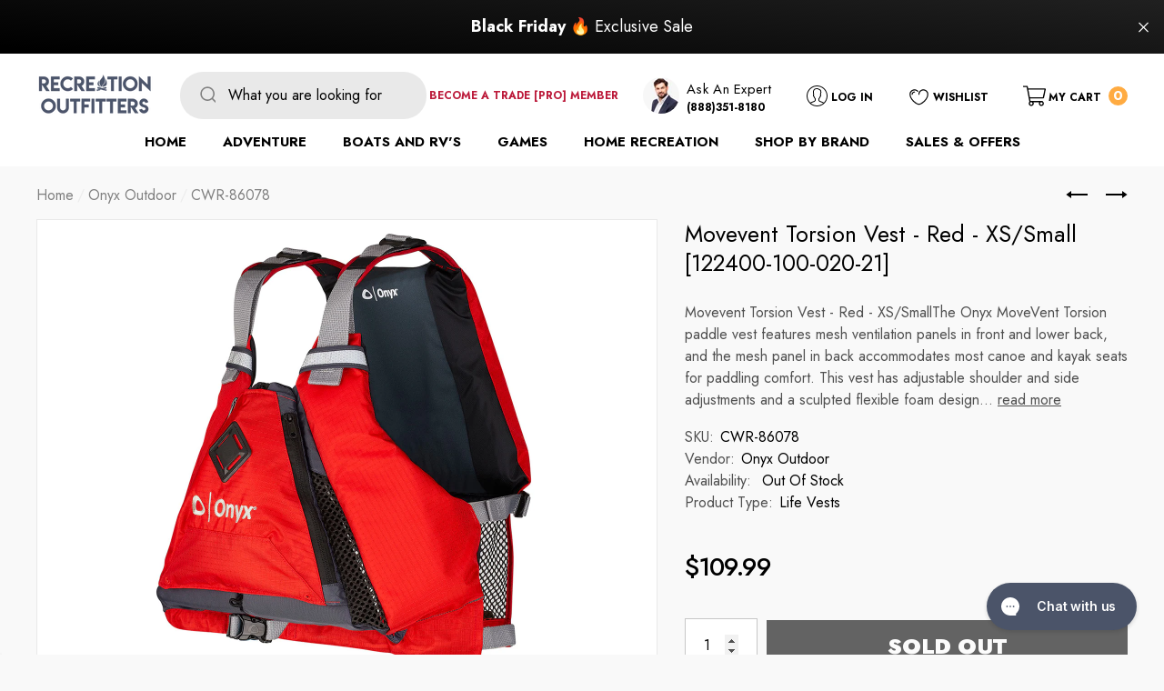

--- FILE ---
content_type: text/html; charset=utf-8
request_url: https://recreation-outfitters.com/collections/life-vests/products/movevent-torsion-vest-red-xs-small-122400-100-020-21
body_size: 64120
content:
<!doctype html>
<html class="no-js" lang="en">
  <head>
    <!-- Google Tag Manager -->
<script>(function(w,d,s,l,i){w[l]=w[l]||[];w[l].push({'gtm.start':
new Date().getTime(),event:'gtm.js'});var f=d.getElementsByTagName(s)[0],
j=d.createElement(s),dl=l!='dataLayer'?'&l='+l:'';j.async=true;j.src=
'https://www.googletagmanager.com/gtm.js?id='+i+dl;f.parentNode.insertBefore(j,f);
})(window,document,'script','dataLayer','GTM-PX7MLRB');</script>
<!-- End Google Tag Manager -->
<script>  
 
  (function() {
      class Ultimate_Shopify_DataLayer {
        constructor() {
          window.dataLayer = window.dataLayer || []; 
          
          // use a prefix of events name
          this.eventPrefix = 'nl_';

          //Keep the value false to get non-formatted product ID
          this.formattedItemId = true; 

          // data schema
          this.dataSchema = {
            ecommerce: {
                show: true
            },
            dynamicRemarketing: {
                show: true,
                business_vertical: 'retail'
            }
          }

          // add to wishlist selectors
          this.addToWishListSelectors = {
            'addWishListIcon': '',
            'gridItemSelector': '',
            'productLinkSelector': 'a[href*="/products/"]'
          }

          // quick view selectors
          this.quickViewSelector = {
            'quickViewElement': '',
            'gridItemSelector': '',
            'productLinkSelector': 'a[href*="/products/"]'
          }

          // mini cart button selector
          this.miniCartButton = [
            'a[href="/cart"]', 
          ];
          this.miniCartAppersOn = 'click';


          // begin checkout buttons/links selectors
          this.beginCheckoutButtons = [
            'input[name="checkout"]',
            'button[name="checkout"]',
            'a[href="/checkout"]',
            '.additional-checkout-buttons',
          ];

          // direct checkout button selector
          this.shopifyDirectCheckoutButton = [
            '.shopify-payment-button'
          ]

          //Keep the value true if Add to Cart redirects to the cart page
          this.isAddToCartRedirect = false;
          
          // keep the value false if cart items increment/decrement/remove refresh page 
          this.isAjaxCartIncrementDecrement = true;
          

          // Caution: Do not modify anything below this line, as it may result in it not functioning correctly.
          this.cart = {"note":null,"attributes":{},"original_total_price":0,"total_price":0,"total_discount":0,"total_weight":0.0,"item_count":0,"items":[],"requires_shipping":false,"currency":"USD","items_subtotal_price":0,"cart_level_discount_applications":[],"checkout_charge_amount":0}
          this.countryCode = "US";
          this.collectData();  
          this.storeURL = "https://recreation-outfitters.com";
          localStorage.setItem('shopCountryCode', this.countryCode);
        }

        updateCart() {
          fetch("/cart.js")
          .then((response) => response.json())
          .then((data) => {
            this.cart = data;
          });
        }

       debounce(delay) {         
          let timeoutId;
          return function(func) {
            const context = this;
            const args = arguments;
            
            clearTimeout(timeoutId);
            
            timeoutId = setTimeout(function() {
              func.apply(context, args);
            }, delay);
          };
        }

        collectData() { 
            this.customerData();
            this.ajaxRequestData();
            this.searchPageData();
            this.miniCartData();
            this.beginCheckoutData();
  
            
  
            
              this.productSinglePage();
            
  
            
            
            this.addToWishListData();
            this.quickViewData();
            this.formData();
            this.phoneClickData();
            this.emailClickData();
        }        

        //logged in customer data 
        customerData() {
            const currentUser = {};
            

            if (currentUser.email) {
              currentUser.hash_email = "e3b0c44298fc1c149afbf4c8996fb92427ae41e4649b934ca495991b7852b855"
            }

            if (currentUser.phone) {
              currentUser.hash_phone = "e3b0c44298fc1c149afbf4c8996fb92427ae41e4649b934ca495991b7852b855"
            }

            window.dataLayer = window.dataLayer || [];
            dataLayer.push({
              customer: currentUser
            });
        }

        // add_to_cart, remove_from_cart, search
        ajaxRequestData() {
          const self = this;
          
          // handle non-ajax add to cart
          if(this.isAddToCartRedirect) {
            document.addEventListener('submit', function(event) {
              const addToCartForm = event.target.closest('form[action="/cart/add"]');
              if(addToCartForm) {
                event.preventDefault();
                
                const formData = new FormData(addToCartForm);
            
                fetch(window.Shopify.routes.root + 'cart/add.js', {
                  method: 'POST',
                  body: formData
                })
                .then(response => {
                    window.location.href = "/cart";
                })
                .catch((error) => {
                  console.error('Error:', error);
                });
              }
            });
          }
          
          // fetch
          let originalFetch = window.fetch;
          let debounce = this.debounce(800);
          
          window.fetch = function () {
            return originalFetch.apply(this, arguments).then((response) => {
              if (response.ok) {
                let cloneResponse = response.clone();
                let requestURL = arguments[0];
                
                if(/.*\/search\/?.*\?.*q=.+/.test(requestURL) && !requestURL.includes('&requestFrom=uldt')) {   
                  const queryString = requestURL.split('?')[1];
                  const urlParams = new URLSearchParams(queryString);
                  const search_term = urlParams.get("q");

                  debounce(function() {
                    fetch(`${self.storeURL}/search/suggest.json?q=${search_term}&resources[type]=product&requestFrom=uldt`)
                      .then(res => res.json())
                      .then(function(data) {
                            const products = data.resources.results.products;
                            if(products.length) {
                              const fetchRequests = products.map(product =>
                                fetch(`${self.storeURL}/${product.url.split('?')[0]}.js`)
                                  .then(response => response.json())
                                  .catch(error => console.error('Error fetching:', error))
                              );

                              Promise.all(fetchRequests)
                                .then(products => {
                                    const items = products.map((product) => {
                                      return {
                                        product_id: product.id,
                                        product_title: product.title,
                                        variant_id: product.variants[0].id,
                                        variant_title: product.variants[0].title,
                                        vendor: product.vendor,
                                        total_discount: 0,
                                        final_price: product.price_min,
                                        product_type: product.type, 
                                        quantity: 1
                                      }
                                    });

                                    self.ecommerceDataLayer('search', {search_term, items});
                                })
                            }else {
                              self.ecommerceDataLayer('search', {search_term, items: []});
                            }
                      });
                  });
                }
                else if (requestURL.includes("/cart/add")) {
                  cloneResponse.text().then((text) => {
                    let data = JSON.parse(text);

                    if(data.items && Array.isArray(data.items)) {
                      data.items.forEach(function(item) {
                         self.ecommerceDataLayer('add_to_cart', {items: [item]});
                      })
                    } else {
                      self.ecommerceDataLayer('add_to_cart', {items: [data]});
                    }
                    self.updateCart();
                  });
                }else if(requestURL.includes("/cart/change") || requestURL.includes("/cart/update")) {
                  
                   cloneResponse.text().then((text) => {
                     
                    let newCart = JSON.parse(text);
                    let newCartItems = newCart.items;
                    let oldCartItems = self.cart.items;

                    for(let i = 0; i < oldCartItems.length; i++) {
                      let item = oldCartItems[i];
                      let newItem = newCartItems.find(newItems => newItems.id === item.id);


                      if(newItem) {

                        if(newItem.quantity > item.quantity) {
                          // cart item increment
                          let quantity = (newItem.quantity - item.quantity);
                          let updatedItem = {...item, quantity}
                          self.ecommerceDataLayer('add_to_cart', {items: [updatedItem]});
                          self.updateCart(); 

                        }else if(newItem.quantity < item.quantity) {
                          // cart item decrement
                          let quantity = (item.quantity - newItem.quantity);
                          let updatedItem = {...item, quantity}
                          self.ecommerceDataLayer('remove_from_cart', {items: [updatedItem]});
                          self.updateCart(); 
                        }
                        

                      }else {
                        self.ecommerceDataLayer('remove_from_cart', {items: [item]});
                        self.updateCart(); 
                      }
                    }
                     
                  });
                }
              }
              return response;
            });
          }
          // end fetch 


          //xhr
          var origXMLHttpRequest = XMLHttpRequest;
          XMLHttpRequest = function() {
            var requestURL;
    
            var xhr = new origXMLHttpRequest();
            var origOpen = xhr.open;
            var origSend = xhr.send;
            
            // Override the `open` function.
            xhr.open = function(method, url) {
                requestURL = url;
                return origOpen.apply(this, arguments);
            };
    
    
            xhr.send = function() {
    
                // Only proceed if the request URL matches what we're looking for.
                if (requestURL.includes("/cart/add") || requestURL.includes("/cart/change") || /.*\/search\/?.*\?.*q=.+/.test(requestURL)) {
        
                    xhr.addEventListener('load', function() {
                        if (xhr.readyState === 4) {
                            if (xhr.status >= 200 && xhr.status < 400) { 

                              if(/.*\/search\/?.*\?.*q=.+/.test(requestURL) && !requestURL.includes('&requestFrom=uldt')) {
                                const queryString = requestURL.split('?')[1];
                                const urlParams = new URLSearchParams(queryString);
                                const search_term = urlParams.get("q");

                                debounce(function() {
                                    fetch(`${self.storeURL}/search/suggest.json?q=${search_term}&resources[type]=product&requestFrom=uldt`)
                                      .then(res => res.json())
                                      .then(function(data) {
                                            const products = data.resources.results.products;
                                            if(products.length) {
                                              const fetchRequests = products.map(product =>
                                                fetch(`${self.storeURL}/${product.url.split('?')[0]}.js`)
                                                  .then(response => response.json())
                                                  .catch(error => console.error('Error fetching:', error))
                                              );
                
                                              Promise.all(fetchRequests)
                                                .then(products => {
                                                    const items = products.map((product) => {
                                                      return {
                                                        product_id: product.id,
                                                        product_title: product.title,
                                                        variant_id: product.variants[0].id,
                                                        variant_title: product.variants[0].title,
                                                        vendor: product.vendor,
                                                        total_discount: 0,
                                                        final_price: product.price_min,
                                                        product_type: product.type, 
                                                        quantity: 1
                                                      }
                                                    });
                
                                                    self.ecommerceDataLayer('search', {search_term, items});
                                                })
                                            }else {
                                              self.ecommerceDataLayer('search', {search_term, items: []});
                                            }
                                      });
                                  });

                              }

                              else if(requestURL.includes("/cart/add")) {
                                  const data = JSON.parse(xhr.responseText);

                                  if(data.items && Array.isArray(data.items)) {
                                    data.items.forEach(function(item) {
                                        self.ecommerceDataLayer('add_to_cart', {items: [item]});
                                      })
                                  } else {
                                    self.ecommerceDataLayer('add_to_cart', {items: [data]});
                                  }
                                  self.updateCart();
                                 
                               }else if(requestURL.includes("/cart/change")) {
                                 
                                  const newCart = JSON.parse(xhr.responseText);
                                  const newCartItems = newCart.items;
                                  let oldCartItems = self.cart.items;
              
                                  for(let i = 0; i < oldCartItems.length; i++) {
                                    let item = oldCartItems[i];
                                    let newItem = newCartItems.find(newItems => newItems.id === item.id);
              
              
                                    if(newItem) {
                                      if(newItem.quantity > item.quantity) {
                                        // cart item increment
                                        let quantity = (newItem.quantity - item.quantity);
                                        let updatedItem = {...item, quantity}
                                        self.ecommerceDataLayer('add_to_cart', {items: [updatedItem]});
                                        self.updateCart(); 
              
                                      }else if(newItem.quantity < item.quantity) {
                                        // cart item decrement
                                        let quantity = (item.quantity - newItem.quantity);
                                        let updatedItem = {...item, quantity}
                                        self.ecommerceDataLayer('remove_from_cart', {items: [updatedItem]});
                                        self.updateCart(); 
                                      }
                                      
              
                                    }else {
                                      self.ecommerceDataLayer('remove_from_cart', {items: [item]});
                                      self.updateCart(); 
                                    }
                                  }
                               }          
                            }
                        }
                    });
                }
    
                return origSend.apply(this, arguments);
            };
    
            return xhr;
          }; 
          //end xhr
        }

        // search event from search page
        searchPageData() {
          const self = this;
          let pageUrl = window.location.href;
          
          if(/.+\/search\?.*\&?q=.+/.test(pageUrl)) {   
            const queryString = pageUrl.split('?')[1];
            const urlParams = new URLSearchParams(queryString);
            const search_term = urlParams.get("q");
                
            fetch(`https://recreation-outfitters.com/search/suggest.json?q=${search_term}&resources[type]=product&requestFrom=uldt`)
            .then(res => res.json())
            .then(function(data) {
                  const products = data.resources.results.products;
                  if(products.length) {
                    const fetchRequests = products.map(product =>
                      fetch(`${self.storeURL}/${product.url.split('?')[0]}.js`)
                        .then(response => response.json())
                        .catch(error => console.error('Error fetching:', error))
                    );
                    Promise.all(fetchRequests)
                    .then(products => {
                        const items = products.map((product) => {
                            return {
                            product_id: product.id,
                            product_title: product.title,
                            variant_id: product.variants[0].id,
                            variant_title: product.variants[0].title,
                            vendor: product.vendor,
                            total_discount: 0,
                            final_price: product.price_min,
                            product_type: product.type, 
                            quantity: 1
                            }
                        });

                        self.ecommerceDataLayer('search', {search_term, items});
                    });
                  }else {
                    self.ecommerceDataLayer('search', {search_term, items: []});
                  }
            });
          }
        }

        // view_cart
        miniCartData() {
          if(this.miniCartButton.length) {
            let self = this;
            if(this.miniCartAppersOn === 'hover') {
              this.miniCartAppersOn = 'mouseenter';
            }
            this.miniCartButton.forEach((selector) => {
              let miniCartButtons = document.querySelectorAll(selector);
              miniCartButtons.forEach((miniCartButton) => {
                  miniCartButton.addEventListener(self.miniCartAppersOn, () => {
                    self.ecommerceDataLayer('view_cart', self.cart);
                  });
              })
            });
          }
        }

        // begin_checkout
        beginCheckoutData() {
          let self = this;
          document.addEventListener('pointerdown', () => {
            let targetElement = event.target.closest(self.beginCheckoutButtons.join(', '));
            if(targetElement) {
              self.ecommerceDataLayer('begin_checkout', self.cart);
            }
          });
        }

        // view_cart, add_to_cart, remove_from_cart
        viewCartPageData() {
          
          this.ecommerceDataLayer('view_cart', this.cart);

          //if cart quantity chagne reload page 
          if(!this.isAjaxCartIncrementDecrement) {
            const self = this;
            document.addEventListener('pointerdown', (event) => {
              const target = event.target.closest('a[href*="/cart/change?"]');
              if(target) {
                const linkUrl = target.getAttribute('href');
                const queryString = linkUrl.split("?")[1];
                const urlParams = new URLSearchParams(queryString);
                const newQuantity = urlParams.get("quantity");
                const line = urlParams.get("line");
                const cart_id = urlParams.get("id");
        
                
                if(newQuantity && (line || cart_id)) {
                  let item = line ? {...self.cart.items[line - 1]} : self.cart.items.find(item => item.key === cart_id);
        
                  let event = 'add_to_cart';
                  if(newQuantity < item.quantity) {
                    event = 'remove_from_cart';
                  }
        
                  let quantity = Math.abs(newQuantity - item.quantity);
                  item['quantity'] = quantity;
        
                  self.ecommerceDataLayer(event, {items: [item]});
                }
              }
            });
          }
        }

        productSinglePage() {
        
          const item = {
              product_id: 8134508970121,
              variant_id: 44187502641289,
              product_title: "Movevent Torsion Vest - Red - XS\/Small [122400-100-020-21]",
              line_level_total_discount: 0,
              vendor: "Onyx Outdoor",
              sku: null,
              product_type: "Life Vests",
              item_list_id: 185843187849,
              item_list_name: "$100 to $250",
              
              final_price: 10999,
              quantity: 1
          };
          
          const variants = [{"id":44187502641289,"title":"Default Title","option1":"Default Title","option2":null,"option3":null,"sku":"CWR-86078","requires_shipping":true,"taxable":true,"featured_image":null,"available":false,"name":"Movevent Torsion Vest - Red - XS\/Small [122400-100-020-21]","public_title":null,"options":["Default Title"],"price":10999,"weight":612,"compare_at_price":0,"inventory_management":"shopify","barcode":"043311973427","requires_selling_plan":false,"selling_plan_allocations":[]}]
          this.ecommerceDataLayer('view_item', {items: [item]});

          if(this.shopifyDirectCheckoutButton.length) {
              let self = this;
              document.addEventListener('pointerdown', (event) => {  
                let target = event.target;
                let checkoutButton = event.target.closest(this.shopifyDirectCheckoutButton.join(', '));

                if(checkoutButton && (variants || self.quickViewVariants)) {

                    let checkoutForm = checkoutButton.closest('form[action*="/cart/add"]');
                    if(checkoutForm) {

                        let variant_id = null;
                        let varientInput = checkoutForm.querySelector('input[name="id"]');
                        let varientIdFromURL = new URLSearchParams(window.location.search).get('variant');
                        let firstVarientId = item.variant_id;

                        if(varientInput) {
                          variant_id = parseInt(varientInput.value);
                        }else if(varientIdFromURL) {
                          variant_id = varientIdFromURL;
                        }else if(firstVarientId) {
                          variant_id = firstVarientId;
                        }

                        if(variant_id) {
                            variant_id = parseInt(variant_id);

                            let quantity = 1;
                            let quantitySelector = checkoutForm.getAttribute('id');
                            if(quantitySelector) {
                              let quentityInput = document.querySelector('input[name="quantity"][form="'+quantitySelector+'"]');
                              if(quentityInput) {
                                  quantity = +quentityInput.value;
                              }
                            }
                          
                            if(variant_id) {
                                let variant = variants.find(item => item.id === +variant_id);
                                if(variant && item) {
                                    variant_id
                                    item['variant_id'] = variant_id;
                                    item['variant_title'] = variant.title;
                                    item['final_price'] = variant.price;
                                    item['quantity'] = quantity;
                                    
                                    self.ecommerceDataLayer('add_to_cart', {items: [item]});
                                    self.ecommerceDataLayer('begin_checkout', {items: [item]});
                                }else if(self.quickViewedItem) {                                  
                                  let variant = self.quickViewVariants.find(item => item.id === +variant_id);
                                  if(variant) {
                                    self.quickViewedItem['variant_id'] = variant_id;
                                    self.quickViewedItem['variant_title'] = variant.title;
                                    self.quickViewedItem['final_price'] = parseFloat(variant.price) * 100;
                                    self.quickViewedItem['quantity'] = quantity;
                                    
                                    self.ecommerceDataLayer('add_to_cart', {items: [self.quickViewedItem]});
                                    self.ecommerceDataLayer('begin_checkout', {items: [self.quickViewedItem]});
                                    
                                  }
                                }
                            }
                        }
                    }

                }
              }); 
          }
          
          
        }

        collectionsPageData() {
          var ecommerce = {
            'items': [
              
                {
                    'product_id': 4933950144649,
                    'variant_id': 33530225885321,
                    'vendor': "SeaEagle Accessories",
                    'total_discount': 0,
                    'variant_title': "Default Title",
                    'product_title': "Life Jacket XXL 50\"- 60\" Chest",
                    'final_price': Number(2900),
                    'product_type': "Life Vests",
                    'item_list_id': 181978169481,
                    'item_list_name': "Life Vests",
                    'quantity': 1
                },
              
                {
                    'product_id': 4933950210185,
                    'variant_id': 33530226638985,
                    'vendor': "SeaEagle Accessories",
                    'total_discount': 0,
                    'variant_title': "Default Title",
                    'product_title': "Life Jacket L\/XL 40\"-52\" Chest",
                    'final_price': Number(2900),
                    'product_type': "Life Vests",
                    'item_list_id': 181978169481,
                    'item_list_name': "Life Vests",
                    'quantity': 1
                },
              
                {
                    'product_id': 4933950275721,
                    'variant_id': 33530227294345,
                    'vendor': "SeaEagle Accessories",
                    'total_discount': 0,
                    'variant_title': "Default Title",
                    'product_title': "Life Jacket S\/M 30\"-42\" Chest",
                    'final_price': Number(3400),
                    'product_type': "Life Vests",
                    'item_list_id': 181978169481,
                    'item_list_name': "Life Vests",
                    'quantity': 1
                },
              
                {
                    'product_id': 4969301966985,
                    'variant_id': 33623303389321,
                    'vendor': "RAVE",
                    'total_discount': 0,
                    'variant_title': "Default Title",
                    'product_title': "Universal Nylon PFD Adult",
                    'final_price': Number(3599),
                    'product_type': "Life Vests",
                    'item_list_id': 181978169481,
                    'item_list_name': "Life Vests",
                    'quantity': 1
                },
              
                {
                    'product_id': 4969301377161,
                    'variant_id': 33623302635657,
                    'vendor': "RAVE",
                    'total_discount': 0,
                    'variant_title': "Default Title",
                    'product_title': "Adult Dual Neo Life Vest - M\/LG",
                    'final_price': Number(6999),
                    'product_type': "Life Vests",
                    'item_list_id': 181978169481,
                    'item_list_name': "Life Vests",
                    'quantity': 1
                },
              
                {
                    'product_id': 4969301311625,
                    'variant_id': 33623302504585,
                    'vendor': "RAVE",
                    'total_discount': 0,
                    'variant_title': "Default Title",
                    'product_title': "Adult Dual Neo Life Vest - XS\/Small",
                    'final_price': Number(6999),
                    'product_type': "Life Vests",
                    'item_list_id': 181978169481,
                    'item_list_name': "Life Vests",
                    'quantity': 1
                },
              
                {
                    'product_id': 4969301541001,
                    'variant_id': 33623302832265,
                    'vendor': "RAVE",
                    'total_discount': 0,
                    'variant_title': "Default Title",
                    'product_title': "Adult Dual Neo Life Vest - LG\/XL",
                    'final_price': Number(6999),
                    'product_type': "Life Vests",
                    'item_list_id': 181978169481,
                    'item_list_name': "Life Vests",
                    'quantity': 1
                },
              
                {
                    'product_id': 4969302065289,
                    'variant_id': 33623303553161,
                    'vendor': "RAVE",
                    'total_discount': 0,
                    'variant_title': "Default Title",
                    'product_title': "Universal Nylon PFD Child",
                    'final_price': Number(2499),
                    'product_type': "Life Vests",
                    'item_list_id': 181978169481,
                    'item_list_name': "Life Vests",
                    'quantity': 1
                },
              
                {
                    'product_id': 8425175220361,
                    'variant_id': 45168484122761,
                    'vendor': "Onyx Outdoor",
                    'total_discount': 0,
                    'variant_title': "Default Title",
                    'product_title': "Onyx Airspan Breeze Life Jacket - XS\/SM - Blue [123000-500-020-23]",
                    'final_price': Number(9599),
                    'product_type': "Life Vests",
                    'item_list_id': 181978169481,
                    'item_list_name': "Life Vests",
                    'quantity': 1
                },
              
                {
                    'product_id': 8423475708041,
                    'variant_id': 45164182077577,
                    'vendor': "Full Throttle",
                    'total_discount': 0,
                    'variant_title': "Default Title",
                    'product_title': "Full Throttle Junior Hinged Neoprene Life Jacket - Green [142400-400-009-22]",
                    'final_price': Number(5999),
                    'product_type': "Life Vests",
                    'item_list_id': 181978169481,
                    'item_list_name': "Life Vests",
                    'quantity': 1
                },
              
                {
                    'product_id': 8392021966985,
                    'variant_id': 45073638785161,
                    'vendor': "Full Throttle",
                    'total_discount': 0,
                    'variant_title': "Default Title",
                    'product_title': "Full Throttle Womens Rapid-Dry Flex-Back Life Jacket - Womens L - Pink\/Black [142500-105-840-22]",
                    'final_price': Number(8999),
                    'product_type': "Life Vests",
                    'item_list_id': 181978169481,
                    'item_list_name': "Life Vests",
                    'quantity': 1
                },
              
                {
                    'product_id': 8392021934217,
                    'variant_id': 45073638752393,
                    'vendor': "Full Throttle",
                    'total_discount': 0,
                    'variant_title': "Default Title",
                    'product_title': "Full Throttle Adult Rapid-Dry Life Jacket - L\/XL - Blue\/Black [142100-500-050-22]",
                    'final_price': Number(6999),
                    'product_type': "Life Vests",
                    'item_list_id': 181978169481,
                    'item_list_name': "Life Vests",
                    'quantity': 1
                },
              
                {
                    'product_id': 8383289426057,
                    'variant_id': 45042873729161,
                    'vendor': "Onyx Outdoor",
                    'total_discount': 0,
                    'variant_title': "Default Title",
                    'product_title': "Onyx Movement Dynamic Paddle Sports Vest - Yellow\/Grey - M\/L [122200-300-040-18]",
                    'final_price': Number(8499),
                    'product_type': "Life Vests",
                    'item_list_id': 181978169481,
                    'item_list_name': "Life Vests",
                    'quantity': 1
                },
              
                {
                    'product_id': 8340852703369,
                    'variant_id': 44935429816457,
                    'vendor': "Onyx Outdoor",
                    'total_discount': 0,
                    'variant_title': "Default Title",
                    'product_title': "Onyx MoveVent Dynamic Paddle Sports Life Vest - M\/L - Aqua [122200-505-040-15]",
                    'final_price': Number(8499),
                    'product_type': "Life Vests",
                    'item_list_id': 181978169481,
                    'item_list_name': "Life Vests",
                    'quantity': 1
                },
              
                {
                    'product_id': 8334064025737,
                    'variant_id': 44916424736905,
                    'vendor': "Onyx Outdoor",
                    'total_discount': 0,
                    'variant_title': "Default Title",
                    'product_title': "Onyx Universal Paddle PFD Life Jacket - Adult - Blue\/Purple [121900-600-004-24]",
                    'final_price': Number(5999),
                    'product_type': "Life Vests",
                    'item_list_id': 181978169481,
                    'item_list_name': "Life Vests",
                    'quantity': 1
                },
              
                {
                    'product_id': 8334063927433,
                    'variant_id': 44916424638601,
                    'vendor': "Onyx Outdoor",
                    'total_discount': 0,
                    'variant_title': "Default Title",
                    'product_title': "Onyx Airspan Breeze Life Jacket - XL\/2X - Purple [123000-600-060-23]",
                    'final_price': Number(9599),
                    'product_type': "Life Vests",
                    'item_list_id': 181978169481,
                    'item_list_name': "Life Vests",
                    'quantity': 1
                },
              
                {
                    'product_id': 8334063435913,
                    'variant_id': 44916422672521,
                    'vendor': "Full Throttle",
                    'total_discount': 0,
                    'variant_title': "Default Title",
                    'product_title': "Full Throttle Adult Rapid-Dry Life Jacket - L\/XL - Grey\/Black [142100-701-050-22]",
                    'final_price': Number(6999),
                    'product_type': "Life Vests",
                    'item_list_id': 181978169481,
                    'item_list_name': "Life Vests",
                    'quantity': 1
                },
              
                {
                    'product_id': 8297540321417,
                    'variant_id': 44793256444041,
                    'vendor': "Onyx Outdoor",
                    'total_discount': 0,
                    'variant_title': "Default Title",
                    'product_title': "Onyx Re-Arm Kit for M-16 Manual Inflatable Life Jackets - 16 Gram [137000-701-999-16]",
                    'final_price': Number(1499),
                    'product_type': "Life Vests",
                    'item_list_id': 181978169481,
                    'item_list_name': "Life Vests",
                    'quantity': 1
                },
              
                {
                    'product_id': 8293561532553,
                    'variant_id': 44778153246857,
                    'vendor': "Full Throttle",
                    'total_discount': 0,
                    'variant_title': "Default Title",
                    'product_title': "Full Throttle Adult Nylon Life Jacket - L\/XL - Red\/Black [112200-100-050-22]",
                    'final_price': Number(4799),
                    'product_type': "Life Vests",
                    'item_list_id': 181978169481,
                    'item_list_name': "Life Vests",
                    'quantity': 1
                },
              
                {
                    'product_id': 8281322979465,
                    'variant_id': 44754432163977,
                    'vendor': "Full Throttle",
                    'total_discount': 0,
                    'variant_title': "Default Title",
                    'product_title': "Full Throttle Adult Rapid-Dry Life Jacket - L\/XL - Aqua\/Black [142100-505-050-22]",
                    'final_price': Number(6999),
                    'product_type': "Life Vests",
                    'item_list_id': 181978169481,
                    'item_list_name': "Life Vests",
                    'quantity': 1
                },
              
                {
                    'product_id': 8281322520713,
                    'variant_id': 44754431705225,
                    'vendor': "Onyx Outdoor",
                    'total_discount': 0,
                    'variant_title': "Default Title",
                    'product_title': "Onyx MoveVent Dynamic Paddle Sports Vest - Purple\/Grey - XS\/SM [122200-600-020-18]",
                    'final_price': Number(8499),
                    'product_type': "Life Vests",
                    'item_list_id': 181978169481,
                    'item_list_name': "Life Vests",
                    'quantity': 1
                },
              
                {
                    'product_id': 8281322487945,
                    'variant_id': 44754431672457,
                    'vendor': "Onyx Outdoor",
                    'total_discount': 0,
                    'variant_title': "Default Title",
                    'product_title': "Onyx Re-Arm Kit f\/A-24 In-Sight Automatic Inflatable Life Jackets [135600-701-999-12]",
                    'final_price': Number(3499),
                    'product_type': "Life Vests",
                    'item_list_id': 181978169481,
                    'item_list_name': "Life Vests",
                    'quantity': 1
                },
              
                {
                    'product_id': 8279750606985,
                    'variant_id': 44749295059081,
                    'vendor': "Full Throttle",
                    'total_discount': 0,
                    'variant_title': "Default Title",
                    'product_title': "Full Throttle Youth Rapid-Dry Life Jacket - Red [142100-100-002-26]",
                    'final_price': Number(5699),
                    'product_type': "Life Vests",
                    'item_list_id': 181978169481,
                    'item_list_name': "Life Vests",
                    'quantity': 1
                },
              
                {
                    'product_id': 8276650655881,
                    'variant_id': 44741231083657,
                    'vendor': "Full Throttle",
                    'total_discount': 0,
                    'variant_title': "Default Title",
                    'product_title': "Full Throttle Infant Nylon Life Jacket - Aqua [112400-505-000-22]",
                    'final_price': Number(2999),
                    'product_type': "Life Vests",
                    'item_list_id': 181978169481,
                    'item_list_name': "Life Vests",
                    'quantity': 1
                },
              
                {
                    'product_id': 8276650623113,
                    'variant_id': 44741230887049,
                    'vendor': "Full Throttle",
                    'total_discount': 0,
                    'variant_title': "Default Title",
                    'product_title': "Full Throttle Infant Nylon Life Jacket - Red [112400-100-000-22]",
                    'final_price': Number(2999),
                    'product_type': "Life Vests",
                    'item_list_id': 181978169481,
                    'item_list_name': "Life Vests",
                    'quantity': 1
                },
              
                {
                    'product_id': 8252656386185,
                    'variant_id': 44633366003849,
                    'vendor': "Full Throttle",
                    'total_discount': 0,
                    'variant_title': "Default Title",
                    'product_title': "Full Throttle Womens Rapid-Dry Flex-Back Life Jacket - Womens M - Pink\/Black [142500-105-830-22]",
                    'final_price': Number(8999),
                    'product_type': "Life Vests",
                    'item_list_id': 181978169481,
                    'item_list_name': "Life Vests",
                    'quantity': 1
                },
              
                {
                    'product_id': 8252656353417,
                    'variant_id': 44633365971081,
                    'vendor': "Full Throttle",
                    'total_discount': 0,
                    'variant_title': "Default Title",
                    'product_title': "Full Throttle Adult Rapid-Dry Life Jacket - S\/M - Blue\/Black [142100-500-030-22]",
                    'final_price': Number(6999),
                    'product_type': "Life Vests",
                    'item_list_id': 181978169481,
                    'item_list_name': "Life Vests",
                    'quantity': 1
                },
              
                {
                    'product_id': 8226810167433,
                    'variant_id': 44557524959369,
                    'vendor': "Full Throttle",
                    'total_discount': 0,
                    'variant_title': "Default Title",
                    'product_title': "Full Throttle Infant Rapid Dry Life Jacket - Aqua [142100-505-000-26]",
                    'final_price': Number(5999),
                    'product_type': "Life Vests",
                    'item_list_id': 181978169481,
                    'item_list_name': "Life Vests",
                    'quantity': 1
                },
              
                {
                    'product_id': 8225024573577,
                    'variant_id': 44552697151625,
                    'vendor': "Onyx Outdoor",
                    'total_discount': 0,
                    'variant_title': "Default Title",
                    'product_title': "Onyx MoveVent Dynamic Paddle Sports Vest - Purple\/Grey - XL\/2XL [122200-600-060-18]",
                    'final_price': Number(8499),
                    'product_type': "Life Vests",
                    'item_list_id': 181978169481,
                    'item_list_name': "Life Vests",
                    'quantity': 1
                },
              
                {
                    'product_id': 8224207962249,
                    'variant_id': 44550490030217,
                    'vendor': "Full Throttle",
                    'total_discount': 0,
                    'variant_title': "Default Title",
                    'product_title': "Full Throttle Child Nylon Life Jacket - Purple [112200-600-001-22]",
                    'final_price': Number(2999),
                    'product_type': "Life Vests",
                    'item_list_id': 181978169481,
                    'item_list_name': "Life Vests",
                    'quantity': 1
                },
              
                {
                    'product_id': 8224207929481,
                    'variant_id': 44550489997449,
                    'vendor': "Onyx Outdoor",
                    'total_discount': 0,
                    'variant_title': "Default Title",
                    'product_title': "Onyx A\/M-24 Automatic\/Manual Inflatable PFD Life Jacket - Green [132000-400-004-18]",
                    'final_price': Number(18999),
                    'product_type': "Life Vests",
                    'item_list_id': 181978169481,
                    'item_list_name': "Life Vests",
                    'quantity': 1
                },
              
                {
                    'product_id': 8217605603465,
                    'variant_id': 44532648673417,
                    'vendor': "Full Throttle",
                    'total_discount': 0,
                    'variant_title': "Default Title",
                    'product_title': "Full Throttle Mens Rapid-Dry Flex-Back Life Jacket - 2XL - Black\/Grey [142500-701-060-22]",
                    'final_price': Number(8999),
                    'product_type': "Life Vests",
                    'item_list_id': 181978169481,
                    'item_list_name': "Life Vests",
                    'quantity': 1
                },
              
                {
                    'product_id': 8217605406857,
                    'variant_id': 44532648247433,
                    'vendor': "Full Throttle",
                    'total_discount': 0,
                    'variant_title': "Default Title",
                    'product_title': "Full Throttle Adult Nylon Life Jacket - S\/M - Blue\/Black [112200-500-030-22]",
                    'final_price': Number(4799),
                    'product_type': "Life Vests",
                    'item_list_id': 181978169481,
                    'item_list_name': "Life Vests",
                    'quantity': 1
                },
              
                {
                    'product_id': 8216909021321,
                    'variant_id': 44529300111497,
                    'vendor': "Onyx Outdoor",
                    'total_discount': 0,
                    'variant_title': "Default Title",
                    'product_title': "Onyx MoveVent Dynamic Paddle Sports Vest - Yellow\/Grey - XL\/2XL [122200-300-060-18]",
                    'final_price': Number(8499),
                    'product_type': "Life Vests",
                    'item_list_id': 181978169481,
                    'item_list_name': "Life Vests",
                    'quantity': 1
                },
              
                {
                    'product_id': 8216908923017,
                    'variant_id': 44529300013193,
                    'vendor': "Onyx Outdoor",
                    'total_discount': 0,
                    'variant_title': "Default Title",
                    'product_title': "Onyx MoveVent Curve Paddle Sports Life Vest - XL\/2XL [122000-300-060-14]",
                    'final_price': Number(6999),
                    'product_type': "Life Vests",
                    'item_list_id': 181978169481,
                    'item_list_name': "Life Vests",
                    'quantity': 1
                },
              
                {
                    'product_id': 8216908890249,
                    'variant_id': 44529299980425,
                    'vendor': "Onyx Outdoor",
                    'total_discount': 0,
                    'variant_title': "Default Title",
                    'product_title': "Onyx MoveVent Curve Paddle Sports Life Vest - M\/L [122000-300-040-14]",
                    'final_price': Number(6999),
                    'product_type': "Life Vests",
                    'item_list_id': 181978169481,
                    'item_list_name': "Life Vests",
                    'quantity': 1
                },
              
                {
                    'product_id': 8212388806793,
                    'variant_id': 44516155916425,
                    'vendor': "Full Throttle",
                    'total_discount': 0,
                    'variant_title': "Default Title",
                    'product_title': "Full Throttle Infant\/Child Character Life Jacket - Toucan [104200-300-000-22]",
                    'final_price': Number(3499),
                    'product_type': "Life Vests",
                    'item_list_id': 181978169481,
                    'item_list_name': "Life Vests",
                    'quantity': 1
                },
              
                {
                    'product_id': 8212388577417,
                    'variant_id': 44516155687049,
                    'vendor': "Onyx Outdoor",
                    'total_discount': 0,
                    'variant_title': "Default Title",
                    'product_title': "Onyx MoveVent Dynamic Paddle Sports Life Vest - XS\/SM - Aqua [122200-505-020-15]",
                    'final_price': Number(8499),
                    'product_type': "Life Vests",
                    'item_list_id': 181978169481,
                    'item_list_name': "Life Vests",
                    'quantity': 1
                },
              
                {
                    'product_id': 8210557632649,
                    'variant_id': 44508037906569,
                    'vendor': "Onyx Outdoor",
                    'total_discount': 0,
                    'variant_title': "Default Title",
                    'product_title': "Onyx MoveVent Curve Paddle Sports Life Vest - M\/L - Blue [122000-500-040-16]",
                    'final_price': Number(6999),
                    'product_type': "Life Vests",
                    'item_list_id': 181978169481,
                    'item_list_name': "Life Vests",
                    'quantity': 1
                },
              
                {
                    'product_id': 8210557599881,
                    'variant_id': 44508037873801,
                    'vendor': "Onyx Outdoor",
                    'total_discount': 0,
                    'variant_title': "Default Title",
                    'product_title': "Onyx A\/M-24 Automatic\/Manual Inflatable PFD Life Jacket - Blue [132000-500-004-15]",
                    'final_price': Number(18999),
                    'product_type': "Life Vests",
                    'item_list_id': 181978169481,
                    'item_list_name': "Life Vests",
                    'quantity': 1
                },
              
                {
                    'product_id': 8208506617993,
                    'variant_id': 44499068715145,
                    'vendor': "Full Throttle",
                    'total_discount': 0,
                    'variant_title': "Default Title",
                    'product_title': "Full Throttle Child Nylon Life Jacket - Red [112200-100-001-22]",
                    'final_price': Number(2999),
                    'product_type': "Life Vests",
                    'item_list_id': 181978169481,
                    'item_list_name': "Life Vests",
                    'quantity': 1
                },
              
                {
                    'product_id': 8200590590089,
                    'variant_id': 44473546539145,
                    'vendor': "Full Throttle",
                    'total_discount': 0,
                    'variant_title': "Default Title",
                    'product_title': "Full Throttle Adult Rapid-Dry Life Jacket - S\/M - Aqua\/Black [142100-505-030-22]",
                    'final_price': Number(6999),
                    'product_type': "Life Vests",
                    'item_list_id': 181978169481,
                    'item_list_name': "Life Vests",
                    'quantity': 1
                },
              
                {
                    'product_id': 8194330919049,
                    'variant_id': 44453050253449,
                    'vendor': "Stearns",
                    'total_discount': 0,
                    'variant_title': "Default Title",
                    'product_title': "Stearns PFD 2001 Adult Boat Universal Red Display f\/Adults Over 90lbs - Chest Size Of 50\" [2160925]",
                    'final_price': Number(3549),
                    'product_type': "Life Vests",
                    'item_list_id': 181978169481,
                    'item_list_name': "Life Vests",
                    'quantity': 1
                },
              
                {
                    'product_id': 8191353454729,
                    'variant_id': 44441358401673,
                    'vendor': "Onyx Outdoor",
                    'total_discount': 0,
                    'variant_title': "Default Title",
                    'product_title': "Onyx MoveVent Dynamic Paddle Sports Life Vest - M\/L [122200-200-040-14]",
                    'final_price': Number(8499),
                    'product_type': "Life Vests",
                    'item_list_id': 181978169481,
                    'item_list_name': "Life Vests",
                    'quantity': 1
                },
              
                {
                    'product_id': 8189570842761,
                    'variant_id': 44436301742217,
                    'vendor': "Onyx Outdoor",
                    'total_discount': 0,
                    'variant_title': "Default Title",
                    'product_title': "Onyx Universal Paddle Vest - Adult Universal - Red [121900-100-004-17]",
                    'final_price': Number(5999),
                    'product_type': "Life Vests",
                    'item_list_id': 181978169481,
                    'item_list_name': "Life Vests",
                    'quantity': 1
                },
              
                {
                    'product_id': 8180659257481,
                    'variant_id': 44411392917641,
                    'vendor': "Full Throttle",
                    'total_discount': 0,
                    'variant_title': "Default Title",
                    'product_title': "Full Throttle Mens Rapid-Dry Flex-Back Life Jacket - XL - Black\/Grey [142500-701-050-22]",
                    'final_price': Number(8999),
                    'product_type': "Life Vests",
                    'item_list_id': 181978169481,
                    'item_list_name': "Life Vests",
                    'quantity': 1
                },
              
                {
                    'product_id': 8176015573129,
                    'variant_id': 44398232469641,
                    'vendor': "Onyx Outdoor",
                    'total_discount': 0,
                    'variant_title': "Default Title",
                    'product_title': "Onyx MoveVent Dynamic Paddle Sports Life Vest - XL\/2XL - Aqua [122200-505-060-15]",
                    'final_price': Number(8499),
                    'product_type': "Life Vests",
                    'item_list_id': 181978169481,
                    'item_list_name': "Life Vests",
                    'quantity': 1
                },
              
                {
                    'product_id': 8172114411657,
                    'variant_id': 44386071380105,
                    'vendor': "Stearns",
                    'total_discount': 0,
                    'variant_title': "Default Title",
                    'product_title': "StearnsClassic Infant Life Jacket - Up to 30lbs - Blue [2159359]",
                    'final_price': Number(3549),
                    'product_type': "Life Vests",
                    'item_list_id': 181978169481,
                    'item_list_name': "Life Vests",
                    'quantity': 1
                },
              
                {
                    'product_id': 8171010982025,
                    'variant_id': 44383482806409,
                    'vendor': "Onyx Outdoor",
                    'total_discount': 0,
                    'variant_title': "Default Title",
                    'product_title': "Onyx Movevent Torsion Vest - Red - XL\/2XL [122400-100-060-21]",
                    'final_price': Number(10999),
                    'product_type': "Life Vests",
                    'item_list_id': 181978169481,
                    'item_list_name': "Life Vests",
                    'quantity': 1
                },
              
                {
                    'product_id': 8171010916489,
                    'variant_id': 44383482740873,
                    'vendor': "Onyx Outdoor",
                    'total_discount': 0,
                    'variant_title': "Default Title",
                    'product_title': "Onyx Universal Paddle Vest - Adult Oversized - Red [121900-100-005-17]",
                    'final_price': Number(5999),
                    'product_type': "Life Vests",
                    'item_list_id': 181978169481,
                    'item_list_name': "Life Vests",
                    'quantity': 1
                },
              
              ]
          };

          ecommerce['item_list_id'] = 181978169481
          ecommerce['item_list_name'] = "Life Vests"

          this.ecommerceDataLayer('view_item_list', ecommerce);
        }
        
        
        // add to wishlist
        addToWishListData() {
          if(this.addToWishListSelectors && this.addToWishListSelectors.addWishListIcon) {
            const self = this;
            document.addEventListener('pointerdown', (event) => {
              let target = event.target;
              
              if(target.closest(self.addToWishListSelectors.addWishListIcon)) {
                let pageULR = window.location.href.replace(/\?.+/, '');
                let requestURL = undefined;
          
                if(/\/products\/[^/]+$/.test(pageULR)) {
                  requestURL = pageULR;
                } else if(self.addToWishListSelectors.gridItemSelector && self.addToWishListSelectors.productLinkSelector) {
                  let itemElement = target.closest(self.addToWishListSelectors.gridItemSelector);
                  if(itemElement) {
                    let linkElement = itemElement.querySelector(self.addToWishListSelectors.productLinkSelector); 
                    if(linkElement) {
                      let link = linkElement.getAttribute('href').replace(/\?.+/g, '');
                      if(link && /\/products\/[^/]+$/.test(link)) {
                        requestURL = link;
                      }
                    }
                  }
                }

                if(requestURL) {
                  fetch(requestURL + '.json')
                    .then(res => res.json())
                    .then(result => {
                      let data = result.product;                    
                      if(data) {
                        let dataLayerData = {
                          product_id: data.id,
                            variant_id: data.variants[0].id,
                            product_title: data.title,
                          quantity: 1,
                          final_price: parseFloat(data.variants[0].price) * 100,
                          total_discount: 0,
                          product_type: data.product_type,
                          vendor: data.vendor,
                          variant_title: (data.variants[0].title !== 'Default Title') ? data.variants[0].title : undefined,
                          sku: data.variants[0].sku,
                        }

                        self.ecommerceDataLayer('add_to_wishlist', {items: [dataLayerData]});
                      }
                    });
                }
              }
            });
          }
        }

        quickViewData() {
          if(this.quickViewSelector.quickViewElement && this.quickViewSelector.gridItemSelector && this.quickViewSelector.productLinkSelector) {
            const self = this;
            document.addEventListener('pointerdown', (event) => {
              let target = event.target;
              if(target.closest(self.quickViewSelector.quickViewElement)) {
                let requestURL = undefined;
                let itemElement = target.closest(this.quickViewSelector.gridItemSelector );
                
                if(itemElement) {
                  let linkElement = itemElement.querySelector(self.quickViewSelector.productLinkSelector); 
                  if(linkElement) {
                    let link = linkElement.getAttribute('href').replace(/\?.+/g, '');
                    if(link && /\/products\/[^/]+$/.test(link)) {
                      requestURL = link;
                    }
                  }
                }   
                
                if(requestURL) {
                    fetch(requestURL + '.json')
                      .then(res => res.json())
                      .then(result => {
                        let data = result.product;                    
                        if(data) {
                          let dataLayerData = {
                            product_id: data.id,
                            variant_id: data.variants[0].id,
                            product_title: data.title,
                            quantity: 1,
                            final_price: parseFloat(data.variants[0].price) * 100,
                            total_discount: 0,
                            product_type: data.product_type,
                            vendor: data.vendor,
                            variant_title: (data.variants[0].title !== 'Default Title') ? data.variants[0].title : undefined,
                            sku: data.variants[0].sku,
                          }
  
                          self.ecommerceDataLayer('view_item', {items: [dataLayerData]});
                          self.quickViewVariants = data.variants;
                          self.quickViewedItem = dataLayerData;
                        }
                      });
                  }
              }
            });

            
          }
        }

        // all ecommerce events
        ecommerceDataLayer(event, data) {
          const self = this;
          dataLayer.push({ 'ecommerce': null });
          const dataLayerData = {
            "event": this.eventPrefix + event,
            'ecommerce': {
               'currency': this.cart.currency,
               'items': data.items.map((item, index) => {
                 const dataLayerItem = {
                    'index': index,
                    'item_id': this.formattedItemId  ? `shopify_${this.countryCode}_${item.product_id}_${item.variant_id}` : item.product_id.toString(),
                    'product_id': item.product_id.toString(),
                    'variant_id': item.variant_id.toString(),
                    'item_name': item.product_title,
                    'quantity': item.quantity,
                    'price': +((item.final_price / 100).toFixed(2)),
                    'discount': item.total_discount ? +((item.total_discount / 100).toFixed(2)) : 0 
                }

                if(item.product_type) {
                  dataLayerItem['item_category'] = item.product_type;
                }
                
                if(item.vendor) {
                  dataLayerItem['item_brand'] = item.vendor;
                }
               
                if(item.variant_title && item.variant_title !== 'Default Title') {
                  dataLayerItem['item_variant'] = item.variant_title;
                }
              
                if(item.sku) {
                  dataLayerItem['sku'] = item.sku;
                }

                if(item.item_list_name) {
                  dataLayerItem['item_list_name'] = item.item_list_name;
                }

                if(item.item_list_id) {
                  dataLayerItem['item_list_id'] = item.item_list_id.toString()
                }

                return dataLayerItem;
              })
            }
          }

          if(data.total_price !== undefined) {
            dataLayerData['ecommerce']['value'] =  +((data.total_price / 100).toFixed(2));
          } else {
            dataLayerData['ecommerce']['value'] = +(dataLayerData['ecommerce']['items'].reduce((total, item) => total + (item.price * item.quantity), 0)).toFixed(2);
          }
          
          if(data.item_list_id) {
            dataLayerData['ecommerce']['item_list_id'] = data.item_list_id;
          }
          
          if(data.item_list_name) {
            dataLayerData['ecommerce']['item_list_name'] = data.item_list_name;
          }

          if(data.search_term) {
            dataLayerData['search_term'] = data.search_term;
          }

          if(self.dataSchema.dynamicRemarketing && self.dataSchema.dynamicRemarketing.show) {
            dataLayer.push({ 'dynamicRemarketing': null });
            dataLayerData['dynamicRemarketing'] = {
                value: dataLayerData.ecommerce.value,
                items: dataLayerData.ecommerce.items.map(item => ({id: item.item_id, google_business_vertical: self.dataSchema.dynamicRemarketing.business_vertical}))
            }
          }

          if(!self.dataSchema.ecommerce ||  !self.dataSchema.ecommerce.show) {
            delete dataLayerData['ecommerce'];
          }

          dataLayer.push(dataLayerData);
        }

        
        // contact form submit & newsletters signup
        formData() {
          const self = this;
          document.addEventListener('submit', function(event) {

            let targetForm = event.target.closest('form[action^="/contact"]');


            if(targetForm) {
              const formData = {
                form_location: window.location.href,
                form_id: targetForm.getAttribute('id'),
                form_classes: targetForm.getAttribute('class')
              };
                            
              let formType = targetForm.querySelector('input[name="form_type"]');
              let inputs = targetForm.querySelectorAll("input:not([type=hidden]):not([type=submit]), textarea, select");
              
              inputs.forEach(function(input) {
                var inputName = input.name;
                var inputValue = input.value;
                
                if (inputName && inputValue) {
                  var matches = inputName.match(/\[(.*?)\]/);
                  if (matches && matches.length > 1) {
                     var fieldName = matches[1];
                     formData[fieldName] = input.value;
                  }
                }
              });
              
              if(formType && formType.value === 'customer') {
                dataLayer.push({ event: self.eventPrefix + 'newsletter_signup', ...formData});
              } else if(formType && formType.value === 'contact') {
                dataLayer.push({ event: self.eventPrefix + 'contact_form_submit', ...formData});
              }
            }
          });

        }

        // phone_number_click event
        phoneClickData() {
          const self = this; 
          document.addEventListener('click', function(event) {
            let target = event.target.closest('a[href^="tel:"]');
            if(target) {
              let phone_number = target.getAttribute('href').replace('tel:', '');
              dataLayer.push({
                event: self.eventPrefix + 'phone_number_click',
                page_location: window.location.href,
                link_classes: target.getAttribute('class'),
                link_id: target.getAttribute('id'),
                phone_number
              })
            }
          });
        }
  
        // email_click event
        emailClickData() {
          const self = this; 
          document.addEventListener('click', function(event) {
            let target = event.target.closest('a[href^="mailto:"]');
            if(target) {
              let email_address = target.getAttribute('href').replace('mailto:', '');
              dataLayer.push({
                event: self.eventPrefix + 'email_click',
                page_location: window.location.href,
                link_classes: target.getAttribute('class'),
                link_id: target.getAttribute('id'),
                email_address
              })
            }
          });
        }
      } 
      // end Ultimate_Shopify_DataLayer

      document.addEventListener('DOMContentLoaded', function() {
        try{
          new Ultimate_Shopify_DataLayer();
        }catch(error) {
          console.log(error);
        }
      });
    
  })();
</script>





<link rel='preconnect dns-prefetch' href='https://api.config-security.com/' crossorigin />
<link rel='preconnect dns-prefetch' href='https://conf.config-security.com/' crossorigin />
<link rel='preconnect dns-prefetch' href='https://whale.camera/' crossorigin />
<script>
/* >> TriplePixel :: start*/
window.TriplePixelData={TripleName:"recreation-outfitters.myshopify.com",ver:"1.91",plat:"SHOPIFY",isHeadless:false},function(W,H,A,L,E,_,B,N){function O(U,T,P,H,R){void 0===R&&(R=!1),H=new XMLHttpRequest,P?(H.open("POST",U,!0),H.setRequestHeader("Content-Type","application/json")):H.open("GET",U,!0),H.send(JSON.stringify(P||{})),H.onreadystatechange=function(){4===H.readyState&&200===H.status?(R=H.responseText,U.includes(".txt")?eval(R):P||(N[B]=R)):(299<H.status||H.status<200)&&T&&!R&&(R=!0,O(U,T-1,P))}}if(N=window,!N[H+"sn"]){N[H+"sn"]=1;try{A.setItem(H,1+(0|A.getItem(H)||0)),(E=JSON.parse(A.getItem(H+"U")||"[]")).push(location.href),A.setItem(H+"U",JSON.stringify(E))}catch(e){}var i,m,p;A.getItem('"!nC`')||(_=A,A=N,A[H]||(L=function(){return Date.now().toString(36)+"_"+Math.random().toString(36)},E=A[H]=function(t,e){return"State"==t?E.s:(W=L(),(E._q=E._q||[]).push([W,t,e]),W)},E.s="Installed",E._q=[],E.ch=W,B="configSecurityConfModel",N[B]=1,O("https://conf.config-security.com/model",5),i=L(),m=A[atob("c2NyZWVu")],_.setItem("di_pmt_wt",i),p={id:i,action:"profile",avatar:_.getItem("auth-security_rand_salt_"),time:m[atob("d2lkdGg=")]+":"+m[atob("aGVpZ2h0")],host:A.TriplePixelData.TripleName,url:window.location.href,ref:document.referrer,ver:window.TriplePixelData.ver},O("https://api.config-security.com/event",5,p),O("https://whale.camera/live/dot1.9.txt",5)))}}("","TriplePixel",localStorage);
/* << TriplePixel :: end*/
</script>
<link rel='preconnect dns-prefetch' href='https://triplewhale-pixel.web.app/' crossorigin />
    <meta charset="utf-8">
    <meta http-equiv="X-UA-Compatible" content="IE=edge">
    <meta name="viewport" content="width=device-width,initial-scale=1">
    <meta name="theme-color" content="">
    <link rel="canonical" href="https://recreation-outfitters.com/products/movevent-torsion-vest-red-xs-small-122400-100-020-21">
    <link canonical-shop-url="https://recreation-outfitters.com/"><link rel="icon" type="image/png" href="//recreation-outfitters.com/cdn/shop/files/RO_Favicon_32x32.webp?v=1648637637"><link rel="preconnect" href="https://cdn.shopify.com" crossorigin><title>
      Movevent Torsion Vest - Red - XS/Small [122400-100-020-21]
 &ndash; Recreation Outfitters</title>

    
    <meta name="description" content="Movevent Torsion Vest - Red - XS/SmallThe Onyx MoveVent Torsion paddle vest features mesh ventilation panels in front and lower back, and the mesh panel in back accommodates most canoe and kayak seats for paddling comfort. This vest has adjustable shoulder and side adjustments and a sculpted flexible foam design confor">
    

    
<meta property="og:site_name" content="Recreation Outfitters">
<meta property="og:url" content="https://recreation-outfitters.com/products/movevent-torsion-vest-red-xs-small-122400-100-020-21">
<meta property="og:title" content="Movevent Torsion Vest - Red - XS/Small [122400-100-020-21]">
<meta property="og:type" content="product">
<meta property="og:description" content="Movevent Torsion Vest - Red - XS/SmallThe Onyx MoveVent Torsion paddle vest features mesh ventilation panels in front and lower back, and the mesh panel in back accommodates most canoe and kayak seats for paddling comfort. This vest has adjustable shoulder and side adjustments and a sculpted flexible foam design confor"><meta property="og:image" content="http://recreation-outfitters.com/cdn/shop/files/86078XL.jpg?v=1748875775">
    <meta property="og:image:secure_url" content="https://recreation-outfitters.com/cdn/shop/files/86078XL.jpg?v=1748875775">
    <meta property="og:image:width" content="1000">
    <meta property="og:image:height" content="1000"><meta property="og:price:amount" content="109.99">
    <meta property="og:price:currency" content="USD"><meta name="twitter:card" content="summary_large_image">
<meta name="twitter:title" content="Movevent Torsion Vest - Red - XS/Small [122400-100-020-21]">
<meta name="twitter:description" content="Movevent Torsion Vest - Red - XS/SmallThe Onyx MoveVent Torsion paddle vest features mesh ventilation panels in front and lower back, and the mesh panel in back accommodates most canoe and kayak seats for paddling comfort. This vest has adjustable shoulder and side adjustments and a sculpted flexible foam design confor">
<meta name="twitter:image" content="https://recreation-outfitters.com/cdn/shop/files/86078XL.jpg?v=1748875775" />


    <script>window.performance && window.performance.mark && window.performance.mark('shopify.content_for_header.start');</script><meta name="google-site-verification" content="rBhVJfKjO9tHXtvaUhp2vhzgRi4-dxenelYBpc0S6Qo">
<meta name="facebook-domain-verification" content="aj5b4zuhzm5cqj3jhmauthq88zr4c0">
<meta id="shopify-digital-wallet" name="shopify-digital-wallet" content="/36498276489/digital_wallets/dialog">
<meta name="shopify-checkout-api-token" content="fc60759179ee95837fc530c90924b094">
<meta id="in-context-paypal-metadata" data-shop-id="36498276489" data-venmo-supported="false" data-environment="production" data-locale="en_US" data-paypal-v4="true" data-currency="USD">
<link rel="alternate" type="application/json+oembed" href="https://recreation-outfitters.com/products/movevent-torsion-vest-red-xs-small-122400-100-020-21.oembed">
<script async="async" src="/checkouts/internal/preloads.js?locale=en-US"></script>
<link rel="preconnect" href="https://shop.app" crossorigin="anonymous">
<script async="async" src="https://shop.app/checkouts/internal/preloads.js?locale=en-US&shop_id=36498276489" crossorigin="anonymous"></script>
<script id="apple-pay-shop-capabilities" type="application/json">{"shopId":36498276489,"countryCode":"US","currencyCode":"USD","merchantCapabilities":["supports3DS"],"merchantId":"gid:\/\/shopify\/Shop\/36498276489","merchantName":"Recreation Outfitters","requiredBillingContactFields":["postalAddress","email","phone"],"requiredShippingContactFields":["postalAddress","email","phone"],"shippingType":"shipping","supportedNetworks":["visa","masterCard","amex","discover","elo","jcb"],"total":{"type":"pending","label":"Recreation Outfitters","amount":"1.00"},"shopifyPaymentsEnabled":true,"supportsSubscriptions":true}</script>
<script id="shopify-features" type="application/json">{"accessToken":"fc60759179ee95837fc530c90924b094","betas":["rich-media-storefront-analytics"],"domain":"recreation-outfitters.com","predictiveSearch":true,"shopId":36498276489,"locale":"en"}</script>
<script>var Shopify = Shopify || {};
Shopify.shop = "recreation-outfitters.myshopify.com";
Shopify.locale = "en";
Shopify.currency = {"active":"USD","rate":"1.0"};
Shopify.country = "US";
Shopify.theme = {"name":"Recreation outfitter Collection","id":134028329097,"schema_name":"Halo","schema_version":"1.0.3","theme_store_id":null,"role":"main"};
Shopify.theme.handle = "null";
Shopify.theme.style = {"id":null,"handle":null};
Shopify.cdnHost = "recreation-outfitters.com/cdn";
Shopify.routes = Shopify.routes || {};
Shopify.routes.root = "/";</script>
<script type="module">!function(o){(o.Shopify=o.Shopify||{}).modules=!0}(window);</script>
<script>!function(o){function n(){var o=[];function n(){o.push(Array.prototype.slice.apply(arguments))}return n.q=o,n}var t=o.Shopify=o.Shopify||{};t.loadFeatures=n(),t.autoloadFeatures=n()}(window);</script>
<script>
  window.ShopifyPay = window.ShopifyPay || {};
  window.ShopifyPay.apiHost = "shop.app\/pay";
  window.ShopifyPay.redirectState = null;
</script>
<script id="shop-js-analytics" type="application/json">{"pageType":"product"}</script>
<script defer="defer" async type="module" src="//recreation-outfitters.com/cdn/shopifycloud/shop-js/modules/v2/client.init-shop-cart-sync_BT-GjEfc.en.esm.js"></script>
<script defer="defer" async type="module" src="//recreation-outfitters.com/cdn/shopifycloud/shop-js/modules/v2/chunk.common_D58fp_Oc.esm.js"></script>
<script defer="defer" async type="module" src="//recreation-outfitters.com/cdn/shopifycloud/shop-js/modules/v2/chunk.modal_xMitdFEc.esm.js"></script>
<script type="module">
  await import("//recreation-outfitters.com/cdn/shopifycloud/shop-js/modules/v2/client.init-shop-cart-sync_BT-GjEfc.en.esm.js");
await import("//recreation-outfitters.com/cdn/shopifycloud/shop-js/modules/v2/chunk.common_D58fp_Oc.esm.js");
await import("//recreation-outfitters.com/cdn/shopifycloud/shop-js/modules/v2/chunk.modal_xMitdFEc.esm.js");

  window.Shopify.SignInWithShop?.initShopCartSync?.({"fedCMEnabled":true,"windoidEnabled":true});

</script>
<script defer="defer" async type="module" src="//recreation-outfitters.com/cdn/shopifycloud/shop-js/modules/v2/client.payment-terms_Ci9AEqFq.en.esm.js"></script>
<script defer="defer" async type="module" src="//recreation-outfitters.com/cdn/shopifycloud/shop-js/modules/v2/chunk.common_D58fp_Oc.esm.js"></script>
<script defer="defer" async type="module" src="//recreation-outfitters.com/cdn/shopifycloud/shop-js/modules/v2/chunk.modal_xMitdFEc.esm.js"></script>
<script type="module">
  await import("//recreation-outfitters.com/cdn/shopifycloud/shop-js/modules/v2/client.payment-terms_Ci9AEqFq.en.esm.js");
await import("//recreation-outfitters.com/cdn/shopifycloud/shop-js/modules/v2/chunk.common_D58fp_Oc.esm.js");
await import("//recreation-outfitters.com/cdn/shopifycloud/shop-js/modules/v2/chunk.modal_xMitdFEc.esm.js");

  
</script>
<script>
  window.Shopify = window.Shopify || {};
  if (!window.Shopify.featureAssets) window.Shopify.featureAssets = {};
  window.Shopify.featureAssets['shop-js'] = {"shop-cart-sync":["modules/v2/client.shop-cart-sync_DZOKe7Ll.en.esm.js","modules/v2/chunk.common_D58fp_Oc.esm.js","modules/v2/chunk.modal_xMitdFEc.esm.js"],"init-fed-cm":["modules/v2/client.init-fed-cm_B6oLuCjv.en.esm.js","modules/v2/chunk.common_D58fp_Oc.esm.js","modules/v2/chunk.modal_xMitdFEc.esm.js"],"shop-cash-offers":["modules/v2/client.shop-cash-offers_D2sdYoxE.en.esm.js","modules/v2/chunk.common_D58fp_Oc.esm.js","modules/v2/chunk.modal_xMitdFEc.esm.js"],"shop-login-button":["modules/v2/client.shop-login-button_QeVjl5Y3.en.esm.js","modules/v2/chunk.common_D58fp_Oc.esm.js","modules/v2/chunk.modal_xMitdFEc.esm.js"],"pay-button":["modules/v2/client.pay-button_DXTOsIq6.en.esm.js","modules/v2/chunk.common_D58fp_Oc.esm.js","modules/v2/chunk.modal_xMitdFEc.esm.js"],"shop-button":["modules/v2/client.shop-button_DQZHx9pm.en.esm.js","modules/v2/chunk.common_D58fp_Oc.esm.js","modules/v2/chunk.modal_xMitdFEc.esm.js"],"avatar":["modules/v2/client.avatar_BTnouDA3.en.esm.js"],"init-windoid":["modules/v2/client.init-windoid_CR1B-cfM.en.esm.js","modules/v2/chunk.common_D58fp_Oc.esm.js","modules/v2/chunk.modal_xMitdFEc.esm.js"],"init-shop-for-new-customer-accounts":["modules/v2/client.init-shop-for-new-customer-accounts_C_vY_xzh.en.esm.js","modules/v2/client.shop-login-button_QeVjl5Y3.en.esm.js","modules/v2/chunk.common_D58fp_Oc.esm.js","modules/v2/chunk.modal_xMitdFEc.esm.js"],"init-shop-email-lookup-coordinator":["modules/v2/client.init-shop-email-lookup-coordinator_BI7n9ZSv.en.esm.js","modules/v2/chunk.common_D58fp_Oc.esm.js","modules/v2/chunk.modal_xMitdFEc.esm.js"],"init-shop-cart-sync":["modules/v2/client.init-shop-cart-sync_BT-GjEfc.en.esm.js","modules/v2/chunk.common_D58fp_Oc.esm.js","modules/v2/chunk.modal_xMitdFEc.esm.js"],"shop-toast-manager":["modules/v2/client.shop-toast-manager_DiYdP3xc.en.esm.js","modules/v2/chunk.common_D58fp_Oc.esm.js","modules/v2/chunk.modal_xMitdFEc.esm.js"],"init-customer-accounts":["modules/v2/client.init-customer-accounts_D9ZNqS-Q.en.esm.js","modules/v2/client.shop-login-button_QeVjl5Y3.en.esm.js","modules/v2/chunk.common_D58fp_Oc.esm.js","modules/v2/chunk.modal_xMitdFEc.esm.js"],"init-customer-accounts-sign-up":["modules/v2/client.init-customer-accounts-sign-up_iGw4briv.en.esm.js","modules/v2/client.shop-login-button_QeVjl5Y3.en.esm.js","modules/v2/chunk.common_D58fp_Oc.esm.js","modules/v2/chunk.modal_xMitdFEc.esm.js"],"shop-follow-button":["modules/v2/client.shop-follow-button_CqMgW2wH.en.esm.js","modules/v2/chunk.common_D58fp_Oc.esm.js","modules/v2/chunk.modal_xMitdFEc.esm.js"],"checkout-modal":["modules/v2/client.checkout-modal_xHeaAweL.en.esm.js","modules/v2/chunk.common_D58fp_Oc.esm.js","modules/v2/chunk.modal_xMitdFEc.esm.js"],"shop-login":["modules/v2/client.shop-login_D91U-Q7h.en.esm.js","modules/v2/chunk.common_D58fp_Oc.esm.js","modules/v2/chunk.modal_xMitdFEc.esm.js"],"lead-capture":["modules/v2/client.lead-capture_BJmE1dJe.en.esm.js","modules/v2/chunk.common_D58fp_Oc.esm.js","modules/v2/chunk.modal_xMitdFEc.esm.js"],"payment-terms":["modules/v2/client.payment-terms_Ci9AEqFq.en.esm.js","modules/v2/chunk.common_D58fp_Oc.esm.js","modules/v2/chunk.modal_xMitdFEc.esm.js"]};
</script>
<script>(function() {
  var isLoaded = false;
  function asyncLoad() {
    if (isLoaded) return;
    isLoaded = true;
    var urls = ["https:\/\/seo.apps.avada.io\/avada-seo-installed.js?shop=recreation-outfitters.myshopify.com","https:\/\/ottawa.getmulberry.com\/app\/adapter.js?shop=recreation-outfitters.myshopify.com","\/\/cdn.shopify.com\/proxy\/f635d7ac486b39e8c5f9ce0fe3f0a977eb8b9af1065c5e320a2e8b3d1bcee7c0\/bingshoppingtool-t2app-prod.trafficmanager.net\/uet\/tracking_script?shop=recreation-outfitters.myshopify.com\u0026sp-cache-control=cHVibGljLCBtYXgtYWdlPTkwMA","\/\/cdn.shopify.com\/proxy\/2735635110ce9b2008a6656f5c2f08a5cbdac45b5c7618f1825e1a93d9102f23\/bingshoppingtool-t2app-prod.trafficmanager.net\/api\/ShopifyMT\/v1\/uet\/tracking_script?shop=recreation-outfitters.myshopify.com\u0026sp-cache-control=cHVibGljLCBtYXgtYWdlPTkwMA","https:\/\/config.gorgias.chat\/bundle-loader\/01GYCCCYX3XSXPWB183NPDVNG0?source=shopify1click\u0026shop=recreation-outfitters.myshopify.com","\/\/searchserverapi1.com\/widgets\/shopify\/init.js?a=2R6E0J1H1P\u0026shop=recreation-outfitters.myshopify.com","https:\/\/cdn.9gtb.com\/loader.js?g_cvt_id=2ea4929c-d03b-4a0e-8d38-1fe2f32efeaa\u0026shop=recreation-outfitters.myshopify.com"];
    for (var i = 0; i < urls.length; i++) {
      var s = document.createElement('script');
      s.type = 'text/javascript';
      s.async = true;
      s.src = urls[i];
      var x = document.getElementsByTagName('script')[0];
      x.parentNode.insertBefore(s, x);
    }
  };
  if(window.attachEvent) {
    window.attachEvent('onload', asyncLoad);
  } else {
    window.addEventListener('load', asyncLoad, false);
  }
})();</script>
<script id="__st">var __st={"a":36498276489,"offset":-28800,"reqid":"dea76158-6071-4c9a-8619-c80b00c6aa0f-1769184510","pageurl":"recreation-outfitters.com\/collections\/life-vests\/products\/movevent-torsion-vest-red-xs-small-122400-100-020-21","u":"fbe718edea86","p":"product","rtyp":"product","rid":8134508970121};</script>
<script>window.ShopifyPaypalV4VisibilityTracking = true;</script>
<script id="captcha-bootstrap">!function(){'use strict';const t='contact',e='account',n='new_comment',o=[[t,t],['blogs',n],['comments',n],[t,'customer']],c=[[e,'customer_login'],[e,'guest_login'],[e,'recover_customer_password'],[e,'create_customer']],r=t=>t.map((([t,e])=>`form[action*='/${t}']:not([data-nocaptcha='true']) input[name='form_type'][value='${e}']`)).join(','),a=t=>()=>t?[...document.querySelectorAll(t)].map((t=>t.form)):[];function s(){const t=[...o],e=r(t);return a(e)}const i='password',u='form_key',d=['recaptcha-v3-token','g-recaptcha-response','h-captcha-response',i],f=()=>{try{return window.sessionStorage}catch{return}},m='__shopify_v',_=t=>t.elements[u];function p(t,e,n=!1){try{const o=window.sessionStorage,c=JSON.parse(o.getItem(e)),{data:r}=function(t){const{data:e,action:n}=t;return t[m]||n?{data:e,action:n}:{data:t,action:n}}(c);for(const[e,n]of Object.entries(r))t.elements[e]&&(t.elements[e].value=n);n&&o.removeItem(e)}catch(o){console.error('form repopulation failed',{error:o})}}const l='form_type',E='cptcha';function T(t){t.dataset[E]=!0}const w=window,h=w.document,L='Shopify',v='ce_forms',y='captcha';let A=!1;((t,e)=>{const n=(g='f06e6c50-85a8-45c8-87d0-21a2b65856fe',I='https://cdn.shopify.com/shopifycloud/storefront-forms-hcaptcha/ce_storefront_forms_captcha_hcaptcha.v1.5.2.iife.js',D={infoText:'Protected by hCaptcha',privacyText:'Privacy',termsText:'Terms'},(t,e,n)=>{const o=w[L][v],c=o.bindForm;if(c)return c(t,g,e,D).then(n);var r;o.q.push([[t,g,e,D],n]),r=I,A||(h.body.append(Object.assign(h.createElement('script'),{id:'captcha-provider',async:!0,src:r})),A=!0)});var g,I,D;w[L]=w[L]||{},w[L][v]=w[L][v]||{},w[L][v].q=[],w[L][y]=w[L][y]||{},w[L][y].protect=function(t,e){n(t,void 0,e),T(t)},Object.freeze(w[L][y]),function(t,e,n,w,h,L){const[v,y,A,g]=function(t,e,n){const i=e?o:[],u=t?c:[],d=[...i,...u],f=r(d),m=r(i),_=r(d.filter((([t,e])=>n.includes(e))));return[a(f),a(m),a(_),s()]}(w,h,L),I=t=>{const e=t.target;return e instanceof HTMLFormElement?e:e&&e.form},D=t=>v().includes(t);t.addEventListener('submit',(t=>{const e=I(t);if(!e)return;const n=D(e)&&!e.dataset.hcaptchaBound&&!e.dataset.recaptchaBound,o=_(e),c=g().includes(e)&&(!o||!o.value);(n||c)&&t.preventDefault(),c&&!n&&(function(t){try{if(!f())return;!function(t){const e=f();if(!e)return;const n=_(t);if(!n)return;const o=n.value;o&&e.removeItem(o)}(t);const e=Array.from(Array(32),(()=>Math.random().toString(36)[2])).join('');!function(t,e){_(t)||t.append(Object.assign(document.createElement('input'),{type:'hidden',name:u})),t.elements[u].value=e}(t,e),function(t,e){const n=f();if(!n)return;const o=[...t.querySelectorAll(`input[type='${i}']`)].map((({name:t})=>t)),c=[...d,...o],r={};for(const[a,s]of new FormData(t).entries())c.includes(a)||(r[a]=s);n.setItem(e,JSON.stringify({[m]:1,action:t.action,data:r}))}(t,e)}catch(e){console.error('failed to persist form',e)}}(e),e.submit())}));const S=(t,e)=>{t&&!t.dataset[E]&&(n(t,e.some((e=>e===t))),T(t))};for(const o of['focusin','change'])t.addEventListener(o,(t=>{const e=I(t);D(e)&&S(e,y())}));const B=e.get('form_key'),M=e.get(l),P=B&&M;t.addEventListener('DOMContentLoaded',(()=>{const t=y();if(P)for(const e of t)e.elements[l].value===M&&p(e,B);[...new Set([...A(),...v().filter((t=>'true'===t.dataset.shopifyCaptcha))])].forEach((e=>S(e,t)))}))}(h,new URLSearchParams(w.location.search),n,t,e,['guest_login'])})(!0,!0)}();</script>
<script integrity="sha256-4kQ18oKyAcykRKYeNunJcIwy7WH5gtpwJnB7kiuLZ1E=" data-source-attribution="shopify.loadfeatures" defer="defer" src="//recreation-outfitters.com/cdn/shopifycloud/storefront/assets/storefront/load_feature-a0a9edcb.js" crossorigin="anonymous"></script>
<script crossorigin="anonymous" defer="defer" src="//recreation-outfitters.com/cdn/shopifycloud/storefront/assets/shopify_pay/storefront-65b4c6d7.js?v=20250812"></script>
<script data-source-attribution="shopify.dynamic_checkout.dynamic.init">var Shopify=Shopify||{};Shopify.PaymentButton=Shopify.PaymentButton||{isStorefrontPortableWallets:!0,init:function(){window.Shopify.PaymentButton.init=function(){};var t=document.createElement("script");t.src="https://recreation-outfitters.com/cdn/shopifycloud/portable-wallets/latest/portable-wallets.en.js",t.type="module",document.head.appendChild(t)}};
</script>
<script data-source-attribution="shopify.dynamic_checkout.buyer_consent">
  function portableWalletsHideBuyerConsent(e){var t=document.getElementById("shopify-buyer-consent"),n=document.getElementById("shopify-subscription-policy-button");t&&n&&(t.classList.add("hidden"),t.setAttribute("aria-hidden","true"),n.removeEventListener("click",e))}function portableWalletsShowBuyerConsent(e){var t=document.getElementById("shopify-buyer-consent"),n=document.getElementById("shopify-subscription-policy-button");t&&n&&(t.classList.remove("hidden"),t.removeAttribute("aria-hidden"),n.addEventListener("click",e))}window.Shopify?.PaymentButton&&(window.Shopify.PaymentButton.hideBuyerConsent=portableWalletsHideBuyerConsent,window.Shopify.PaymentButton.showBuyerConsent=portableWalletsShowBuyerConsent);
</script>
<script>
  function portableWalletsCleanup(e){e&&e.src&&console.error("Failed to load portable wallets script "+e.src);var t=document.querySelectorAll("shopify-accelerated-checkout .shopify-payment-button__skeleton, shopify-accelerated-checkout-cart .wallet-cart-button__skeleton"),e=document.getElementById("shopify-buyer-consent");for(let e=0;e<t.length;e++)t[e].remove();e&&e.remove()}function portableWalletsNotLoadedAsModule(e){e instanceof ErrorEvent&&"string"==typeof e.message&&e.message.includes("import.meta")&&"string"==typeof e.filename&&e.filename.includes("portable-wallets")&&(window.removeEventListener("error",portableWalletsNotLoadedAsModule),window.Shopify.PaymentButton.failedToLoad=e,"loading"===document.readyState?document.addEventListener("DOMContentLoaded",window.Shopify.PaymentButton.init):window.Shopify.PaymentButton.init())}window.addEventListener("error",portableWalletsNotLoadedAsModule);
</script>

<script type="module" src="https://recreation-outfitters.com/cdn/shopifycloud/portable-wallets/latest/portable-wallets.en.js" onError="portableWalletsCleanup(this)" crossorigin="anonymous"></script>
<script nomodule>
  document.addEventListener("DOMContentLoaded", portableWalletsCleanup);
</script>

<link id="shopify-accelerated-checkout-styles" rel="stylesheet" media="screen" href="https://recreation-outfitters.com/cdn/shopifycloud/portable-wallets/latest/accelerated-checkout-backwards-compat.css" crossorigin="anonymous">
<style id="shopify-accelerated-checkout-cart">
        #shopify-buyer-consent {
  margin-top: 1em;
  display: inline-block;
  width: 100%;
}

#shopify-buyer-consent.hidden {
  display: none;
}

#shopify-subscription-policy-button {
  background: none;
  border: none;
  padding: 0;
  text-decoration: underline;
  font-size: inherit;
  cursor: pointer;
}

#shopify-subscription-policy-button::before {
  box-shadow: none;
}

      </style>
<script id="sections-script" data-sections="header-4" defer="defer" src="//recreation-outfitters.com/cdn/shop/t/189/compiled_assets/scripts.js?v=313574"></script>
<script>window.performance && window.performance.mark && window.performance.mark('shopify.content_for_header.end');</script>

    <style type="text/css" media="screen">
      @import url('https://fonts.googleapis.com/css?family=Jost:300,300i,400,400i,500,500i,600,600i,700,700i,800,800i,900,900i&display=swap');

    





@import url('https://fonts.googleapis.com/css?family=Barlow+Semi+Condensed:300,300i,400,400i,500,500i,600,600i,700,700i,800,800i,900,900i&display=swap');


:root {
    
        --font-1-family: Jost, -apple-system, 'Segoe UI', Roboto, 'Helvetica Neue', 'Noto Sans', 'Liberation Sans', Arial, sans-serif, 'Apple Color Emoji', 'Segoe UI Emoji', 'Segoe UI Symbol', 'Noto Color Emoji';
        --font-1-style: normal;
        --font-1-weight: normal;
    
    
        --font-2-family: Jost, -apple-system, 'Segoe UI', Roboto, 'Helvetica Neue', 'Noto Sans', 'Liberation Sans', Arial, sans-serif, 'Apple Color Emoji', 'Segoe UI Emoji', 'Segoe UI Symbol', 'Noto Color Emoji';
        --font-2-style: normal;
        --font-2-weight: normal;
    
    
        --font-3-family: Barlow Semi Condensed, -apple-system, 'Segoe UI', Roboto, 'Helvetica Neue', 'Noto Sans', 'Liberation Sans', Arial, sans-serif, 'Apple Color Emoji', 'Segoe UI Emoji', 'Segoe UI Symbol', 'Noto Color Emoji';
        --font-3-style: normal;
        --font-3-weight: normal;
    

    
        --font-body-family: var(--font-1-family);
        --font-body-style: var(--font-1-style);
        --font-body-weight: var(--font-1-weight);
    

    
        --font-heading-family: var(--font-1-family);
        --font-heading-style: var(--font-1-style);
        --font-heading-weight: var(--font-1-weight);
    

    
        --font-page-title-family: var(--font-1-family);
        --font-page-title-style: var(--font-1-style);
        --font-page-title-weight: var(--font-1-weight);
    --color-text: #000000;
    --color-text2: #505050;
    --color-global: #202020;
    --color-global-bg: #FFFFFF;
    --color-global-darken: #e5e5e5;
    --color-white: #FFFFFF;
    --color-grey: #808080;
    --color-black: #202020;
    --color-base-text-rgb: 0, 0, 0;
    --color-base-text2-rgb: 80, 80, 80;
    --color-background: #f9f9f9;
    --color-background-rgb: 249, 249, 249;
    --color-background-overylay: rgba(249, 249, 249, 0.9);
    --color-base-accent-text: ;
    --color-base-accent-1: ;
    --color-base-accent-2: ;
    --color-link: #000000;
    --color-link-hover: #ffab41;
    --color-error: #D93333;
    --color-error-bg: #FCEEEE;
    --color-success: #5A5A5A;
    --color-success-bg: #DFF0D8;
    --color-info: #202020;
    --color-info-bg: #FFF2DD;

    --color-background-10 : #e0e0e0;
    --color-background-20 : #c7c7c7;
    --color-background-30 : #aeaeae;
    --color-background-50 : #7d7d7d;
    --color-background-global : #8d8d8d;

    --font-size: 16px;
    --font-weight: 400;
    --font-weight-normal: 400;
    --font-weight-medium: 500;
    --font-weight-semibold: 600;
    --font-weight-bold: 700;
    --font-weight-bolder: 800;
    --font-weight-black: 900;
    --line-height: 1.5;
    --letter-spacing: Infinityem;

    --header-font-size: 24px;
    --header-mobile-font-size: 24px;
    --header-font-weight: 700;
    --header-text-transform: uppercase;

    --page-title-font-size: 30px;
    --page-title-mobile-font-size: 30px;
    --page-title-font-weight: 700;
    --page-title-text-transform: uppercase;

    
        --btn-font-name: var(--font-1-family);
    
    --btn-font-size: 16px;
    --btn-font-weight: 700;
    --btn-text-transform: uppercase;
    --btn-border-width: 1px;
    --btn-border-style: solid;
    --btn-border-radius: 0px;
    --btn-padding-top: 17px;
    --btn-padding-bottom: 17px;
    --btn-1-color: #FFFFFF;
    --btn-1-bg: #000000;
    --btn-1-border: #000000;
    --btn-1-color-hover: #FFFFFF;
    --btn-1-bg-hover: #FFAB41;
    --btn-1-border-hover: #ffab41;
    --btn-2-color: #000000;
    --btn-2-bg: #ffab41;
    --btn-2-border: #ffab41;
    --btn-2-color-hover: #5A5A5A;
    --btn-2-bg-hover: #ffab41;
    --btn-2-border-hover: #ffab41;
    --btn-3-color: #FFFFFF;
    --btn-3-bg: #191919;
    --btn-3-border: #808080;
    --btn-3-color-hover: #000000;
    --btn-3-bg-hover: #808080;
    --btn-3-border-hover: #808080;
    --btn-4-color: #FFFFFF;
    --btn-4-bg: #BC1B3B;
    --btn-4-border: #BC1B3B;
    --btn-4-color-hover: #FFFFFF;
    --btn-4-bg-hover: #000000;
    --btn-4-border-hover: #000000;
    --btn-5-color: #000000;
    --btn-5-bg: #ffffff;
    --btn-5-border: #ffffff;
    --btn-5-color-hover: #f9f9f9;
    --btn-5-bg-hover: #000000;
    --btn-5-border-hover: #000000;

    --anchor-transition: all ease .3s;
    --bg-white: #ffffff;
    --bg-black: #000000;
    --bg-grey: #808080;
    --icon: var(--color-text);
    --duration-short: 100ms;
    --duration-default: 250ms;
    --duration-long: 500ms;

    --form-input-bg: #ffffff;
    --form-input-border: #c7c7c7;
    --form-input-color: #000000;;
    --form-input-placeholder: #808080;
    --form-label: #000000;
    --form-label-checkbox-before-border: #808080;
    --form-label-checkbox-before-bg: transparent;
    --form-label-checkbox-before-border-checked: #808080;
    --form-label-checkbox-before-bg-checked: #808080;

    --new-badge-color: #010101;
    --new-badge-bg: #FFFFFF;
    --sale-badge-color: #D12442;
    --sale-badge-bg: #FFFFFF;
    --sold-out-badge-color: #808080;
    --sold-out-badge-bg: #FFFFFF;
    --custom-badge-color: #010101;
    --custom-badge-bg: #FFFFFF;
    --bundle-badge-color: #010101;
    --bundle-badge-bg: #FFFFFF;--product-title-font: var(--font-1-family);--product-title-font-size : 16px;
    --product-title-font-weight : 400;
    --product-title-line-text : 2;
    --product-title-text-transform : capitalize;
    --product-title-color : #505050;
    --product-title-color-hover : #505050;
    --product-vendor-color : #010101;
    --product-price-color : #010101;
    --product-sale-price-color : #D12442;
    --product-compare-price-color : #808080;
    --product-review-full-color : #000000;
    --product-review-empty-color : #A4A4A4;
    --product-swatch-border : transparent;
    --product-swatch-border-active : #808080;
    --product-wishlist-color : #000000;
    --product-wishlist-bg : #FFFFFF;
    --product-wishlist-color-added : #D12442;
    --product-wishlist-bg-added : #FFFFFF;
    --product-compare-color : #000000;
    --product-compare-bg : #FFFFFF;
    --product-compare-color-added : #D12442;
    --product-compare-bg-added : #FFFFFF;
    --product-quick-view-color : #000000;
    --product-quick-view-bg : #FFFFFF;
    --product-quick-view-color-hover : #FFFFFF;
    --product-quick-view-bg-hover : #000000;--product-action-font: var(--font-1-family);--product-action-font-size : 12px;
    --product-action-font-weight : 700;
    --product-action-color : #FFFFFF;
    --product-action-text-transform : uppercase;
    --product-action-bg : #000000;
    --product-action-border : #000000;
    --product-action-color-hover : #FFFFFF;
    --product-action-bg-hover : #D12442;
    --product-action-border-hover : #D12442;
    --product-action-min-height: 54.0px;--cart-item-bg : #FFFFFF;
        --cart-item-border : #E6E6E6;
        --cart-item-border-width : 1px;
        --cart-item-border-style : solid;

    --swatch-border : transparent;
    --swatch-border-active : #808080;
    --variant-bg : #FFFFFF;
    --variant-color : #000000;
    --variant-border : #c7c7c7;
    --variant-bg-active : #000000;
    --variant-color-active : #FFFFFF;
    --variant-border-active : #000000;

    --lookbook-point-bg: #000000;
    --lookbook-point-bg-2: rgba(0, 0, 0, 0.5);
    --lookbook-point-border: #D8D8D8;
    --lookbook-point-border-2: rgba(216, 216, 216, 0.5);
    --lookbook-point-color: #FFFFFF;
    --badge-text-transform : uppercase;
}
      *,
*::before,
*::after {
    box-sizing: inherit;
}

html {
    box-sizing: border-box;
    font-size: 62.5%;
    height: 100%;
}

body {
    display: grid;
    grid-template-rows: auto auto 1fr auto;
    grid-template-columns: 100%;
    min-height: 100%;
    font-family: var(--font-body-family);
    font-style: var(--font-body-style);
    font-weight: var(--font-body-weight);
    line-height: var(--line-height);
    letter-spacing: var(--letter-spacing);
}

img{
    height: auto;
}


    </style>
    <link rel="preload" href="//recreation-outfitters.com/cdn/shop/t/189/assets/base.css?v=175357158859136603701716873929" as="style" onload="this.onload=null;this.rel='stylesheet'"/>
    <noscript>
      <link rel="stylesheet" href="//recreation-outfitters.com/cdn/shop/t/189/assets/base.css?v=175357158859136603701716873929" />
    </noscript>
    

    <link rel="preload" href="//recreation-outfitters.com/cdn/shop/t/189/assets/custom.css?v=174110134305449216821721815418" as="style" onload="this.onload=null;this.rel='stylesheet'"/>
    <noscript>
      <link rel="stylesheet" href="//recreation-outfitters.com/cdn/shop/t/189/assets/custom.css?v=174110134305449216821721815418" />
    </noscript><script>document.documentElement.className = document.documentElement.className.replace('no-js', 'js');</script>
    <script src="//recreation-outfitters.com/cdn/shop/t/189/assets/mulberry_integration.js?v=35087685462289176911716874000"></script>
    
    <!-- KeyCommerce 2022-06-16 -->
    <!-- Google Tag Manager -->
    <script>(function(w,d,s,l,i){w[l]=w[l]||[];w[l].push({'gtm.start':
    new Date().getTime(),event:'gtm.js'});var f=d.getElementsByTagName(s)[0],
    j=d.createElement(s),dl=l!='dataLayer'?'&l='+l:'';j.async=true;j.src=
    'https://www.googletagmanager.com/gtm.js?id='+i+dl;f.parentNode.insertBefore(j,f);
    })(window,document,'script','dataLayer','GTM-PX7MLRB');</script>
    <!-- End Google Tag Manager -->
    
<!-- <link rel="stylesheet" href="http://code.jquery.com/ui/1.13.1/themes/base/jquery-ui.css">
<script type="text/javascript" src="https://code.jquery.com/ui/1.13.1/jquery-ui.js"></script> -->
    <script async src="https://436498.tctm.xyz/t.js"></script>




    <!-- Start ProfitMetrics - GA4 -->
<script>

  function _pm_executeGtag() {
    const scriptExists = document.querySelector('script[src="https://www.googletagmanager.com/gtag/js?id=G-BCHTF0FB5K"]');

    if (scriptExists) {
      
  window.dataLayer = window.dataLayer || [];
  function gtag(){dataLayer.push(arguments);}

  gtag('config', 'G-BCHTF0FB5K');
  gtag('config', 'G-1L6N5G878C');

    } else {
      const script = document.createElement('script');
      script.async = true;
      script.id = 'profitmetrics-ga4-script-G-BCHTF0FB5K';
      script.src = 'https://www.googletagmanager.com/gtag/js?id=G-BCHTF0FB5K';
      document.head.appendChild(script);

      script.addEventListener('load', function() {
        
  window.dataLayer = window.dataLayer || [];
  function gtag(){dataLayer.push(arguments);}

  gtag('config', 'G-BCHTF0FB5K');
  gtag('config', 'G-1L6N5G878C');

      });
    }
  }


  _pm_executeGtag();

</script>
<!-- End ProfitMetrics - GA4 --><meta name="designer" content="WebGarh Solutions">
  <!-- BEGIN app block: shopify://apps/ryviu-product-reviews-app/blocks/ryviu-js/807ad6ed-1a6a-4559-abea-ed062858d9da -->
<script>
  // RYVIU APP :: Settings
  var ryviu_global_settings = {"form":{"showTitle":true,"titleForm":"Rate Us","titleName":"Your Name","colorInput":"#464646","colorTitle":"#696969","noticeName":"Your name is required field","titleEmail":"Your Email","autoPublish":true,"colorNotice":"#dd2c00","colorSubmit":"#ffffff","noticeEmail":"Your email is required and valid email","titleSubmit":"Submit Your Review","titleSubject":"Review Title","titleSuccess":"Thank you! Your review is submited.","colorStarForm":"#ececec","noticeSubject":"Title is required field","showtitleForm":true,"titleMessenger":"Review Content","noticeMessenger":"Your review is required field","placeholderName":"John Smith","starActivecolor":"#fdbc00","backgroundSubmit":"#00aeef","placeholderEmail":"example@yourdomain.com","placeholderSubject":"Look great","placeholderMessenger":"Write something","loadAfterContentLoaded":true},"questions":{"by_text":"Author","of_text":"of","on_text":"on","des_form":"Ask a question to the community here","approving":true,"name_form":"Your Name","email_form":"Your E-Mail Adresse","input_text":"Have a question? Search for answers","title_form":"No answer found?","answer_form":"Your answers","answer_text":"Answer question","colorButton":"","newest_text":"Latest New","notice_form":"Complete before submitting","submit_form":"Send a question","helpful_text":"Most helpful","showing_text":"Show","question_form":"Your question","titleCustomer":"","community_text":"Ask the community here","questions_text":"questions","backgroundButton":"#012E77","title_answer_form":"Answer question","ask_community_text":"Ask the community","questions_per_page":10,"submit_answer_form":"Send a reply","write_question_text":"Ask a question","question_answer_form":"Question","placeholder_answer_form":"Answer is a required field!","placeholder_question_form":"Question is a required field!"},"review_widget":{"star":1,"style":"style2","title":true,"ofText":"of","tstar1":"Terrible","tstar2":"Poor","tstar3":"Average","tstar4":"Very Good","tstar5":"Excellent","nostars":false,"nowrite":false,"hideFlag":false,"hidedate":false,"noavatar":false,"noreview":true,"order_by":"late","showText":"Show:","showspam":true,"noReviews":"No reviews","outofText":"out of","random_to":20,"ryplyText":"Comment","starStyle":"style1","starcolor":"#DCDCDC","starsText":"stars","boostPopup":true,"colorTitle":"#6c8187","colorWrite":"#ffffff","customDate":"dd\/MM\/yy","dateSelect":"dateDefaut","helpulText":"Is this helpful?","latestText":"Latest","nolastname":false,"oldestText":"Oldest","paddingTop":"0","reviewText":"review","sortbyText":"Sort by:","starHeight":15,"titleWrite":"Write a review","borderColor":"rgb(255, 255, 255)","borderStyle":"solid","borderWidth":"","colorAvatar":"#f8f8f8","firstReview":"Write a first review now","paddingLeft":"0","random_from":0,"reviewsText":"reviews","showingText":"Showing","disableReply":false,"paddingRight":0,"payment_type":"Monthly","textVerified":"Verified Purchase","colorVerified":"#05d92d","disableHelpul":false,"disableWidget":false,"paddingBottom":"0","titleCustomer":"Customer Reviews","filter_reviews":"all","setColorAvatar":false,"backgroundRyviu":"transparent","backgroundWrite":"#ffb102","disablePurchase":false,"starActiveStyle":"style1","starActivecolor":"rgb(255, 188, 35)","show_title_customer":true,"filter_reviews_local":"US"},"design_settings":{"date":"timeago","sort":"late","showing":30,"timeAgo":true,"url_shop":"recreation-outfitters.com","approving":true,"colection":true,"no_number":false,"no_review":false,"defautDate":"timeago","defaultDate":"timeago","webFontSize":16,"client_theme":"default","no_lazy_show":true,"verify_reply":true,"verify_review":true,"reviews_per_page":"10","aimgs":false}};
  var ryviu_version = '1';
  if (typeof Shopify !== 'undefined' && Shopify.designMode && document.documentElement) {
    document.documentElement.classList.add('ryviu-shopify-mode');
  }
</script>



<!-- END app block --><!-- BEGIN app block: shopify://apps/foxify-page-builder/blocks/app-embed/4e19e422-f550-4994-9ea0-84f23728223d -->












  <script id='foxify-recently-viewed-product'>
    const productHandle = "movevent-torsion-vest-red-xs-small-122400-100-020-21";
    let max = 20;
    const saveKey = 'foxify:recently-viewed';
    const products = localStorage.getItem(saveKey) ? JSON.parse(localStorage.getItem(saveKey)) : [];
    if (productHandle && !products.includes(productHandle)) {
      products.push(productHandle)
    }
    localStorage.setItem(saveKey, JSON.stringify(products.filter((x, i) => {
      return i <= max - 1
    })))
  </script>







<!-- END app block --><!-- BEGIN app block: shopify://apps/klaviyo-email-marketing-sms/blocks/klaviyo-onsite-embed/2632fe16-c075-4321-a88b-50b567f42507 -->












  <script async src="https://static.klaviyo.com/onsite/js/Tstx3a/klaviyo.js?company_id=Tstx3a"></script>
  <script>!function(){if(!window.klaviyo){window._klOnsite=window._klOnsite||[];try{window.klaviyo=new Proxy({},{get:function(n,i){return"push"===i?function(){var n;(n=window._klOnsite).push.apply(n,arguments)}:function(){for(var n=arguments.length,o=new Array(n),w=0;w<n;w++)o[w]=arguments[w];var t="function"==typeof o[o.length-1]?o.pop():void 0,e=new Promise((function(n){window._klOnsite.push([i].concat(o,[function(i){t&&t(i),n(i)}]))}));return e}}})}catch(n){window.klaviyo=window.klaviyo||[],window.klaviyo.push=function(){var n;(n=window._klOnsite).push.apply(n,arguments)}}}}();</script>

  
    <script id="viewed_product">
      if (item == null) {
        var _learnq = _learnq || [];

        var MetafieldReviews = null
        var MetafieldYotpoRating = null
        var MetafieldYotpoCount = null
        var MetafieldLooxRating = null
        var MetafieldLooxCount = null
        var okendoProduct = null
        var okendoProductReviewCount = null
        var okendoProductReviewAverageValue = null
        try {
          // The following fields are used for Customer Hub recently viewed in order to add reviews.
          // This information is not part of __kla_viewed. Instead, it is part of __kla_viewed_reviewed_items
          MetafieldReviews = {};
          MetafieldYotpoRating = null
          MetafieldYotpoCount = null
          MetafieldLooxRating = null
          MetafieldLooxCount = null

          okendoProduct = null
          // If the okendo metafield is not legacy, it will error, which then requires the new json formatted data
          if (okendoProduct && 'error' in okendoProduct) {
            okendoProduct = null
          }
          okendoProductReviewCount = okendoProduct ? okendoProduct.reviewCount : null
          okendoProductReviewAverageValue = okendoProduct ? okendoProduct.reviewAverageValue : null
        } catch (error) {
          console.error('Error in Klaviyo onsite reviews tracking:', error);
        }

        var item = {
          Name: "Movevent Torsion Vest - Red - XS\/Small [122400-100-020-21]",
          ProductID: 8134508970121,
          Categories: ["$100 to $250","Best Selling Products","Glolo basis collection - Do not delete","Kayaks and Canoes","Life Vests","New products","Newest Products","No Show product","Onyx Outdoor","Over $100","Shop All","Watersports"],
          ImageURL: "https://recreation-outfitters.com/cdn/shop/files/86078XL_grande.jpg?v=1748875775",
          URL: "https://recreation-outfitters.com/products/movevent-torsion-vest-red-xs-small-122400-100-020-21",
          Brand: "Onyx Outdoor",
          Price: "$109.99",
          Value: "109.99",
          CompareAtPrice: "$0.00"
        };
        _learnq.push(['track', 'Viewed Product', item]);
        _learnq.push(['trackViewedItem', {
          Title: item.Name,
          ItemId: item.ProductID,
          Categories: item.Categories,
          ImageUrl: item.ImageURL,
          Url: item.URL,
          Metadata: {
            Brand: item.Brand,
            Price: item.Price,
            Value: item.Value,
            CompareAtPrice: item.CompareAtPrice
          },
          metafields:{
            reviews: MetafieldReviews,
            yotpo:{
              rating: MetafieldYotpoRating,
              count: MetafieldYotpoCount,
            },
            loox:{
              rating: MetafieldLooxRating,
              count: MetafieldLooxCount,
            },
            okendo: {
              rating: okendoProductReviewAverageValue,
              count: okendoProductReviewCount,
            }
          }
        }]);
      }
    </script>
  




  <script>
    window.klaviyoReviewsProductDesignMode = false
  </script>







<!-- END app block --><script src="https://cdn.shopify.com/extensions/e586c418-b44c-4219-afd0-ee2ca26bc9a4/rotagstable-36/assets/quickView.js" type="text/javascript" defer="defer"></script>
<link href="https://cdn.shopify.com/extensions/e586c418-b44c-4219-afd0-ee2ca26bc9a4/rotagstable-36/assets/style.css" rel="stylesheet" type="text/css" media="all">
<script src="https://cdn.shopify.com/extensions/e586c418-b44c-4219-afd0-ee2ca26bc9a4/rotagstable-36/assets/compare.js" type="text/javascript" defer="defer"></script>
<link href="https://cdn.shopify.com/extensions/e586c418-b44c-4219-afd0-ee2ca26bc9a4/rotagstable-36/assets/style_compare.css" rel="stylesheet" type="text/css" media="all">
<script src="https://cdn.shopify.com/extensions/e586c418-b44c-4219-afd0-ee2ca26bc9a4/rotagstable-36/assets/app.js" type="text/javascript" defer="defer"></script>
<link href="https://monorail-edge.shopifysvc.com" rel="dns-prefetch">
<script>(function(){if ("sendBeacon" in navigator && "performance" in window) {try {var session_token_from_headers = performance.getEntriesByType('navigation')[0].serverTiming.find(x => x.name == '_s').description;} catch {var session_token_from_headers = undefined;}var session_cookie_matches = document.cookie.match(/_shopify_s=([^;]*)/);var session_token_from_cookie = session_cookie_matches && session_cookie_matches.length === 2 ? session_cookie_matches[1] : "";var session_token = session_token_from_headers || session_token_from_cookie || "";function handle_abandonment_event(e) {var entries = performance.getEntries().filter(function(entry) {return /monorail-edge.shopifysvc.com/.test(entry.name);});if (!window.abandonment_tracked && entries.length === 0) {window.abandonment_tracked = true;var currentMs = Date.now();var navigation_start = performance.timing.navigationStart;var payload = {shop_id: 36498276489,url: window.location.href,navigation_start,duration: currentMs - navigation_start,session_token,page_type: "product"};window.navigator.sendBeacon("https://monorail-edge.shopifysvc.com/v1/produce", JSON.stringify({schema_id: "online_store_buyer_site_abandonment/1.1",payload: payload,metadata: {event_created_at_ms: currentMs,event_sent_at_ms: currentMs}}));}}window.addEventListener('pagehide', handle_abandonment_event);}}());</script>
<script id="web-pixels-manager-setup">(function e(e,d,r,n,o){if(void 0===o&&(o={}),!Boolean(null===(a=null===(i=window.Shopify)||void 0===i?void 0:i.analytics)||void 0===a?void 0:a.replayQueue)){var i,a;window.Shopify=window.Shopify||{};var t=window.Shopify;t.analytics=t.analytics||{};var s=t.analytics;s.replayQueue=[],s.publish=function(e,d,r){return s.replayQueue.push([e,d,r]),!0};try{self.performance.mark("wpm:start")}catch(e){}var l=function(){var e={modern:/Edge?\/(1{2}[4-9]|1[2-9]\d|[2-9]\d{2}|\d{4,})\.\d+(\.\d+|)|Firefox\/(1{2}[4-9]|1[2-9]\d|[2-9]\d{2}|\d{4,})\.\d+(\.\d+|)|Chrom(ium|e)\/(9{2}|\d{3,})\.\d+(\.\d+|)|(Maci|X1{2}).+ Version\/(15\.\d+|(1[6-9]|[2-9]\d|\d{3,})\.\d+)([,.]\d+|)( \(\w+\)|)( Mobile\/\w+|) Safari\/|Chrome.+OPR\/(9{2}|\d{3,})\.\d+\.\d+|(CPU[ +]OS|iPhone[ +]OS|CPU[ +]iPhone|CPU IPhone OS|CPU iPad OS)[ +]+(15[._]\d+|(1[6-9]|[2-9]\d|\d{3,})[._]\d+)([._]\d+|)|Android:?[ /-](13[3-9]|1[4-9]\d|[2-9]\d{2}|\d{4,})(\.\d+|)(\.\d+|)|Android.+Firefox\/(13[5-9]|1[4-9]\d|[2-9]\d{2}|\d{4,})\.\d+(\.\d+|)|Android.+Chrom(ium|e)\/(13[3-9]|1[4-9]\d|[2-9]\d{2}|\d{4,})\.\d+(\.\d+|)|SamsungBrowser\/([2-9]\d|\d{3,})\.\d+/,legacy:/Edge?\/(1[6-9]|[2-9]\d|\d{3,})\.\d+(\.\d+|)|Firefox\/(5[4-9]|[6-9]\d|\d{3,})\.\d+(\.\d+|)|Chrom(ium|e)\/(5[1-9]|[6-9]\d|\d{3,})\.\d+(\.\d+|)([\d.]+$|.*Safari\/(?![\d.]+ Edge\/[\d.]+$))|(Maci|X1{2}).+ Version\/(10\.\d+|(1[1-9]|[2-9]\d|\d{3,})\.\d+)([,.]\d+|)( \(\w+\)|)( Mobile\/\w+|) Safari\/|Chrome.+OPR\/(3[89]|[4-9]\d|\d{3,})\.\d+\.\d+|(CPU[ +]OS|iPhone[ +]OS|CPU[ +]iPhone|CPU IPhone OS|CPU iPad OS)[ +]+(10[._]\d+|(1[1-9]|[2-9]\d|\d{3,})[._]\d+)([._]\d+|)|Android:?[ /-](13[3-9]|1[4-9]\d|[2-9]\d{2}|\d{4,})(\.\d+|)(\.\d+|)|Mobile Safari.+OPR\/([89]\d|\d{3,})\.\d+\.\d+|Android.+Firefox\/(13[5-9]|1[4-9]\d|[2-9]\d{2}|\d{4,})\.\d+(\.\d+|)|Android.+Chrom(ium|e)\/(13[3-9]|1[4-9]\d|[2-9]\d{2}|\d{4,})\.\d+(\.\d+|)|Android.+(UC? ?Browser|UCWEB|U3)[ /]?(15\.([5-9]|\d{2,})|(1[6-9]|[2-9]\d|\d{3,})\.\d+)\.\d+|SamsungBrowser\/(5\.\d+|([6-9]|\d{2,})\.\d+)|Android.+MQ{2}Browser\/(14(\.(9|\d{2,})|)|(1[5-9]|[2-9]\d|\d{3,})(\.\d+|))(\.\d+|)|K[Aa][Ii]OS\/(3\.\d+|([4-9]|\d{2,})\.\d+)(\.\d+|)/},d=e.modern,r=e.legacy,n=navigator.userAgent;return n.match(d)?"modern":n.match(r)?"legacy":"unknown"}(),u="modern"===l?"modern":"legacy",c=(null!=n?n:{modern:"",legacy:""})[u],f=function(e){return[e.baseUrl,"/wpm","/b",e.hashVersion,"modern"===e.buildTarget?"m":"l",".js"].join("")}({baseUrl:d,hashVersion:r,buildTarget:u}),m=function(e){var d=e.version,r=e.bundleTarget,n=e.surface,o=e.pageUrl,i=e.monorailEndpoint;return{emit:function(e){var a=e.status,t=e.errorMsg,s=(new Date).getTime(),l=JSON.stringify({metadata:{event_sent_at_ms:s},events:[{schema_id:"web_pixels_manager_load/3.1",payload:{version:d,bundle_target:r,page_url:o,status:a,surface:n,error_msg:t},metadata:{event_created_at_ms:s}}]});if(!i)return console&&console.warn&&console.warn("[Web Pixels Manager] No Monorail endpoint provided, skipping logging."),!1;try{return self.navigator.sendBeacon.bind(self.navigator)(i,l)}catch(e){}var u=new XMLHttpRequest;try{return u.open("POST",i,!0),u.setRequestHeader("Content-Type","text/plain"),u.send(l),!0}catch(e){return console&&console.warn&&console.warn("[Web Pixels Manager] Got an unhandled error while logging to Monorail."),!1}}}}({version:r,bundleTarget:l,surface:e.surface,pageUrl:self.location.href,monorailEndpoint:e.monorailEndpoint});try{o.browserTarget=l,function(e){var d=e.src,r=e.async,n=void 0===r||r,o=e.onload,i=e.onerror,a=e.sri,t=e.scriptDataAttributes,s=void 0===t?{}:t,l=document.createElement("script"),u=document.querySelector("head"),c=document.querySelector("body");if(l.async=n,l.src=d,a&&(l.integrity=a,l.crossOrigin="anonymous"),s)for(var f in s)if(Object.prototype.hasOwnProperty.call(s,f))try{l.dataset[f]=s[f]}catch(e){}if(o&&l.addEventListener("load",o),i&&l.addEventListener("error",i),u)u.appendChild(l);else{if(!c)throw new Error("Did not find a head or body element to append the script");c.appendChild(l)}}({src:f,async:!0,onload:function(){if(!function(){var e,d;return Boolean(null===(d=null===(e=window.Shopify)||void 0===e?void 0:e.analytics)||void 0===d?void 0:d.initialized)}()){var d=window.webPixelsManager.init(e)||void 0;if(d){var r=window.Shopify.analytics;r.replayQueue.forEach((function(e){var r=e[0],n=e[1],o=e[2];d.publishCustomEvent(r,n,o)})),r.replayQueue=[],r.publish=d.publishCustomEvent,r.visitor=d.visitor,r.initialized=!0}}},onerror:function(){return m.emit({status:"failed",errorMsg:"".concat(f," has failed to load")})},sri:function(e){var d=/^sha384-[A-Za-z0-9+/=]+$/;return"string"==typeof e&&d.test(e)}(c)?c:"",scriptDataAttributes:o}),m.emit({status:"loading"})}catch(e){m.emit({status:"failed",errorMsg:(null==e?void 0:e.message)||"Unknown error"})}}})({shopId: 36498276489,storefrontBaseUrl: "https://recreation-outfitters.com",extensionsBaseUrl: "https://extensions.shopifycdn.com/cdn/shopifycloud/web-pixels-manager",monorailEndpoint: "https://monorail-edge.shopifysvc.com/unstable/produce_batch",surface: "storefront-renderer",enabledBetaFlags: ["2dca8a86"],webPixelsConfigList: [{"id":"1853030537","configuration":"{\"accountID\":\"Tstx3a\",\"webPixelConfig\":\"eyJlbmFibGVBZGRlZFRvQ2FydEV2ZW50cyI6IHRydWV9\"}","eventPayloadVersion":"v1","runtimeContext":"STRICT","scriptVersion":"524f6c1ee37bacdca7657a665bdca589","type":"APP","apiClientId":123074,"privacyPurposes":["ANALYTICS","MARKETING"],"dataSharingAdjustments":{"protectedCustomerApprovalScopes":["read_customer_address","read_customer_email","read_customer_name","read_customer_personal_data","read_customer_phone"]}},{"id":"694059145","configuration":"{\"accountID\":\"2de2ed03-0af8-4fa2-a602-a56f522d5573\",\"configs\":\"foxify,420dde02-66e0-4e84-a285-abcd1bbc3790,https:\/\/tracking.foxecom.app\/track\/batch\",\"appType\":\"production\"}","eventPayloadVersion":"v1","runtimeContext":"STRICT","scriptVersion":"22c5c1aa7eb30e90f9586cff580af32a","type":"APP","apiClientId":12239405057,"privacyPurposes":["ANALYTICS","MARKETING","SALE_OF_DATA"],"dataSharingAdjustments":{"protectedCustomerApprovalScopes":["read_customer_email","read_customer_name","read_customer_personal_data"]}},{"id":"198639753","configuration":"{\"ti\":\"355016899\",\"endpoint\":\"https:\/\/bat.bing.com\/action\/0\"}","eventPayloadVersion":"v1","runtimeContext":"STRICT","scriptVersion":"5ee93563fe31b11d2d65e2f09a5229dc","type":"APP","apiClientId":2997493,"privacyPurposes":["ANALYTICS","MARKETING","SALE_OF_DATA"],"dataSharingAdjustments":{"protectedCustomerApprovalScopes":["read_customer_personal_data"]}},{"id":"139427977","configuration":"{\"pixel_id\":\"255299668985555\",\"pixel_type\":\"facebook_pixel\",\"metaapp_system_user_token\":\"-\"}","eventPayloadVersion":"v1","runtimeContext":"OPEN","scriptVersion":"ca16bc87fe92b6042fbaa3acc2fbdaa6","type":"APP","apiClientId":2329312,"privacyPurposes":["ANALYTICS","MARKETING","SALE_OF_DATA"],"dataSharingAdjustments":{"protectedCustomerApprovalScopes":["read_customer_address","read_customer_email","read_customer_name","read_customer_personal_data","read_customer_phone"]}},{"id":"62062729","configuration":"{\"tagID\":\"2612772902166\"}","eventPayloadVersion":"v1","runtimeContext":"STRICT","scriptVersion":"18031546ee651571ed29edbe71a3550b","type":"APP","apiClientId":3009811,"privacyPurposes":["ANALYTICS","MARKETING","SALE_OF_DATA"],"dataSharingAdjustments":{"protectedCustomerApprovalScopes":["read_customer_address","read_customer_email","read_customer_name","read_customer_personal_data","read_customer_phone"]}},{"id":"39911561","configuration":"{\"apiKey\":\"2R6E0J1H1P\", \"host\":\"searchserverapi.com\"}","eventPayloadVersion":"v1","runtimeContext":"STRICT","scriptVersion":"5559ea45e47b67d15b30b79e7c6719da","type":"APP","apiClientId":578825,"privacyPurposes":["ANALYTICS"],"dataSharingAdjustments":{"protectedCustomerApprovalScopes":["read_customer_personal_data"]}},{"id":"shopify-app-pixel","configuration":"{}","eventPayloadVersion":"v1","runtimeContext":"STRICT","scriptVersion":"0450","apiClientId":"shopify-pixel","type":"APP","privacyPurposes":["ANALYTICS","MARKETING"]},{"id":"shopify-custom-pixel","eventPayloadVersion":"v1","runtimeContext":"LAX","scriptVersion":"0450","apiClientId":"shopify-pixel","type":"CUSTOM","privacyPurposes":["ANALYTICS","MARKETING"]}],isMerchantRequest: false,initData: {"shop":{"name":"Recreation Outfitters","paymentSettings":{"currencyCode":"USD"},"myshopifyDomain":"recreation-outfitters.myshopify.com","countryCode":"US","storefrontUrl":"https:\/\/recreation-outfitters.com"},"customer":null,"cart":null,"checkout":null,"productVariants":[{"price":{"amount":109.99,"currencyCode":"USD"},"product":{"title":"Movevent Torsion Vest - Red - XS\/Small [122400-100-020-21]","vendor":"Onyx Outdoor","id":"8134508970121","untranslatedTitle":"Movevent Torsion Vest - Red - XS\/Small [122400-100-020-21]","url":"\/products\/movevent-torsion-vest-red-xs-small-122400-100-020-21","type":"Life Vests"},"id":"44187502641289","image":{"src":"\/\/recreation-outfitters.com\/cdn\/shop\/files\/86078XL.jpg?v=1748875775"},"sku":"CWR-86078","title":"Default Title","untranslatedTitle":"Default Title"}],"purchasingCompany":null},},"https://recreation-outfitters.com/cdn","fcfee988w5aeb613cpc8e4bc33m6693e112",{"modern":"","legacy":""},{"shopId":"36498276489","storefrontBaseUrl":"https:\/\/recreation-outfitters.com","extensionBaseUrl":"https:\/\/extensions.shopifycdn.com\/cdn\/shopifycloud\/web-pixels-manager","surface":"storefront-renderer","enabledBetaFlags":"[\"2dca8a86\"]","isMerchantRequest":"false","hashVersion":"fcfee988w5aeb613cpc8e4bc33m6693e112","publish":"custom","events":"[[\"page_viewed\",{}],[\"product_viewed\",{\"productVariant\":{\"price\":{\"amount\":109.99,\"currencyCode\":\"USD\"},\"product\":{\"title\":\"Movevent Torsion Vest - Red - XS\/Small [122400-100-020-21]\",\"vendor\":\"Onyx Outdoor\",\"id\":\"8134508970121\",\"untranslatedTitle\":\"Movevent Torsion Vest - Red - XS\/Small [122400-100-020-21]\",\"url\":\"\/products\/movevent-torsion-vest-red-xs-small-122400-100-020-21\",\"type\":\"Life Vests\"},\"id\":\"44187502641289\",\"image\":{\"src\":\"\/\/recreation-outfitters.com\/cdn\/shop\/files\/86078XL.jpg?v=1748875775\"},\"sku\":\"CWR-86078\",\"title\":\"Default Title\",\"untranslatedTitle\":\"Default Title\"}}]]"});</script><script>
  window.ShopifyAnalytics = window.ShopifyAnalytics || {};
  window.ShopifyAnalytics.meta = window.ShopifyAnalytics.meta || {};
  window.ShopifyAnalytics.meta.currency = 'USD';
  var meta = {"product":{"id":8134508970121,"gid":"gid:\/\/shopify\/Product\/8134508970121","vendor":"Onyx Outdoor","type":"Life Vests","handle":"movevent-torsion-vest-red-xs-small-122400-100-020-21","variants":[{"id":44187502641289,"price":10999,"name":"Movevent Torsion Vest - Red - XS\/Small [122400-100-020-21]","public_title":null,"sku":"CWR-86078"}],"remote":false},"page":{"pageType":"product","resourceType":"product","resourceId":8134508970121,"requestId":"dea76158-6071-4c9a-8619-c80b00c6aa0f-1769184510"}};
  for (var attr in meta) {
    window.ShopifyAnalytics.meta[attr] = meta[attr];
  }
</script>
<script class="analytics">
  (function () {
    var customDocumentWrite = function(content) {
      var jquery = null;

      if (window.jQuery) {
        jquery = window.jQuery;
      } else if (window.Checkout && window.Checkout.$) {
        jquery = window.Checkout.$;
      }

      if (jquery) {
        jquery('body').append(content);
      }
    };

    var hasLoggedConversion = function(token) {
      if (token) {
        return document.cookie.indexOf('loggedConversion=' + token) !== -1;
      }
      return false;
    }

    var setCookieIfConversion = function(token) {
      if (token) {
        var twoMonthsFromNow = new Date(Date.now());
        twoMonthsFromNow.setMonth(twoMonthsFromNow.getMonth() + 2);

        document.cookie = 'loggedConversion=' + token + '; expires=' + twoMonthsFromNow;
      }
    }

    var trekkie = window.ShopifyAnalytics.lib = window.trekkie = window.trekkie || [];
    if (trekkie.integrations) {
      return;
    }
    trekkie.methods = [
      'identify',
      'page',
      'ready',
      'track',
      'trackForm',
      'trackLink'
    ];
    trekkie.factory = function(method) {
      return function() {
        var args = Array.prototype.slice.call(arguments);
        args.unshift(method);
        trekkie.push(args);
        return trekkie;
      };
    };
    for (var i = 0; i < trekkie.methods.length; i++) {
      var key = trekkie.methods[i];
      trekkie[key] = trekkie.factory(key);
    }
    trekkie.load = function(config) {
      trekkie.config = config || {};
      trekkie.config.initialDocumentCookie = document.cookie;
      var first = document.getElementsByTagName('script')[0];
      var script = document.createElement('script');
      script.type = 'text/javascript';
      script.onerror = function(e) {
        var scriptFallback = document.createElement('script');
        scriptFallback.type = 'text/javascript';
        scriptFallback.onerror = function(error) {
                var Monorail = {
      produce: function produce(monorailDomain, schemaId, payload) {
        var currentMs = new Date().getTime();
        var event = {
          schema_id: schemaId,
          payload: payload,
          metadata: {
            event_created_at_ms: currentMs,
            event_sent_at_ms: currentMs
          }
        };
        return Monorail.sendRequest("https://" + monorailDomain + "/v1/produce", JSON.stringify(event));
      },
      sendRequest: function sendRequest(endpointUrl, payload) {
        // Try the sendBeacon API
        if (window && window.navigator && typeof window.navigator.sendBeacon === 'function' && typeof window.Blob === 'function' && !Monorail.isIos12()) {
          var blobData = new window.Blob([payload], {
            type: 'text/plain'
          });

          if (window.navigator.sendBeacon(endpointUrl, blobData)) {
            return true;
          } // sendBeacon was not successful

        } // XHR beacon

        var xhr = new XMLHttpRequest();

        try {
          xhr.open('POST', endpointUrl);
          xhr.setRequestHeader('Content-Type', 'text/plain');
          xhr.send(payload);
        } catch (e) {
          console.log(e);
        }

        return false;
      },
      isIos12: function isIos12() {
        return window.navigator.userAgent.lastIndexOf('iPhone; CPU iPhone OS 12_') !== -1 || window.navigator.userAgent.lastIndexOf('iPad; CPU OS 12_') !== -1;
      }
    };
    Monorail.produce('monorail-edge.shopifysvc.com',
      'trekkie_storefront_load_errors/1.1',
      {shop_id: 36498276489,
      theme_id: 134028329097,
      app_name: "storefront",
      context_url: window.location.href,
      source_url: "//recreation-outfitters.com/cdn/s/trekkie.storefront.8d95595f799fbf7e1d32231b9a28fd43b70c67d3.min.js"});

        };
        scriptFallback.async = true;
        scriptFallback.src = '//recreation-outfitters.com/cdn/s/trekkie.storefront.8d95595f799fbf7e1d32231b9a28fd43b70c67d3.min.js';
        first.parentNode.insertBefore(scriptFallback, first);
      };
      script.async = true;
      script.src = '//recreation-outfitters.com/cdn/s/trekkie.storefront.8d95595f799fbf7e1d32231b9a28fd43b70c67d3.min.js';
      first.parentNode.insertBefore(script, first);
    };
    trekkie.load(
      {"Trekkie":{"appName":"storefront","development":false,"defaultAttributes":{"shopId":36498276489,"isMerchantRequest":null,"themeId":134028329097,"themeCityHash":"15485099594117989447","contentLanguage":"en","currency":"USD","eventMetadataId":"57a56820-88f1-4db1-ba12-6ac5ae0f1f20"},"isServerSideCookieWritingEnabled":true,"monorailRegion":"shop_domain","enabledBetaFlags":["65f19447"]},"Session Attribution":{},"S2S":{"facebookCapiEnabled":true,"source":"trekkie-storefront-renderer","apiClientId":580111}}
    );

    var loaded = false;
    trekkie.ready(function() {
      if (loaded) return;
      loaded = true;

      window.ShopifyAnalytics.lib = window.trekkie;

      var originalDocumentWrite = document.write;
      document.write = customDocumentWrite;
      try { window.ShopifyAnalytics.merchantGoogleAnalytics.call(this); } catch(error) {};
      document.write = originalDocumentWrite;

      window.ShopifyAnalytics.lib.page(null,{"pageType":"product","resourceType":"product","resourceId":8134508970121,"requestId":"dea76158-6071-4c9a-8619-c80b00c6aa0f-1769184510","shopifyEmitted":true});

      var match = window.location.pathname.match(/checkouts\/(.+)\/(thank_you|post_purchase)/)
      var token = match? match[1]: undefined;
      if (!hasLoggedConversion(token)) {
        setCookieIfConversion(token);
        window.ShopifyAnalytics.lib.track("Viewed Product",{"currency":"USD","variantId":44187502641289,"productId":8134508970121,"productGid":"gid:\/\/shopify\/Product\/8134508970121","name":"Movevent Torsion Vest - Red - XS\/Small [122400-100-020-21]","price":"109.99","sku":"CWR-86078","brand":"Onyx Outdoor","variant":null,"category":"Life Vests","nonInteraction":true,"remote":false},undefined,undefined,{"shopifyEmitted":true});
      window.ShopifyAnalytics.lib.track("monorail:\/\/trekkie_storefront_viewed_product\/1.1",{"currency":"USD","variantId":44187502641289,"productId":8134508970121,"productGid":"gid:\/\/shopify\/Product\/8134508970121","name":"Movevent Torsion Vest - Red - XS\/Small [122400-100-020-21]","price":"109.99","sku":"CWR-86078","brand":"Onyx Outdoor","variant":null,"category":"Life Vests","nonInteraction":true,"remote":false,"referer":"https:\/\/recreation-outfitters.com\/collections\/life-vests\/products\/movevent-torsion-vest-red-xs-small-122400-100-020-21"});
      }
    });


        var eventsListenerScript = document.createElement('script');
        eventsListenerScript.async = true;
        eventsListenerScript.src = "//recreation-outfitters.com/cdn/shopifycloud/storefront/assets/shop_events_listener-3da45d37.js";
        document.getElementsByTagName('head')[0].appendChild(eventsListenerScript);

})();</script>
<script
  defer
  src="https://recreation-outfitters.com/cdn/shopifycloud/perf-kit/shopify-perf-kit-3.0.4.min.js"
  data-application="storefront-renderer"
  data-shop-id="36498276489"
  data-render-region="gcp-us-central1"
  data-page-type="product"
  data-theme-instance-id="134028329097"
  data-theme-name="Halo"
  data-theme-version="1.0.3"
  data-monorail-region="shop_domain"
  data-resource-timing-sampling-rate="10"
  data-shs="true"
  data-shs-beacon="true"
  data-shs-export-with-fetch="true"
  data-shs-logs-sample-rate="1"
  data-shs-beacon-endpoint="https://recreation-outfitters.com/api/collect"
></script>
</head><body class="body-full template-product skin-5">                
    <a class="skip-to-content-link visually-hidden" href="#MainContent">
      Skip to content
    </a>
    <link href="//recreation-outfitters.com/cdn/shop/t/189/assets/vendor.css?v=164616260963476715651716874015" rel="stylesheet" type="text/css" media="all" />
<link href="//recreation-outfitters.com/cdn/shop/t/189/assets/animated.css?v=139120641263812281171716873929" rel="stylesheet" type="text/css" media="all" />

<link rel="preload" href="//recreation-outfitters.com/cdn/shop/t/189/assets/component-card.css?v=177685343204723750951716873937" as="style" onload="this.onload=null;this.rel='stylesheet'"/>
<noscript><link rel="stylesheet" href="//recreation-outfitters.com/cdn/shop/t/189/assets/component-card.css?v=177685343204723750951716873937" /></noscript>
<link href="//recreation-outfitters.com/cdn/shop/t/189/assets/component-loading-overlay.css?v=146404741089483230301716873951" rel="stylesheet" type="text/css" media="all" />

<link rel="preload" href="//recreation-outfitters.com/cdn/shop/t/189/assets/component-loading-banner.css?v=56477537767156767271716873950" as="style" onload="this.onload=null;this.rel='stylesheet'"/>
<noscript><link rel="stylesheet" href="//recreation-outfitters.com/cdn/shop/t/189/assets/component-loading-banner.css?v=56477537767156767271716873950" /></noscript>
<link href="//recreation-outfitters.com/cdn/shop/t/189/assets/component-loading-block.css?v=46353890261248951621716873951" rel="stylesheet" type="text/css" media="all" />
<link rel="stylesheet" href="//recreation-outfitters.com/cdn/shop/t/189/assets/component-newsletter.css?v=101016041610699055891716873957" media="print" onload="this.media='all'">
<link rel="stylesheet" href="//recreation-outfitters.com/cdn/shop/t/189/assets/component-list-social.css?v=63832839605232464781716873950" media="print" onload="this.media='all'">
<link rel="stylesheet" href="//recreation-outfitters.com/cdn/shop/t/189/assets/component-image-effect.css?v=111388852120542486121716873949" media="print" onload="this.media='all'"><noscript><link href="//recreation-outfitters.com/cdn/shop/t/189/assets/component-newsletter.css?v=101016041610699055891716873957" rel="stylesheet" type="text/css" media="all" /></noscript>
<noscript><link href="//recreation-outfitters.com/cdn/shop/t/189/assets/component-list-social.css?v=63832839605232464781716873950" rel="stylesheet" type="text/css" media="all" /></noscript>
<noscript><link href="//recreation-outfitters.com/cdn/shop/t/189/assets/component-image-effect.css?v=111388852120542486121716873949" rel="stylesheet" type="text/css" media="all" /></noscript>
    
<script src="//recreation-outfitters.com/cdn/shop/t/189/assets/vendor.js?v=69426618081569997611716874016"></script>
<script src="//recreation-outfitters.com/cdn/shop/t/189/assets/global.js?v=158381967540691344981716873982"></script>
<script>
    window.layout = '5';
	window.money_format = '${{amount}}';
	window.shop_currency = 'USD';
    window.show_multiple_currencies = false;
	window.routes = {
        root: '',
        cart: '/cart',
        cart_add_url: '/cart/add',
        cart_change_url: '/cart/change',
        cart_update_url: '/cart/update',
        collection_all: '/collections/all'
    };
    window.card = {
        layout: '3'
    };
    window.button_load_more = {
        default: `Show More Products`,
        loading: `Loading...`,
        view_all: `View All Collection`,
        no_more: `No More Product`
    };
    window.after_add_to_cart = {
        type: 'popup_cart_1',
        message: `is added to your shopping cart.`
    };
    window.product_swatch = true;
    window.product_swatch_style = 'slider';
    window.quick_shop = {
        show: true
    };
    window.quick_cart = {
        show: true,
        type: `sidebar`
    };
    window.cartStrings = {
        error: `There was an error while updating your cart. Please try again.`,
        quantityError: `You can only add [quantity] of this item to your cart.`
    };
    window.variantStrings = {
        addToCart: `Add to Cart`,
        addingToCart: `Adding to Cart...`,
        addedToCart: `Added to Cart`,
        select: `Choose Options`,
        soldOut: `Sold out`,
        unavailable: `Unavailable`,
        soldOut_message: `This variant is sold out!`,
        unavailable_message: `This variant is unavailable!`,
        addToCart_message: `You must select at least one products to add!`,
        preOrder: `Add to Cart`
    };
    window.inventory_text = {
        max: `We don&#39;t have enough stock on hand for the quantity you selected. Please try again.`,
        hotStock: `Hurry up! only [inventory] left`,
        warningQuantity: `Maximum quantity: [inventory]`,
        inStock: `Qty In Stock `,
        outOfStock: `Out Of Stock`,
        manyInStock: `Many In Stock`
    };
    
    
        window.notify_me = {
            show: true,
            mail: `example@domain.com`,
            subject: `Out Of Stock Notification from Recreation Outfitters`,
            label: `Recreation Outfitters Out of Stock Notification`,
            success: `Thanks! We&#39;ve received your request and will respond shortly when this product / variant becomes available!`,
            error: `Please use a valid email address, such as john@example.com.`,
            button: `Notify me`
        };
    
    
    window.compare = {
        show: true,
        add: `Add to Compare`,
        added: `Added to compare`,
        message: `You must select at least two products to compare!`
    };
    window.wishlist = {
        show: true,
        add: `Add To Wishlist`,
        added: `Added To Wishlist`
    };
    window.review = {
        show: true
    };
    window.countdown = {
        text: `Limited-time offer:`,
        style: 2,
        day: `D`,
        hour: `H`,
        min: `M`,
        sec: `S`,
        days: `Days`,
        hours: `Hours`,
        mins: `Minutes`,
        secs: `Seconds`
      
    };
    window.customer_view = {
        text: `[number] customers are viewing this product`
    };
    window.product_tabs = {
        no_collection: `Please link to collections`,
        error: `Sorry, there are no products in this collection`
    };
    window.show_mp4_video = false;
    window.accessibility = {
        next_slide: `Slide right`,
        previous_slide: `Slide left`
    };
    window.enable_swatch_name = true;
</script>
    <div id="shopify-section-announcement-bar-3" class="shopify-section"><style type="text/css">#shopify-section-announcement-bar-3{
                z-index: 101;
            }

            #announcement-bar-announcement-bar-3{
                background: linear-gradient(186deg, rgba(32, 32, 32, 1), rgba(0, 0, 0, 1) 96%);
            }

            #announcement-bar-announcement-bar-3 .announcement-bar__message{
                color: #ffffff;
                font-size: 18px;
            }

            .announcement-bar__close svg{
                fill: #ffffff;
                stroke: transparent;
            }
            @media (max-width: 767px){
                .top-announcement-bar-3 .announcement-bar__message p{
                    -webkit-line-clamp: 1;
                }
            }
        </style>
        
            <div class="announcement-bar" role="region" aria-label="Announcement" id="announcement-bar-announcement-bar-3">
                <div class="container container-full">
                    <div class="top-announcement-bar top-announcement-bar-3 text-center"><a href="https://recreation-outfitters.com/pages/sale" class="announcement-bar__link link focus-inset"><div class="announcement-bar__message">
                                <b>Black Friday</b> 🔥 Exclusive Sale
                            </div></a><a href="javascript:void(0)" class="announcement-bar__close clearfix" data-close-announcement-bar role="button">
                            <span class="visually-hidden">Close</span>
                            <svg xmlns="http://www.w3.org/2000/svg" viewBox="0 0 48 48"  aria-hidden="true" focusable="false" role="presentation">
	<path d="M 38.982422 6.9707031 A 2.0002 2.0002 0 0 0 37.585938 7.5859375 L 24 21.171875 L 10.414062 7.5859375 A 2.0002 2.0002 0 0 0 8.9785156 6.9804688 A 2.0002 2.0002 0 0 0 7.5859375 10.414062 L 21.171875 24 L 7.5859375 37.585938 A 2.0002 2.0002 0 1 0 10.414062 40.414062 L 24 26.828125 L 37.585938 40.414062 A 2.0002 2.0002 0 1 0 40.414062 37.585938 L 26.828125 24 L 40.414062 10.414062 A 2.0002 2.0002 0 0 0 38.982422 6.9707031 z"/>
</svg>
                        </a>
                    </div>
                </div>
            </div>
        
</div>
	<div id="shopify-section-header-4" class="shopify-section"><link href="//recreation-outfitters.com/cdn/shop/t/189/assets/section-header.css?v=96994047375906099681716874006" rel="stylesheet" type="text/css" media="all" />

<link rel="stylesheet" href="//recreation-outfitters.com/cdn/shop/t/189/assets/component-search.css?v=159314450542459243021716873969" media="print" onload="this.media='all'">
<link rel="stylesheet" href="//recreation-outfitters.com/cdn/shop/t/189/assets/component-menu.css?v=47627409948880266361716873956" media="print" onload="this.media='all'">
<link rel="stylesheet" href="//recreation-outfitters.com/cdn/shop/t/189/assets/component-megamenu.css?v=39013861231800776341716873954" media="print" onload="this.media='all'">
<link rel="stylesheet" href="//recreation-outfitters.com/cdn/shop/t/189/assets/component-menu-mobile.css?v=178355970532908111971716873955" media="print" onload="this.media='all'">
 
<link rel="stylesheet" href="http://code.jquery.com/ui/1.13.1/themes/base/jquery-ui.css">

<style type="text/css">
    #loading_content
    {
        background: url(https://www.aspsnippets.com/demos/img/loader2.gif);
        background-repeat: no-repeat;
        background-position: right;
        position: absolute;
        right: 10px;
        color: white;
        top: 7px;
        width: 51px !important;
        height: 40px;
    }

</style>

<noscript><link href="//recreation-outfitters.com/cdn/shop/t/189/assets/component-search.css?v=159314450542459243021716873969" rel="stylesheet" type="text/css" media="all" /></noscript>
<noscript><link href="//recreation-outfitters.com/cdn/shop/t/189/assets/component-menu.css?v=47627409948880266361716873956" rel="stylesheet" type="text/css" media="all" /></noscript>
<noscript><link href="//recreation-outfitters.com/cdn/shop/t/189/assets/component-megamenu.css?v=39013861231800776341716873954" rel="stylesheet" type="text/css" media="all" /></noscript>
<noscript><link href="//recreation-outfitters.com/cdn/shop/t/189/assets/component-menu-mobile.css?v=178355970532908111971716873955" rel="stylesheet" type="text/css" media="all" /></noscript>
 
<script type="text/javascript" src="https://code.jquery.com/ui/1.13.1/jquery-ui.js"></script>

<style type="text/css" media="screen">:root {
        
            --navigation-bg: #FFFFFF;
        
        
            --lv-1-font: var(--font-1-family);
        
        
            --lv-2-font: var(--font-1-family);
        
        
            --lv-2-mega-font: var(--font-1-family);
        
    }

    
        .header-top{
            background: #ffffff;
        }
    

    

    

    
        .header-bottom{
            background: #FFFFFF;
        }
    

    
        .header-mobile{
            background: #FFFFFF;
        }

        .header-mobile .header__icon .icon{
            fill: #000000;
        }

        .header-7 .header-mobile .header__icon.header__icon--account .icon path,
        .header-7 .header-mobile .header__icon.header__icon--cart .icon path{
            stroke: #000000!important;
            fill: #000000!important;
        }

        .header-mobile-style-3 .header-mobile-search .search-modal__form .search__button svg {
            color: #000000;
            fill: #000000;
        }
    

    .header-mobile .header__heading .h2{
        color: #000000;
    }

    .header-mobile .header__heading svg{
        width: 100px;
        height: 50px;
    }

    .mobileMenu-toggle__Icon,
    .mobileMenu-toggle__Icon::before,
    .mobileMenu-toggle__Icon::after{
        background-color: #000000;
    }

    .menu-lv-1__action,
    .halo-sidebar-menu .nav-title-mobile,
    .site-nav-mobile.nav-acc .header__icon .title,
    .site-nav-mobile .top-customer-service .customer-service--text{
        font-family: var(--lv-1-font);
        font-size: 15px;
        font-weight: 700;
        color: #000000;
        text-transform: uppercase;
    }

    [data-menu-lv-toggle-content] .menu-lv-1__action,
    .menu-lv-2__action,
    .menu-lv-3__action{
        font-family: var(--lv-2-font);
        font-size: 16px;
        font-weight: 400;
        color: #000000;
        text-transform: capitalize;
    }.menu-lv-item .label.new-label{
            color: #ffffff;
            background: #BAE4ED;
        }

        .menu-lv-1__action > .label.new-label:before{
            border-bottom-color: #BAE4ED;
        }

        .menu-lv-item .label.sale-label{
            color: #ffffff;
            background: #D12442;
        }

        .menu-lv-1__action > .label.sale-label:before{
            border-bottom-color: #D12442;
        }

        .menu-lv-item  .label.hot-label{
            color: #ffffff;
            background: #FFF993;
        }

        .menu-lv-1__action > .label.hot-label:before{
            border-bottom-color: #FFF993;
        }
        .menu-sale > .menu-lv-1__action,
        .menu-sale > .menu-lv-2__action,
        .menu-sale > .menu-lv-3__action,
        .active-sale > .site-nav-link{
            color: #800405!important;
        }

        [data-navigation-mobile] .menu-sale > .menu-lv-1__action .icon,
        [data-navigation-mobile] .menu-sale > .menu-lv-2__action .icon{
            fill: #800405!important;
        }
    

    .cart-count-bubble{
        background: #ffab41;
        color: #ffffff;
    }

    .header-7 .header__icons--narrow .header__icon.header__icon--cart{
         background: ;
    }

    .header__list .link{
        color: ;
        background: ;
    }

    .header__list .link svg{
        fill: ;
    }

    .header__list .item.is-active .link{
        color: ;
        background: ;
    }

    .header__inline-social li svg{
        fill: #000000;
        stroke: transparent;
    }

    @media (max-width: 1024px) {
        .menu-lv-1__action,
        .halo-sidebar-menu .nav-title-mobile,
        .site-nav-mobile.nav-acc .header__icon .title,
        .site-nav-mobile .top-customer-service .customer-service--text{
            color: #000000;
        }

        .site-nav-mobile.nav-acc .header__icon .icon{
            fill: #000000;
        }

        .menu-lv-2__action, .menu-lv-3__action{
            color: #000000!important;
        }

        .search-modal__form--mobile .field{
            background: #E9E9E9;
            border-color: ;
        }

        .search-modal__form--mobile .search__input,
        .search-modal__form--mobile .search__button{
            color: #000000;
        }

        .search-modal__form--mobile.style-2 .field{
            border-color: #E9E9E9;
        }
    }

    @media (min-width: 1025px) {
        .header__heading .h2{
            font-size: 30px;
            font-weight: 900;
            
                color: #ffffff;
            
        }

        .header__heading svg{
            width: 145px;
            height: 145px;
        }

        .menu-lv__dropdownmenu,
        .menu-dropdown__block--title .text{
            background: #ffffff;
        }

        .menu-lv-1:hover .menu-lv-1__action{
            color: #000000;
        }

        .menu-lv-2:hover .menu-lv-2__action,
        .menu-lv-3:hover .menu-lv-3__action{
            color: #000000;
        }

        .has-megamenu .menu-lv-2:hover .menu-lv-2__action,
        .has-megamenu .menu-lv-3:hover .menu-lv-3__action{
            color: #000000;
        }

        .has-megamenu .menu-lv-2 .menu-lv-2__action:hover,
        .has-megamenu .menu-lv-3 .menu-lv-3__action:hover{
            color: #000000;
        }

        [data-navigation] .has-megamenu .site-nav-title,
        .menu-dropdown__block--title{
            font-family: var(--lv-2-mega-font);
            font-size: 15px;
            font-weight: 900;
            text-transform: uppercase;
        }

        .header__search-full .search-modal__form .search__input{
            color: #000000;
        }

        .header__search-full .search-modal__form .search__button svg{
            fill: #808080;
            stroke: transparent;
        }

        
            .header-top .header__icon .icon {
                fill: #000000;
            }

            .header-top .header__icon > .text{
                color: #000000;
            }

            .header__search-full .search-modal__form{
                background-color: #E9E9E9;
            }
        
    }
</style>

<sticky-header class="header-wrapper">
  <header class="header header-4 header--has-menu">
    <div class="header-top header-top-4">
      <div class="container container-header-1570">
        <div class="header-top--wrapper">
          <div class="header-top-left text-left clearfix">
            <div class="header-top-leftItem header__logo"><div class="header__heading"><a href="/" class="header__heading-link focus-inset"><img
                         srcset="//recreation-outfitters.com/cdn/shop/files/Recreation_Outfitters_d8f4d297-fed0-444b-8726-bd30aabb0ffa_128x.png?v=1647842641 1x, //recreation-outfitters.com/cdn/shop/files/Recreation_Outfitters_d8f4d297-fed0-444b-8726-bd30aabb0ffa_128x@2x.png?v=1647842641 2x"
                         src="//recreation-outfitters.com/cdn/shop/files/Recreation_Outfitters_d8f4d297-fed0-444b-8726-bd30aabb0ffa_128x.png?v=1647842641"
                         loading="lazy"
                         class="header__heading-logo"
                         alt="Recreation Outfitters"
                         width="6357"
                         height="2280"
                         ></a></div></div></div><div class="header-top-center">
            <details-modal class="header__search header__search--box show-full">
              <details class="header__seach--details">
                <summary class="header__search-full" aria-haspopup="dialog" aria-label="search...">
    <form action="/search" method="get" role="search" class="search search-modal__form">
        <div class="field">
            <button class="button button--primary search__button field__button focus-inset" aria-label="search...">
                <svg xmlns="http://www.w3.org/2000/svg" viewBox="0 0 32 32"  aria-hidden="true" focusable="false" role="presentation">
		<path d="M 19 3 C 13.488281 3 9 7.488281 9 13 C 9 15.394531 9.839844 17.589844 11.25 19.3125 L 3.28125 27.28125 L 4.71875 28.71875 L 12.6875 20.75 C 14.410156 22.160156 16.605469 23 19 23 C 24.511719 23 29 18.511719 29 13 C 29 7.488281 24.511719 3 19 3 Z M 19 5 C 23.429688 5 27 8.570313 27 13 C 27 17.429688 23.429688 21 19 21 C 14.570313 21 11 17.429688 11 13 C 11 8.570313 14.570313 5 19 5 Z"/>
	</svg>
            </button>
            <label class="field__label hiddenLabels" for="Search-In-Modal">search...</label>
          	<input class="search__input field__input form-input-placeholder" contenteditable="true" placeholder="What you are looking for" id="predictive_search" type="search" name="q" autocomplete="off">
			<input type="hidden" name="type" value="product">
            <input type="hidden" name="options[prefix]" value="last" />
        </div>
    </form>
</summary>

              </details>
<!--               <div class="predictiveSearchResult">

              </div> -->
            </details-modal>
          </div><div class="header-top-right header__icons header__icons-2 text-right clearfix"><div class="header__iconItem header__group">
                
               <span class="becomeapromargin"> <a style="color:#BC1B3B;" class="becomeapro" href="https://recreation-outfitters.com/pages/become-a-pro">Become a Trade [PRO] Member</a></span>
           
              <div class="header__icon header_askicon link text-left focus-inset">
                
                <img width="40" height="40" src="//recreation-outfitters.com/cdn/shop/files/Screenshot_7_40x.png?v=1649848700" alt="avatar">
                
                <div class="text"><span class="text-line">Ask an Expert</span><a href="tel:8883518180">(888)351-8180</a></div>
              </div><a href="/account/login" class="header__icon header__icon--account link focus-inset"  data-open-auth-popup>
                <svg xmlns="http://www.w3.org/2000/svg" viewBox="0 0 50 50" aria-hidden="true" focusable="false" role="presentation" class="icon icon-account"><path d="M 25 2.0078125 C 12.309296 2.0078125 2.0000002 12.317108 2 25.007812 C 2 37.698518 12.309295 48.007812 25 48.007812 C 37.690705 48.007812 48 37.698518 48 25.007812 C 48 12.317108 37.690704 2.0078125 25 2.0078125 z M 25 4.0078125 C 36.609824 4.0078125 46 13.397988 46 25.007812 C 46 30.740509 43.703999 35.925856 39.988281 39.712891 C 38.158498 38.369571 35.928049 37.69558 34.039062 37.023438 C 32.975192 36.644889 32.018651 36.269758 31.320312 35.851562 C 30.651504 35.451051 30.280089 35.039466 30.083984 34.566406 C 29.992134 33.419545 30.010738 32.496253 30.017578 31.40625 C 30.13873 31.285594 30.294155 31.200823 30.417969 31.054688 C 30.709957 30.710058 31.007253 30.29128 31.291016 29.820312 C 31.777604 29.012711 32.131673 28.024913 32.330078 27.023438 C 32.63305 26.869 32.956699 26.835578 33.203125 26.521484 C 33.658098 25.941577 33.965233 25.125482 34.101562 23.988281 C 34.222454 22.984232 33.898957 22.29366 33.482422 21.763672 C 33.930529 20.298851 34.48532 17.969341 34.296875 15.558594 C 34.193203 14.232288 33.859467 12.897267 33.056641 11.787109 C 32.290173 10.727229 31.045786 9.9653642 29.453125 9.6894531 C 28.441568 8.5409775 26.834704 8 24.914062 8 L 24.904297 8 L 24.896484 8 C 20.593741 8.078993 17.817552 9.8598398 16.628906 12.576172 C 15.498615 15.159149 15.741603 18.37477 16.552734 21.722656 C 16.116708 22.25268 15.775146 22.95643 15.898438 23.988281 C 16.035282 25.125098 16.34224 25.94153 16.796875 26.521484 C 17.043118 26.835604 17.366808 26.868911 17.669922 27.023438 C 17.868296 28.024134 18.222437 29.01059 18.708984 29.818359 C 18.992747 30.289465 19.289737 30.707821 19.582031 31.052734 C 19.705876 31.198874 19.861128 31.285522 19.982422 31.40625 C 19.988922 32.49568 20.007396 33.418614 19.916016 34.566406 C 19.720294 35.037723 19.34937 35.449526 18.681641 35.851562 C 17.984409 36.271364 17.029015 36.648577 15.966797 37.029297 C 14.079805 37.705631 11.85061 38.384459 10.015625 39.716797 C 6.2976298 35.929423 4 30.742497 4 25.007812 C 4.0000002 13.397989 13.390176 4.0078125 25 4.0078125 z M 24.921875 10.001953 C 26.766001 10.003853 27.92628 10.549863 28.244141 11.107422 L 28.488281 11.535156 L 28.974609 11.601562 C 30.230788 11.776108 30.932655 12.263579 31.435547 12.958984 C 31.938439 13.654389 32.217535 14.624895 32.302734 15.714844 C 32.473134 17.894741 31.849129 20.468905 31.453125 21.660156 L 31.201172 22.416016 L 31.882812 22.830078 C 31.813472 22.787858 32.203297 23.018609 32.115234 23.75 C 32.008564 24.639799 31.781184 25.093017 31.628906 25.287109 C 31.476629 25.481202 31.411442 25.45641 31.427734 25.455078 L 30.603516 25.523438 L 30.515625 26.345703 C 30.440195 27.052169 30.04285 28.015793 29.578125 28.787109 C 29.345762 29.172767 29.098543 29.516317 28.890625 29.761719 C 28.682707 30.00712 28.461282 30.159117 28.544922 30.115234 L 28.009766 30.394531 L 28.009766 31 C 28.009766 32.324321 27.955813 33.407291 28.095703 34.949219 L 28.107422 35.082031 L 28.154297 35.207031 C 28.547829 36.266071 29.369275 37.013258 30.292969 37.566406 C 31.216662 38.119555 32.276387 38.519377 33.369141 38.908203 C 35.170096 39.549023 37.047465 40.179657 38.478516 41.111328 C 34.832228 44.16545 30.135566 46.007812 25 46.007812 C 19.866422 46.007812 15.171083 44.167232 11.525391 41.115234 C 12.964568 40.188909 14.844735 39.556492 16.642578 38.912109 C 17.73461 38.520704 18.79156 38.119183 19.712891 37.564453 C 20.634221 37.009723 21.452728 36.262662 21.845703 35.207031 L 21.892578 35.082031 L 21.904297 34.949219 C 22.043042 33.408482 21.990234 32.325309 21.990234 31 L 21.990234 30.394531 L 21.455078 30.113281 C 21.538828 30.157091 21.317362 30.005196 21.109375 29.759766 C 20.901388 29.514336 20.654237 29.172879 20.421875 28.787109 C 19.957151 28.015571 19.559775 27.05118 19.484375 26.345703 L 19.396484 25.523438 L 18.572266 25.455078 C 18.587716 25.456378 18.523206 25.481158 18.371094 25.287109 C 18.218979 25.093064 17.991921 24.640183 17.884766 23.75 C 17.797356 23.01846 18.191557 22.784891 18.117188 22.830078 L 18.751953 22.445312 L 18.566406 21.724609 C 17.705952 18.412902 17.575833 15.399621 18.460938 13.376953 C 19.345167 11.356284 21.116417 10.074289 24.921875 10.001953 z"/></svg>
                <span class="text">Log in</span>
                <span class="visually-hidden">Log in</span>
              </a><a href="/pages/wish-list" class="header__icon header__icon--wishlist link focus-inset">
                <svg xmlns="http://www.w3.org/2000/svg" viewBox="0 0 128 128" aria-hidden="true" focusable="false" role="presentation" class="icon icon-wishlist"><path d="M 39 27 C 23.6 27 11 39.6 11 55 C 11 84.5 47.3 114.19922 64 114.19922 C 80.7 114.19922 117 84.5 117 55 C 117 39.6 104.4 27 89 27 C 73.6 27 61 39.6 61 55 C 61 56.7 62.3 58 64 58 C 65.7 58 67 56.7 67 55 C 67 42.9 76.9 33 89 33 C 101.1 33 111 42.9 111 55 C 111 81.8 76.4 108.19922 64 108.19922 C 51.6 108.19922 17 81.8 17 55 C 17 42.9 26.9 33 39 33 C 45.1 33 50.8 35.400391 55 39.900391 C 56.1 41.100391 57.999219 41.2 59.199219 40 C 60.399219 38.9 60.500781 37.000781 59.300781 35.800781 C 54.000781 30.100781 46.8 27 39 27 z M 39 39 C 30.2 39 23 46.2 23 55 C 23 56.7 24.3 58 26 58 C 27.7 58 29 56.7 29 55 C 29 49.5 33.5 45 39 45 C 40.7 45 42 43.7 42 42 C 42 40.3 40.7 39 39 39 z"/></svg>
                <span class="text">Wishlist</span>
                <span class="visually-hidden">
                  My Wish List
                </span>
              </a><a data-cart-sidebar href="javascript:void(0)" class="header__icon header__icon--cart link focus-inset" id="cart-icon-bubble" role="button">
                <svg xmlns="http://www.w3.org/2000/svg" viewBox="0 0 576 512" class="icon icon-cart" aria-hidden="true" focusable="false" role="presentation"><path d="M551.991 64H129.28l-8.329-44.423C118.822 8.226 108.911 0 97.362 0H12C5.373 0 0 5.373 0 12v8c0 6.627 5.373 12 12 12h78.72l69.927 372.946C150.305 416.314 144 431.42 144 448c0 35.346 28.654 64 64 64s64-28.654 64-64a63.681 63.681 0 0 0-8.583-32h145.167a63.681 63.681 0 0 0-8.583 32c0 35.346 28.654 64 64 64 35.346 0 64-28.654 64-64 0-17.993-7.435-34.24-19.388-45.868C506.022 391.891 496.76 384 485.328 384H189.28l-12-64h331.381c11.368 0 21.177-7.976 23.496-19.105l43.331-208C578.592 77.991 567.215 64 551.991 64zM240 448c0 17.645-14.355 32-32 32s-32-14.355-32-32 14.355-32 32-32 32 14.355 32 32zm224 32c-17.645 0-32-14.355-32-32s14.355-32 32-32 32 14.355 32 32-14.355 32-32 32zm38.156-192H171.28l-36-192h406.876l-40 192z"></path></svg>
                <span class="text">My Cart</span>
                <span class="visually-hidden">Cart</span>
                <div class="cart-count-bubble"><span class="text" aria-hidden="true" data-cart-count>0</span><span class="visually-hidden">0 items</span>
                </div>
              </a></div>
          </div>
        </div>
      </div>
    </div>
    <div class="header-bottom header-bottom-4">
      <div class="container container-header-1570">
        <div class="header-bottom--wrapper header-bottom--wrapper--list">
          <div class="header-bottom-center text-center has-resize-menu" id="HeaderNavigation"><nav class="header__inline-menu header__inline-menu--flex header__inline-menuNarrow" data-navigation role="navigation" aria-label="Main Navigation">
<ul class="list-menu list-menu--inline list-unstyled" role="list"  data-resize-menu><li class="menu-lv-item menu-lv-1 text-left no-megamenu"><a href="/" class="menu-lv-1__action list-menu__item list-menu__item--end link focus-inset">
            <span class="text">Home</span>
        </a></li>
<li class="menu-lv-item menu-lv-1 text-left bannertop_true  has-megamenu dropdown"><p class="menu-lv-1__action list-menu__item link focus-inset" href="https://recreation-outfitters.com/collections/adventure">
            <a class="text" href="https://recreation-outfitters.com/collections/adventure">Adventure</a>
            <span class="icon-dropdown" data-toggle-menu-mb>
                <svg xmlns="http://www.w3.org/2000/svg" viewBox="0 0 24 24" aria-hidden="true" focusable="false" role="presentation" class="icon icon-caret">
	<path d="M 7.75 1.34375 L 6.25 2.65625 L 14.65625 12 L 6.25 21.34375 L 7.75 22.65625 L 16.75 12.65625 L 17.34375 12 L 16.75 11.34375 Z"></path>
</svg>
            </span></p></li>
<li class="menu-lv-item menu-lv-1 text-left bannertop_false  has-megamenu dropdown"><p class="menu-lv-1__action list-menu__item link focus-inset" href="/collections/boat-rv">
            <a class="text" href="/collections/boat-rv"> Boats and RV&#39;S    </a>
            <span class="icon-dropdown" data-toggle-menu-mb>
                <svg xmlns="http://www.w3.org/2000/svg" viewBox="0 0 24 24" aria-hidden="true" focusable="false" role="presentation" class="icon icon-caret">
	<path d="M 7.75 1.34375 L 6.25 2.65625 L 14.65625 12 L 6.25 21.34375 L 7.75 22.65625 L 16.75 12.65625 L 17.34375 12 L 16.75 11.34375 Z"></path>
</svg>
            </span></p></li>
<li class="menu-lv-item menu-lv-1 text-left bannertop_false  has-megamenu dropdown"><p class="menu-lv-1__action list-menu__item link focus-inset" href="https://recreation-outfitters.com/collections/game-room">
            <a class="text" href="https://recreation-outfitters.com/collections/game-room">Games</a>
            <span class="icon-dropdown" data-toggle-menu-mb>
                <svg xmlns="http://www.w3.org/2000/svg" viewBox="0 0 24 24" aria-hidden="true" focusable="false" role="presentation" class="icon icon-caret">
	<path d="M 7.75 1.34375 L 6.25 2.65625 L 14.65625 12 L 6.25 21.34375 L 7.75 22.65625 L 16.75 12.65625 L 17.34375 12 L 16.75 11.34375 Z"></path>
</svg>
            </span></p></li>
<li class="menu-lv-item menu-lv-1 text-left bannertop_true  has-megamenu dropdown"><p class="menu-lv-1__action list-menu__item link focus-inset" href="https://recreation-outfitters.com/collections/outdoor-furniture">
            <a class="text" href="https://recreation-outfitters.com/collections/outdoor-furniture">Home Recreation</a>
            <span class="icon-dropdown" data-toggle-menu-mb>
                <svg xmlns="http://www.w3.org/2000/svg" viewBox="0 0 24 24" aria-hidden="true" focusable="false" role="presentation" class="icon icon-caret">
	<path d="M 7.75 1.34375 L 6.25 2.65625 L 14.65625 12 L 6.25 21.34375 L 7.75 22.65625 L 16.75 12.65625 L 17.34375 12 L 16.75 11.34375 Z"></path>
</svg>
            </span></p></li>
<li class="menu-lv-item menu-lv-1 text-left no-megamenu"><a href="/pages/all-brands" class="menu-lv-1__action list-menu__item list-menu__item--end link focus-inset">
            <span class="text">Shop by Brand</span>
        </a></li>
<li class="menu-lv-item menu-lv-1 text-left no-megamenu"><a href="/pages/sale" class="menu-lv-1__action list-menu__item list-menu__item--end link focus-inset">
            <span class="text">Sales &amp; Offers</span>
        </a></li>
<li class="menu-lv-item menu-lv-toggle menu-lv-1 text-left no-megamenu visually-hidden" data-menu-lv-toggle>
            <p class="menu-lv-1__action list-menu__item link focus-inset">
                <span class="text">
                    <svg aria-hidden="true" focusable="false" role="presentation" class="icon icon-more" xmlns="http://www.w3.org/2000/svg" viewBox="0 0 512 512"><path d="M304 256c0 26.5-21.5 48-48 48s-48-21.5-48-48 21.5-48 48-48 48 21.5 48 48zm120-48c-26.5 0-48 21.5-48 48s21.5 48 48 48 48-21.5 48-48-21.5-48-48-48zm-336 0c-26.5 0-48 21.5-48 48s21.5 48 48 48 48-21.5 48-48-21.5-48-48-48z"></path></svg>
                </span>
                <span class="icon-dropdown" data-toggle-menu-mb>
                    <svg xmlns="http://www.w3.org/2000/svg" viewBox="0 0 24 24" aria-hidden="true" focusable="false" role="presentation" class="icon icon-caret">
	<path d="M 7.75 1.34375 L 6.25 2.65625 L 14.65625 12 L 6.25 21.34375 L 7.75 22.65625 L 16.75 12.65625 L 17.34375 12 L 16.75 11.34375 Z"></path>
</svg>
                </span>
            </p>
            <div class="menu-lv__dropdownmenu">
                <ul class="menu-lv__list list-menu list-unstyled motion-reduce" role="list" data-menu-lv-toggle-content></ul>
            </div>
        </li></ul>
            </nav></div>
        </div>
      </div>
    </div>
    <div class="header-mobile header-mobile-style-3">
    <div class="container">
        <div class="header-mobile--wrapper">
            <div class="header-mobile--item header-mobile--left">
                <div class="header-mobile--icon item__mobile--hamburger">
                    <div class="mobileMenu-toggle" href="javascript:void(0)" data-mobile-menu aria-label="menu" aria-hidden="true">
                        <span class="mobileMenu-toggle__Icon"></span>
                    </div>
                </div>
            </div>
            <div class="header-mobile--item header-mobile--center">
                <div class="header-mobile--icon"><div class="header__heading">
                            <a href="/" class="header__heading-link focus-inset"><img srcset="//recreation-outfitters.com/cdn/shop/files/mob-logo_120x.webp?v=1648560872 1x, //recreation-outfitters.com/cdn/shop/files/mob-logo_120x@2x.webp?v=1648560872 2x" src="//recreation-outfitters.com/cdn/shop/files/mob-logo_120x.webp?v=1648560872" loading="lazy" class="header__heading-logo" alt="Recreation Outfitters" width="6357" height="2280"></a>
                        </div></div>
            </div>
            <div class="header-mobile--item header-mobile--right"><div class="header-mobile--icon">
                      <a class="info" href="tel:8883518180" aria-label="telephone"><span class="header__icon text"><svg class="icon" height="18px" version="1.1" viewBox="0 0 18 18" width="18px" xmlns="http://www.w3.org/2000/svg" xmlns:sketch="http://www.bohemiancoding.com/sketch/ns" xmlns:xlink="http://www.w3.org/1999/xlink"><title/><desc/><defs/><g fill="none" fill-rule="evenodd" id="Page-1" stroke="none" stroke-width="1"><g fill="#000000" id="Icons-Communication" transform="translate(-85.000000, -126.000000)"><g id="phone" transform="translate(85.000000, 126.000000)"><path d="M3.6,7.8 C5,10.6 7.4,12.9 10.2,14.4 L12.4,12.2 C12.7,11.9 13.1,11.8 13.4,12 C14.5,12.4 15.7,12.6 17,12.6 C17.6,12.6 18,13 18,13.6 L18,17 C18,17.6 17.6,18 17,18 C7.6,18 0,10.4 0,1 C0,0.4 0.4,0 1,0 L4.5,0 C5.1,0 5.5,0.4 5.5,1 C5.5,2.2 5.7,3.4 6.1,4.6 C6.2,4.9 6.1,5.3 5.9,5.6 L3.6,7.8 L3.6,7.8 Z" id="Shape"/></g></g></g></svg></span></a>
                        <a data-cart-sidebar href="javascript:void(0)"  class="header__icon header__icon--cart link focus-inset" id="cart-icon-bubble-mobile" role="button"><svg xmlns="http://www.w3.org/2000/svg" viewBox="0 0 576 512" class="icon icon-cart" aria-hidden="true" focusable="false" role="presentation"><path d="M551.991 64H129.28l-8.329-44.423C118.822 8.226 108.911 0 97.362 0H12C5.373 0 0 5.373 0 12v8c0 6.627 5.373 12 12 12h78.72l69.927 372.946C150.305 416.314 144 431.42 144 448c0 35.346 28.654 64 64 64s64-28.654 64-64a63.681 63.681 0 0 0-8.583-32h145.167a63.681 63.681 0 0 0-8.583 32c0 35.346 28.654 64 64 64 35.346 0 64-28.654 64-64 0-17.993-7.435-34.24-19.388-45.868C506.022 391.891 496.76 384 485.328 384H189.28l-12-64h331.381c11.368 0 21.177-7.976 23.496-19.105l43.331-208C578.592 77.991 567.215 64 551.991 64zM240 448c0 17.645-14.355 32-32 32s-32-14.355-32-32 14.355-32 32-32 32 14.355 32 32zm224 32c-17.645 0-32-14.355-32-32s14.355-32 32-32 32 14.355 32 32-14.355 32-32 32zm38.156-192H171.28l-36-192h406.876l-40 192z"></path></svg>
<span class="visually-hidden">Cart</span>
                            <div class="cart-count-bubble"><span class="text" aria-hidden="true" data-cart-count>0</span><span class="visually-hidden">0 items</span>
                            </div>
                        </a>
                    </div></div>
        </div>
    </div><div class="header-mobile-search">
            <div class="header__search--mobile">
                <a href="#" class="halo-sidebar-close" data-search-close>
                    <svg xmlns="http://www.w3.org/2000/svg" viewBox="0 0 48 48"  aria-hidden="true" focusable="false" role="presentation">
	<path d="M 38.982422 6.9707031 A 2.0002 2.0002 0 0 0 37.585938 7.5859375 L 24 21.171875 L 10.414062 7.5859375 A 2.0002 2.0002 0 0 0 8.9785156 6.9804688 A 2.0002 2.0002 0 0 0 7.5859375 10.414062 L 21.171875 24 L 7.5859375 37.585938 A 2.0002 2.0002 0 1 0 10.414062 40.414062 L 24 26.828125 L 37.585938 40.414062 A 2.0002 2.0002 0 1 0 40.414062 37.585938 L 26.828125 24 L 40.414062 10.414062 A 2.0002 2.0002 0 0 0 38.982422 6.9707031 z"/>
</svg>
                </a>
            </div>
        </div></div>
  </header>
  <div class="predictiveSearchResult">
  
  </div>
  </sticky-header>

<script type="application/ld+json">
    {
        "@context": "http://schema.org",
        "@type": "Organization",
        "name": "Recreation Outfitters",
                
                "logo": "https:\/\/recreation-outfitters.com\/cdn\/shop\/files\/Recreation_Outfitters_d8f4d297-fed0-444b-8726-bd30aabb0ffa_6357x.png?v=1647842641",
            "sameAs": [
            "",
            "https:\/\/www.facebook.com\/recreationoutfitters",
            "",
            "https:\/\/www.instagram.com\/recreationoutfitters\/",
            "",
            "",
            "",
            ""
        ],
        "url": "https:\/\/recreation-outfitters.com"
    }
</script>

</div>
    <main id="MainContent" class="content-for-layout focus-none" role="main" tabindex="-1">
      <div id="shopify-section-template--16680982282377__main" class="shopify-section"><link href="//recreation-outfitters.com/cdn/shop/t/189/assets/component-product.css?v=42207722071768939261716873964" rel="stylesheet" type="text/css" media="all" />
<link href="//recreation-outfitters.com/cdn/shop/t/189/assets/component-review.css?v=111030067270673561111716873967" rel="stylesheet" type="text/css" media="all" />
<link href="//recreation-outfitters.com/cdn/shop/t/189/assets/component-price.css?v=125832769541815182241716873960" rel="stylesheet" type="text/css" media="all" />
<link href="//recreation-outfitters.com/cdn/shop/t/189/assets/component-badge.css?v=100478121342584230451716873935" rel="stylesheet" type="text/css" media="all" />
<link href="//recreation-outfitters.com/cdn/shop/t/189/assets/component-rte.css?v=48129234893871412271716873968" rel="stylesheet" type="text/css" media="all" />
<link href="//recreation-outfitters.com/cdn/shop/t/189/assets/component-product-form.css?v=78781228177745005871716873961" rel="stylesheet" type="text/css" media="all" />
<link href="//recreation-outfitters.com/cdn/shop/t/189/assets/product_extra.css?v=36411468804651312961716874194" rel="stylesheet" type="text/css" media="all" />
<link rel="stylesheet" href="//recreation-outfitters.com/cdn/shop/t/189/assets/component-fancybox.css?v=28316260464890478931716873947" media="print" onload="this.media='all'">
<noscript><link href="//recreation-outfitters.com/cdn/shop/t/189/assets/component-fancybox.css?v=28316260464890478931716873947" rel="stylesheet" type="text/css" media="all" /></noscript>
<style type="text/css">
    :root {
        
            --add-to-cart-font: var(--font-1-family);
        
        
        --add-to-cart-font-size: 14px;
        --add-to-cart-font-weight: 700;
        --add-to-cart-text-transform: uppercase;
        --main-add-to-cart-bg: #000000;
        --main-add-to-cart-color: #ffffff;
        --main-add-to-cart-border: #000000;
        --main-add-to-cart-bg-hover: #d12442;
        --main-add-to-cart-color-hover: #ffffff;
        --main-add-to-cart-border-hover: #d12442;
        --main-wishlist-bg: #ffffff;
        --main-wishlist-color: #000000;
        --main-wishlist-border: #c7c7c7;
        --main-wishlist-bg-hover: #d12442;
        --main-wishlist-color-hover: #ffffff;
        --main-wishlist-border-hover: #d12442;
    }

    

    #ProductSection-template--16680982282377__main {
        padding-top: 0px;
        padding-bottom: 30px;
    }

    #ProductSection-template--16680982282377__main .breadcrumb{
        margin-bottom: 12px;
    }

    #ProductSection-template--16680982282377__main .productView-image .productView-img-container img:not(.zoomImg){
        object-fit: contain;
    }

    
        #ProductSection-template--16680982282377__main .productView-thumbnail .productView-thumbnail-link:after{
            padding-bottom: 148%;
        }
    

    #ProductSection-template--16680982282377__main .productView-action .button,
    #ProductSection-template--16680982282377__main .productView-payment .shopify-payment-button .shopify-payment-button__button{
        font-family: var(--add-to-cart-font);
        font-size: var(--add-to-cart-font-size);
        font-weight: var(--add-to-cart-font-weight);
        text-transform: var(--add-to-cart-text-transform);
    }

    #ProductSection-template--16680982282377__main .productView-action .button{
        background: var(--main-add-to-cart-bg);
        color: var(--main-add-to-cart-color);
        border-color: var(--main-add-to-cart-border);
    }

    #ProductSection-template--16680982282377__main .productView-payment .shopify-payment-button .shopify-payment-button__button{
        background: #d12442;
        color: #ffffff;
        border-color: #d12442;
    }

    #ProductSection-template--16680982282377__main .productView-payment[disabled] .shopify-payment-button .shopify-payment-button__button,
    #ProductSection-template--16680982282377__main.productView-payment .shopify-payment-button .shopify-payment-button__button[disabled]{
        background: #e5e5e5;
        color: #000000;
        border-color: #e5e5e5;
    }

    #ProductSection-template--16680982282377__main .productView-wishlist a{
        background: var(--main-wishlist-bg);
        border-color: var(--main-wishlist-border);
    }

    #ProductSection-template--16680982282377__main .productView-wishlist a .icon{
        fill: var(--main-wishlist-color);
    }

    #ProductSection-template--16680982282377__main .productView-wishlist a.wishlist-added{
        background: var(--main-wishlist-bg-hover);
        border-color: var(--main-wishlist-border-hover);
    }

    #ProductSection-template--16680982282377__main .productView-wishlist a.wishlist-added .icon{
        fill: var(--main-wishlist-color-hover);
    }

    #ProductSection-template--16680982282377__main .productView-countDown.style-2 .num,
    #ProductSection-template--16680982282377__main .productView-countDown.style-2 .seperate,
    #ProductSection-template--16680982282377__main .productView-soldProduct .text{
        color: #fc561d;
    }

    @media (max-width: 1024px){
        #ProductSection-template--16680982282377__main {
            padding-top: 0;
            padding-bottom: 30;
        }
    }

    @media (max-width: 550px){
        #ProductSection-template--16680982282377__main {
            padding-top: 0;
            padding-bottom: 30;
        }
    }

    @media (min-width: 1025px){
        #ProductSection-template--16680982282377__main .productView-action .button:hover{
            background: var(--main-add-to-cart-bg-hover);
            color: var(--main-add-to-cart-color-hover);
            border-color: var(--main-add-to-cart-border-hover);
        }

        #ProductSection-template--16680982282377__main .productView-wishlist a:hover{
            background: var(--main-wishlist-bg-hover);
            border-color: var(--main-wishlist-border-hover);
        }

        #ProductSection-template--16680982282377__main .productView-wishlist a:hover .icon{
            fill: var(--main-wishlist-color-hover);
        }
    }
</style>

<script>
  
  window.subtotal = {
    show: false,
    skin: 5,
    text: `Checkout - [value]`,
    text_2: `Add to Cart - [value]`
  };
  window.variant_image_group = true;
</script>

<div
  data-section-id="template--16680982282377__main"
  class="productmain_section_area"
  data-section-type="product"
  id="ProductSection-template--16680982282377__main"
>
  <div class="container container-1770">

<link href="//recreation-outfitters.com/cdn/shop/t/189/assets/component-breadcrumb.css?v=105584882416760755841716873936" rel="stylesheet" type="text/css" media="all" />
<nav class="breadcrumb breadcrumb-left" role="navigation" aria-label="breadcrumbs">
        <a class="link" href="/">Home</a><!--                 <span class="separate" aria-hidden="true"></span> --><!--                     <span><a href="/collections/life-vests" title="">Life Vests</a></span> --><span class="separate" aria-hidden="true"></span>
            <span><a href="/collections/vendors?q=Onyx%20Outdoor" title="Onyx Outdoor">Onyx Outdoor</a></span>
        <span class="separate" aria-hidden="true"></span>
             
<span class="variant-sku">CWR-86078</span></nav><!-- old breadcrumb -->

<div
      class="productView halo-productView layout-3"
      data-product-handle="movevent-torsion-vest-red-xs-small-122400-100-020-21"
    >
      <div class="productView-top">
        <div class="halo-productView-left productView-images clearfix" data-image-gallery>
          <div class="productView-images-wrapper">
            <div class="productView-image-wrapper">
<div class="productView-nav" data-image-gallery-main data-arrow="true"><div class="productView-image productView-image-adapt filter-movevent-torsion-vest-red-xs-small-122400-100-020-21">
                        <div class="productView-img-container product-single__media" data-media-id="27629770965129"
                            
                                
                                    style="padding-bottom: 100.0%;"
                                
                            
                        >
                            <div class="media"   data-fancybox="images" href="//recreation-outfitters.com/cdn/shop/files/86078XL.jpg?v=1748875775" >
                                <img id="product-featured-image-27629770965129"
                                    srcset="//recreation-outfitters.com/cdn/shop/files/86078XL.jpg?v=1748875775 288w,
                                        //recreation-outfitters.com/cdn/shop/files/86078XL.jpg?v=1748875775 576w,
                                        //recreation-outfitters.com/cdn/shop/files/86078XL.jpg?v=1748875775 550w,
                                        "
                                    src="//recreation-outfitters.com/cdn/shop/files/86078XL.jpg?v=1748875775"
                                    alt="Movevent Torsion Vest - Red - XS/Small [122400-100-020-21]"
                                    title="Movevent Torsion Vest - Red - XS/Small [122400-100-020-21]"
                                    sizes="(min-width: 1200px) calc((1200px - 10rem) / 2), (min-width: 750px) calc((100vw - 11.5rem) / 2), calc(100vw - 4rem)"
                                    loading="lazy"
                                    data-sizes="auto"
                                    data-main-image
                                >
                            </div>
                        </div>
                    </div></div>
</div><div class="productView-thumbnail-wrapper hidden-arrows">
                <div class="productView-for clearfix"><div class="productView-thumbnail filter-movevent-torsion-vest-red-xs-small-122400-100-020-21" data-media-id="template--16680982282377__main-27629770965129">
                    <a class="productView-thumbnail-link animated-loading" href="javascript:void(0)" data-image="//recreation-outfitters.com/cdn/shop/files/86078XL_1024x1024.jpg?v=1748875775" role="button">
                        <img src="//recreation-outfitters.com/cdn/shop/files/86078XL_compact.jpg?v=1748875775" alt="Movevent Torsion Vest - Red - XS/Small [122400-100-020-21]" title="Movevent Torsion Vest - Red - XS/Small [122400-100-020-21]">
                    </a>
                </div></div>
              </div></div>
        </div>
        <div class="halo-productView-right productView-details clearfix">
          <div class="productView-product clearfix">
            <h1 class="productView-title">
              <a href="/products/movevent-torsion-vest-red-xs-small-122400-100-020-21">
                Movevent Torsion Vest - Red - XS/Small [122400-100-020-21]
              </a>
            </h1><div class="productView-meta clearfix">

<!-- RYVIU APP :: COLLECTION-WIDGET-TOTAL -->

<!-- <a href="#reviews"> -->
    <div class="ryviu-collection custom-review-check">
              
        <ryviu-widget collection="1" handle="movevent-torsion-vest-red-xs-small-122400-100-020-21" product_id="8134508970121" title_product="Movevent Torsion Vest - Red - XS/Small [122400-100-020-21]" total_meta=""> </ryviu-widget> 
    </div>
<!-- </a> -->
<!-- product.metafields.ryviu.r_count -->
<!-- RYVIU APP -->

<style>
  /* .custom-review-check span.r--stars_average, */
    .custom-review-check .r--title-btn-appryviu,    
    .custom-review-check table.r--rateList.r--rate-min,
    .custom-review-check .r--body,
    .custom-review-check .r--filter-ryviu,
    .custom-review-check div#show-modal-wp,
    .custom-review-check span.rw-text,
    .custom-review-check .r--header-empty.r--overview,
    .custom-review-check table,
    .custom-review-check .r--image-items,
    .custom-review-check span.r--total-view
    {
        display: none;
    }

    .custom-review-check .header-v1 .r--overview-left-mobi .r--star-block {
        margin: 0 !important;
        float: left;
    }
    .custom-review-check .r--stars > * {
        margin: 0 !important;
    }
    .custom-review-check .r--stars {
        display: flex;
        gap: 10px;
    }
    .custom-review-check .header-v1 .r--overview {
        padding: 0;
    }
    .custom-review-check .header-v1 .r--total-view {
        line-height: 15px !important;
    }

    .custom-review-check ryviu-widget,
    .custom-review-check .header-v1 .r--header {
        margin: 0;
    }
    .custom-review-check .r--stars-icon {
        font-size: 15px !important;
    }
  .custom-review-check .r--star-block.r--star-min {
    display: flex;
    flex-direction: row-reverse;
    align-items: center;
}
.custom-review-check .r--star-block.r--star-min span.r--stars_average {
    font-size: 16px;
    margin-left: 7px;
    line-height: normal;
    margin-top: 2px;
  font-weight: normal;
}
</style>
<script>
jQuery(document).ready(function () {    
    setInterval(function() {
      var catlenght = jQuery(".custom-review-check .r--stars_average");
      var catlenght_new = jQuery(".custom-review-check .r--stars_average");

      if(jQuery('.custom-review-check .r--stars_average').hasClass("total_reating_count")){             
            }else{          
          jQuery('.custom-review-check .r--stars_average').addClass('total_reating_count')
          jQuery('.custom-review-check .r--stars_average').append('<span>/5</span>');
        }
       for (let i = 1; i <= catlenght_new.length; i++) {
        let input = catlenght_new[i];
         if(jQuery(input).hasClass("total_reating_count")){             
            }else{          
          jQuery(input).addClass('total_reating_count')
          jQuery(input).append('<span>/5</span>');
        }
       }
     }, 2000);
});
  </script>
<link href="//recreation-outfitters.com/cdn/shop/t/189/assets/component-next-prev-product.css?v=17526241907304950661716873957" rel="stylesheet" type="text/css" media="all" />

<div class="productView-nextProducts">
    <div class="next-prev-icons"><a class="next-prev-icon prev-icon link link-underline" href="/collections/life-vests/products/onyx-kayak-fishing-vest-adult-universal-tan-grey-121700-706-004-17" data-next-prev-icon data-target="#prev-product-modal">
                <span class="visually-hidden">Previous</span>
                <svg xmlns="http://www.w3.org/2000/svg" viewBox="0 0 24 24" aria-hidden="true" focusable="false" role="presentation" class="icon icon-long-arrow">
	<path d="M 18 8 L 18 11 L 0 11 L 0 13 L 18 13 L 18 16 L 23.599609 12 L 18 8 z"/>
</svg>
            </a><a class="next-prev-icon next-icon link link-underline" href="/collections/life-vests/products/onyx-movevent-dynamic-paddle-sports-vest-yellow-grey-xs-sm-122200-300-020-18" data-next-prev-icon data-target="#next-product-modal">
                <span class="visually-hidden">Next</span>
                <svg xmlns="http://www.w3.org/2000/svg" viewBox="0 0 24 24" aria-hidden="true" focusable="false" role="presentation" class="icon icon-long-arrow">
	<path d="M 18 8 L 18 11 L 0 11 L 0 13 L 18 13 L 18 16 L 23.599609 12 L 18 8 z"/>
</svg>
            </a></div>
    <div class="next-prev-modals">
        <div class="next-prev-modal" data-next-prev-modal><div id="prev-product-modal" class="next-prev-content" data-next-prev-content>
                    <div class="product-item product-item-custom" data-product-id="product-8136887042185">
    <div class="card">
        <div class="card-information">
            <div class="card-information__wrapper text-left"><div class="card-vendor">
                        <span class="visually-hidden">Vendor:</span>
                        <a href="/collections/vendors?q=Onyx%20Outdoor" title="Onyx Outdoor">Onyx Outdoor</a>    
                    </div><a class="card-title link-underline card-title-ellipsis" href="/collections/life-vests/products/onyx-kayak-fishing-vest-adult-universal-tan-grey-121700-706-004-17">
                    <span class="text">
                        Onyx Kayak Fishing Vest - Adult Universal - Tan/Grey [121700-706-004-17]
                    </span>
                </a>
                <div class="card-price price-box"><div class="price-regular">
                            <span>
                                $89.99
                            </span>
                        </div></div>
            </div>
        </div>
        <div class="card-product">
            <a class="card-media" href="/collections/life-vests/products/onyx-kayak-fishing-vest-adult-universal-tan-grey-121700-706-004-17">
                <svg aria-hidden="true" focusable="false" data-prefix="fal" data-icon="external-link" role="img" xmlns="http://www.w3.org/2000/svg" viewBox="0 0 512 512" class="icon icon-external-link">
	<path d="M440,256H424a8,8,0,0,0-8,8V464a16,16,0,0,1-16,16H48a16,16,0,0,1-16-16V112A16,16,0,0,1,48,96H248a8,8,0,0,0,8-8V72a8,8,0,0,0-8-8H48A48,48,0,0,0,0,112V464a48,48,0,0,0,48,48H400a48,48,0,0,0,48-48V264A8,8,0,0,0,440,256ZM500,0,364,.34a12,12,0,0,0-12,12v10a12,12,0,0,0,12,12L454,34l.7.71L131.51,357.86a12,12,0,0,0,0,17l5.66,5.66a12,12,0,0,0,17,0L477.29,57.34l.71.7-.34,90a12,12,0,0,0,12,12h10a12,12,0,0,0,12-12L512,12A12,12,0,0,0,500,0Z"></path>
</svg>
                    <img srcset="//recreation-outfitters.com/cdn/shop/files/63481XL_960x.jpg?v=1749070934" 
                        src="//recreation-outfitters.com/cdn/shop/files/63481XL_60x.jpg?v=1749070934"
                        sizes="auto"
                        alt="Onyx Kayak Fishing Vest - Adult Universal - Tan/Grey [121700-706-004-17]"
                        loading="lazy"
                        class="motion-reduce"
                    ></a>
        </div>
    </div>
</div>
                </div><div id="next-product-modal" class="next-prev-content" data-next-prev-content>
                    <div class="product-item product-item-custom" data-product-id="product-8134508806281">
    <div class="card">
        <div class="card-information">
            <div class="card-information__wrapper text-left"><div class="card-vendor">
                        <span class="visually-hidden">Vendor:</span>
                        <a href="/collections/vendors?q=Onyx%20Outdoor" title="Onyx Outdoor">Onyx Outdoor</a>    
                    </div><a class="card-title link-underline card-title-ellipsis" href="/collections/life-vests/products/onyx-movevent-dynamic-paddle-sports-vest-yellow-grey-xs-sm-122200-300-020-18">
                    <span class="text">
                        Onyx MoveVent Dynamic Paddle Sports Vest - Yellow/Grey - XS/SM [122200-300-020-18]
                    </span>
                </a>
                <div class="card-price price-box"><div class="price-regular">
                            <span>
                                $84.99
                            </span>
                        </div></div>
            </div>
        </div>
        <div class="card-product">
            <a class="card-media" href="/collections/life-vests/products/onyx-movevent-dynamic-paddle-sports-vest-yellow-grey-xs-sm-122200-300-020-18">
                <svg aria-hidden="true" focusable="false" data-prefix="fal" data-icon="external-link" role="img" xmlns="http://www.w3.org/2000/svg" viewBox="0 0 512 512" class="icon icon-external-link">
	<path d="M440,256H424a8,8,0,0,0-8,8V464a16,16,0,0,1-16,16H48a16,16,0,0,1-16-16V112A16,16,0,0,1,48,96H248a8,8,0,0,0,8-8V72a8,8,0,0,0-8-8H48A48,48,0,0,0,0,112V464a48,48,0,0,0,48,48H400a48,48,0,0,0,48-48V264A8,8,0,0,0,440,256ZM500,0,364,.34a12,12,0,0,0-12,12v10a12,12,0,0,0,12,12L454,34l.7.71L131.51,357.86a12,12,0,0,0,0,17l5.66,5.66a12,12,0,0,0,17,0L477.29,57.34l.71.7-.34,90a12,12,0,0,0,12,12h10a12,12,0,0,0,12-12L512,12A12,12,0,0,0,500,0Z"></path>
</svg>
                    <img srcset="//recreation-outfitters.com/cdn/shop/files/68636XL_960x.jpg?v=1748875774" 
                        src="//recreation-outfitters.com/cdn/shop/files/68636XL_60x.jpg?v=1748875774"
                        sizes="auto"
                        alt="Onyx MoveVent Dynamic Paddle Sports Vest - Yellow/Grey - XS/SM [122200-300-020-18]"
                        loading="lazy"
                        class="motion-reduce"
                    ></a>
        </div>
    </div>
</div>
                </div></div>
    </div>
</div>
</div><div class="productView-desc halo-text-format">
      Movevent Torsion Vest - Red - XS/SmallThe Onyx MoveVent Torsion paddle vest features mesh ventilation panels in front and lower back, and the mesh panel in back accommodates most canoe and kayak seats for paddling comfort. This vest has adjustable shoulder and side adjustments and a sculpted flexible foam design... <span class="descfull">read more</span>
    </div>
<div class="authorized_dealer"></div>
            
            <script>
                 $(window).on('load', function() {
                   setTimeout(function () {
                  var brand_name = 'Onyx Outdoor'; // Assuming this is a Shopify Liquid variable
                  $.ajax({
                      url: 'https://ro-vendortool.recreation-outfitters.app/authorized_dealer.php',
                      type: 'GET',
                      data: { 'brand_name': brand_name },
                      success: function(res) {
                          $(".authorized_dealer").html(res);
                      },
                      error: function(xhr, status, error) {
                          console.error('AJAX request error:', error);
                      }
                  }) }, 2000);
              });
            </script><div class="productView-info"><div class="productView-info-item" data-sku >
    <span class="productView-info-name">
      SKU:
    </span>
    <span class="productView-info-value">CWR-86078</span>
  </div><div class="productView-info-item">
    <span class="productView-info-name">
      Vendor:
    </span>
    <span class="productView-info-value"><a href="/collections/vendors?q=Onyx%20Outdoor" title="Onyx Outdoor">Onyx Outdoor</a></span>
  </div><div class="productView-info-item" data-inventory>
    <span class="productView-info-name">
      Availability:
    </span>


    <span class="variant_info_quantity"></span>
    <span class="productView-info-value">Out Of Stock </span>
  </div><div class="productView-info-item">
    <span class="productView-info-name">
      Product Type:
    </span>
    <span class="productView-info-value">
      <a href="/collections/types?q=Life%20Vests" title="Life Vests">Life Vests</a>
    </span>
  </div><div class="mainpagegift productView-info-item free_gift_discount free_gift_discount_8134508970121"></div>
    <input type="hidden" name="get_product_variant_ids" class="get_product_variant_ids get_product_variant_ids_8134508970121" value="" />
  <input type="hidden" name="buy_product_variant_ids" class="buy_product_variant_ids buy_product_variant_ids_8134508970121" value="" /> 
  <input type="hidden" name="buy_quantity" class="buy_quantity buy_quantity_8134508970121" value="" />
  <input type="hidden" name="get_quantity" class="get_quantity get_quantity_8134508970121" value="" />
  <input type="hidden" name="buy_product_type" class="buy_product_type buy_product_type_8134508970121" value="" />
   
   
       <!-- <input type="hidden" class="product_collection_id product_collection_id_8134508970121" name="product_collection_id[]" value="185843187849" />     -->
       <input type="hidden" class="product_collection_id product_collection_id_8134508970121 product_collection_id_value_185843187849" data-p-id =8134508970121 name="product_collection_id[]" value="185843187849" />       
   
       <!-- <input type="hidden" class="product_collection_id product_collection_id_8134508970121" name="product_collection_id[]" value="189280813193" />     -->
       <input type="hidden" class="product_collection_id product_collection_id_8134508970121 product_collection_id_value_189280813193" data-p-id =8134508970121 name="product_collection_id[]" value="189280813193" />       
   
       <!-- <input type="hidden" class="product_collection_id product_collection_id_8134508970121" name="product_collection_id[]" value="261111185545" />     -->
       <input type="hidden" class="product_collection_id product_collection_id_8134508970121 product_collection_id_value_261111185545" data-p-id =8134508970121 name="product_collection_id[]" value="261111185545" />       
   
       <!-- <input type="hidden" class="product_collection_id product_collection_id_8134508970121" name="product_collection_id[]" value="184872927369" />     -->
       <input type="hidden" class="product_collection_id product_collection_id_8134508970121 product_collection_id_value_184872927369" data-p-id =8134508970121 name="product_collection_id[]" value="184872927369" />       
   
       <!-- <input type="hidden" class="product_collection_id product_collection_id_8134508970121" name="product_collection_id[]" value="181978169481" />     -->
       <input type="hidden" class="product_collection_id product_collection_id_8134508970121 product_collection_id_value_181978169481" data-p-id =8134508970121 name="product_collection_id[]" value="181978169481" />       
   
       <!-- <input type="hidden" class="product_collection_id product_collection_id_8134508970121" name="product_collection_id[]" value="189316432009" />     -->
       <input type="hidden" class="product_collection_id product_collection_id_8134508970121 product_collection_id_value_189316432009" data-p-id =8134508970121 name="product_collection_id[]" value="189316432009" />       
   
       <!-- <input type="hidden" class="product_collection_id product_collection_id_8134508970121" name="product_collection_id[]" value="189280845961" />     -->
       <input type="hidden" class="product_collection_id product_collection_id_8134508970121 product_collection_id_value_189280845961" data-p-id =8134508970121 name="product_collection_id[]" value="189280845961" />       
   
       <!-- <input type="hidden" class="product_collection_id product_collection_id_8134508970121" name="product_collection_id[]" value="287388467337" />     -->
       <input type="hidden" class="product_collection_id product_collection_id_8134508970121 product_collection_id_value_287388467337" data-p-id =8134508970121 name="product_collection_id[]" value="287388467337" />       
   
       <!-- <input type="hidden" class="product_collection_id product_collection_id_8134508970121" name="product_collection_id[]" value="185798262921" />     -->
       <input type="hidden" class="product_collection_id product_collection_id_8134508970121 product_collection_id_value_185798262921" data-p-id =8134508970121 name="product_collection_id[]" value="185798262921" />       
   
       <!-- <input type="hidden" class="product_collection_id product_collection_id_8134508970121" name="product_collection_id[]" value="185792987273" />     -->
       <input type="hidden" class="product_collection_id product_collection_id_8134508970121 product_collection_id_value_185792987273" data-p-id =8134508970121 name="product_collection_id[]" value="185792987273" />       
   
       <!-- <input type="hidden" class="product_collection_id product_collection_id_8134508970121" name="product_collection_id[]" value="269394149513" />     -->
       <input type="hidden" class="product_collection_id product_collection_id_8134508970121 product_collection_id_value_269394149513" data-p-id =8134508970121 name="product_collection_id[]" value="269394149513" />       
   
       <!-- <input type="hidden" class="product_collection_id product_collection_id_8134508970121" name="product_collection_id[]" value="183585210505" />     -->
       <input type="hidden" class="product_collection_id product_collection_id_8134508970121 product_collection_id_value_183585210505" data-p-id =8134508970121 name="product_collection_id[]" value="183585210505" />       
   
 


 

  



 

</div>
<div class="productView-price no-js-hidden clearfix" id="product-price-8134508970121">


 
 
<div class="price price--large price--sold-out ">
    <dl><div class="price__regular">
            <dt>
                <span class="visually-hidden visually-hidden--inline">Regular price</span>
            </dt>
            <dd class="price__last">
                <span class="price-item price-item--regular" id="pricebundlepro">
                    $109.99
                </span>
                <div class="home-page-display cart-style-freeshipping">
                   

                    </div>
            </dd>
        </div>
        <div class="price__sale">
            <dt class="price__compare">
                <span class="visually-hidden visually-hidden--inline">Regular price</span>
            </dt>
            <dd class="price__compare" data-mcompare-price ="0">
                <s class="price-item price-item--regular">
                   List: $0.00
                </s>
                <span class="price-item discount_percentage">
                  
                  
                  
                    -Infinity% off ($-109.99)
                  
                </span>
            </dd>
            <dt>
                <span class="visually-hidden visually-hidden--inline">Sale price</span>
            </dt>
            <dd class="price__last">
                <span class="price-item price-item--sale change_price_option" id="pricebundlepro">
                    $109.99
                </span>
                <div class="home-page-display cart-style-freeshipping">
                   

                </div>
            </dd>
        </div>
        <small class="unit-price caption hidden">
            <dt class="visually-hidden">Unit price</dt>
            <dd class="price__last">
                <span role="none"></span>
                <span aria-hidden="true">/</span>
                <span class="visually-hidden">&nbsp;per&nbsp;</span>
                <span role="none">
                </span>
            </dd>
        </small>
    </dl>
</div>
</div><div class="product-delt-info productView-options productView-options-2"><form method="post" action="/cart/add" id="product-form-installment-8134508970121" accept-charset="UTF-8" class="installment caption-large" enctype="multipart/form-data"><input type="hidden" name="form_type" value="product" /><input type="hidden" name="utf8" value="✓" /><input
                  type="hidden"
                  name="id"
                  value="44187502641289"
                  data-variant-price="10999"
                >
                <shopify-payment-terms variant-id="44187502641289" shopify-meta="{&quot;type&quot;:&quot;product&quot;,&quot;currency_code&quot;:&quot;USD&quot;,&quot;country_code&quot;:&quot;US&quot;,&quot;variants&quot;:[{&quot;id&quot;:44187502641289,&quot;price_per_term&quot;:&quot;$27.49&quot;,&quot;full_price&quot;:&quot;$109.99&quot;,&quot;eligible&quot;:true,&quot;available&quot;:false,&quot;number_of_payment_terms&quot;:4}],&quot;min_price&quot;:&quot;$35.00&quot;,&quot;max_price&quot;:&quot;$30,000.00&quot;,&quot;financing_plans&quot;:[{&quot;min_price&quot;:&quot;$35.00&quot;,&quot;max_price&quot;:&quot;$49.99&quot;,&quot;terms&quot;:[{&quot;apr&quot;:0,&quot;loan_type&quot;:&quot;split_pay&quot;,&quot;installments_count&quot;:2}]},{&quot;min_price&quot;:&quot;$50.00&quot;,&quot;max_price&quot;:&quot;$149.99&quot;,&quot;terms&quot;:[{&quot;apr&quot;:0,&quot;loan_type&quot;:&quot;split_pay&quot;,&quot;installments_count&quot;:4}]},{&quot;min_price&quot;:&quot;$150.00&quot;,&quot;max_price&quot;:&quot;$999.99&quot;,&quot;terms&quot;:[{&quot;apr&quot;:0,&quot;loan_type&quot;:&quot;split_pay&quot;,&quot;installments_count&quot;:4},{&quot;apr&quot;:15,&quot;loan_type&quot;:&quot;interest&quot;,&quot;installments_count&quot;:3},{&quot;apr&quot;:15,&quot;loan_type&quot;:&quot;interest&quot;,&quot;installments_count&quot;:6},{&quot;apr&quot;:15,&quot;loan_type&quot;:&quot;interest&quot;,&quot;installments_count&quot;:12}]},{&quot;min_price&quot;:&quot;$1,000.00&quot;,&quot;max_price&quot;:&quot;$30,000.00&quot;,&quot;terms&quot;:[{&quot;apr&quot;:15,&quot;loan_type&quot;:&quot;interest&quot;,&quot;installments_count&quot;:3},{&quot;apr&quot;:15,&quot;loan_type&quot;:&quot;interest&quot;,&quot;installments_count&quot;:6},{&quot;apr&quot;:15,&quot;loan_type&quot;:&quot;interest&quot;,&quot;installments_count&quot;:12}]}],&quot;installments_buyer_prequalification_enabled&quot;:false,&quot;seller_id&quot;:52443}" ux-mode="iframe" show-new-buyer-incentive="false"></shopify-payment-terms>
<input type="hidden" name="product-id" value="8134508970121" /><input type="hidden" name="section-id" value="template--16680982282377__main" /></form><div class="master_product_types"></div><div class="waitLoaderJS"></div>
              
              <product-form class="productView-form product-form">
                
                
                
                
                
                <input type="hidden" class="no_show_product" value=""><form method="post" action="/cart/add" id="product-form-8134508970121" accept-charset="UTF-8" class="form" enctype="multipart/form-data" novalidate="novalidate" data-type="add-to-cart-form"><input type="hidden" name="form_type" value="product" /><input type="hidden" name="utf8" value="✓" />







<div class="productView-group">
                    <div class="productView-groupTop productView-groupTop-2">
                      
                        <span class="product_collections" style="display:none;">185843187849</span>
                      
                        <span class="product_collections" style="display:none;">189280813193</span>
                      
                        <span class="product_collections" style="display:none;">261111185545</span>
                      
                        <span class="product_collections" style="display:none;">184872927369</span>
                      
                        <span class="product_collections" style="display:none;">181978169481</span>
                      
                        <span class="product_collections" style="display:none;">189316432009</span>
                      
                        <span class="product_collections" style="display:none;">189280845961</span>
                      
                        <span class="product_collections" style="display:none;">287388467337</span>
                      
                        <span class="product_collections" style="display:none;">185798262921</span>
                      
                        <span class="product_collections" style="display:none;">185792987273</span>
                      
                        <span class="product_collections" style="display:none;">269394149513</span>
                      
                        <span class="product_collections" style="display:none;">183585210505</span>
                      

                      
                        
                      
                        
                      
                        
                      

                      <input type="hidden" value="Onyx Outdoor" class="product_vendor">
                      <input type="hidden" value="movevent-torsion-vest-red-xs-small-122400-100-020-21" class="product_handle">
                      <input type="hidden" value="8134508970121" class="product_id">
                      <input
                        type="hidden"
                        value="10999"
                        class="product_price"
                      >
                      <script>
                      //if ($(".qtypropp").length == 0) {
                        /* Color option App */
                        var isMobile = 0; //initiate as false
                        // device detection
                        if(/(android|bb\d+|meego).+mobile|avantgo|bada\/|blackberry|blazer|compal|elaine|fennec|hiptop|iemobile|ip(hone|od)|ipad|iris|kindle|Android|Silk|lge |maemo|midp|mmp|netfront|opera m(ob|in)i|palm( os)?|phone|p(ixi|re)\/|plucker|pocket|psp|series(4|6)0|symbian|treo|up\.(browser|link)|vodafone|wap|windows (ce|phone)|xda|xiino/i.test(navigator.userAgent) 
                           || /1207|6310|6590|3gso|4thp|50[1-6]i|770s|802s|a wa|abac|ac(er|oo|s\-)|ai(ko|rn)|al(av|ca|co)|amoi|an(ex|ny|yw)|aptu|ar(ch|go)|as(te|us)|attw|au(di|\-m|r |s )|avan|be(ck|ll|nq)|bi(lb|rd)|bl(ac|az)|br(e|v)w|bumb|bw\-(n|u)|c55\/|capi|ccwa|cdm\-|cell|chtm|cldc|cmd\-|co(mp|nd)|craw|da(it|ll|ng)|dbte|dc\-s|devi|dica|dmob|do(c|p)o|ds(12|\-d)|el(49|ai)|em(l2|ul)|er(ic|k0)|esl8|ez([4-7]0|os|wa|ze)|fetc|fly(\-|_)|g1 u|g560|gene|gf\-5|g\-mo|go(\.w|od)|gr(ad|un)|haie|hcit|hd\-(m|p|t)|hei\-|hi(pt|ta)|hp( i|ip)|hs\-c|ht(c(\-| |_|a|g|p|s|t)|tp)|hu(aw|tc)|i\-(20|go|ma)|i230|iac( |\-|\/)|ibro|idea|ig01|ikom|im1k|inno|ipaq|iris|ja(t|v)a|jbro|jemu|jigs|kddi|keji|kgt( |\/)|klon|kpt |kwc\-|kyo(c|k)|le(no|xi)|lg( g|\/(k|l|u)|50|54|\-[a-w])|libw|lynx|m1\-w|m3ga|m50\/|ma(te|ui|xo)|mc(01|21|ca)|m\-cr|me(rc|ri)|mi(o8|oa|ts)|mmef|mo(01|02|bi|de|do|t(\-| |o|v)|zz)|mt(50|p1|v )|mwbp|mywa|n10[0-2]|n20[2-3]|n30(0|2)|n50(0|2|5)|n7(0(0|1)|10)|ne((c|m)\-|on|tf|wf|wg|wt)|nok(6|i)|nzph|o2im|op(ti|wv)|oran|owg1|p800|pan(a|d|t)|pdxg|pg(13|\-([1-8]|c))|phil|pire|pl(ay|uc)|pn\-2|po(ck|rt|se)|prox|psio|pt\-g|qa\-a|qc(07|12|21|32|60|\-[2-7]|i\-)|qtek|r380|r600|raks|rim9|ro(ve|zo)|s55\/|sa(ge|ma|mm|ms|ny|va)|sc(01|h\-|oo|p\-)|sdk\/|se(c(\-|0|1)|47|mc|nd|ri)|sgh\-|shar|sie(\-|m)|sk\-0|sl(45|id)|sm(al|ar|b3|it|t5)|so(ft|ny)|sp(01|h\-|v\-|v )|sy(01|mb)|t2(18|50)|t6(00|10|18)|ta(gt|lk)|tcl\-|tdg\-|tel(i|m)|tim\-|t\-mo|to(pl|sh)|ts(70|m\-|m3|m5)|tx\-9|up(\.b|g1|si)|utst|v400|v750|veri|vi(rg|te)|vk(40|5[0-3]|\-v)|vm40|voda|vulc|vx(52|53|60|61|70|80|81|83|85|98)|w3c(\-| )|webc|whit|wi(g |nc|nw)|wmlb|wonu|x700|yas\-|your|zeto|zte\-/i.test(navigator.userAgent.substr(0,4))) { 
                          isMobile = 1;
                        }
                        var product_handle = $('.product_handle').val();
                        $.ajax({
                          method: "POST",
                          dataType : 'html',
                          url: "https://ro-vendortool.recreation-outfitters.app/get_vendor_top_colors.php",
                          data: { product_handle: product_handle, isMobile: isMobile }
                        })
                        .done(function( data ) {
                          $(".product_vendor_colors").html(data)
                          return false;
                        });
  
                        /* Product option App */
                        var product_id = $('.product_id').val();
                        var product_vendor = $('.product_vendor').val();
                        var product_price = $(".product_price").val();
                        var selectedCollections = new Array();
                        $('.product_collections').each(function() {
                          selectedCollections.push($(this).text());
                        });
                        var productCollections = selectedCollections.join(",");
                        $.ajax({
                          method: "POST",
                          dataType : 'html',
                          url: "https://ro-vendortool.recreation-outfitters.app/get_vendor_product_options.php",
                          data: { product_id: product_id, product_vendor: product_vendor, productCollections: productCollections, product_price:product_price, isMobile: isMobile }
                        })
                        .done(function( data ) {                         
                          if ($(".custom-coded-bundle").length > 0) {
                            $(".product-form__submit-1").hide();
                          }
                          else{
                            $(".product-form__submit-1").show();                            
                          }
                       
                          var obj = jQuery.parseJSON(data);
                          $(".product_options_section").html(obj.html_content);
                          $(".product_option_properties").html(obj.properties);
                          $(".master_product_types").html(obj.master_html_content);
                          $(".all_product_options").each(function() {
                              // You can access `collection.length` here.
                            $(".product-form__submit").show();
                            $(".product-form__submit-1").hide();
                          });
                          return false;
                        });
                      //}
                    $(document).ready(function(){
                  //$(".product-form__submit-1").show();
                      if ($(".custom-coded-bundle").length > 0) {
                        $(".bundle_product_button").show();
                        $(".product-form__submit").hide();
                        $(".product-form__submit-1").hide();
                      }
                    })
                      </script>

                      <div class="product_options_section"></div>
                      <div class="product_option_properties"></div>

                      <div class="mm_product_color_options">
  <div class="product_vendor_colors"></div>
</div>
<input type="hidden" id="all_property_colors" name="properties[Selected Colors]" value="">
<input type="hidden" id="all_property_colors_images" name="properties[_Selected Colors Images]" value="">



                      
                        

<!-- Start add by Bhatia -->


<!-- End add by Bhatia -->




   




   




   





                      

                      

                      <div class="productView-message" style="display: none;"></div>

                      <quantity-input class="productView-quantity quantity__group clearfix style-1">
  <label class="form-label quantity__label hiddenLabels" for="quantity-8134508970121">
    Quantity
  </label>

    <input class="form-input quantity__input abc" type="number" name="quantity" min="1" value="1" inputmode="numeric" pattern="[0-9]*" id="product-quantity-select" data-product="8134508970121" data-price="10999" ></quantity-input>
<div class="productView-action">
    <input type="hidden" name="id" value="44187502641289">
    <div class="product-form__buttons"><button
                type="submit"
                name="add"
                data-btn-addToCart
                class="product-form__submit button"
               data-product-ids=8134508970121  
                id="product-add-to-cart"
                disabled
            >
                Sold out
            </button></div>
</div>

                      
</div><div class="productView-groupBottom"><div class="productView-groupItem productView-groupItem-2">
                            <div
                              class="productView-payment"
                              
                              id="product-checkout-8134508970121"
                            >
                              <div data-shopify="payment-button" class="shopify-payment-button"> <shopify-accelerated-checkout recommended="{&quot;supports_subs&quot;:true,&quot;supports_def_opts&quot;:false,&quot;name&quot;:&quot;shop_pay&quot;,&quot;wallet_params&quot;:{&quot;shopId&quot;:36498276489,&quot;merchantName&quot;:&quot;Recreation Outfitters&quot;,&quot;personalized&quot;:true}}" fallback="{&quot;supports_subs&quot;:true,&quot;supports_def_opts&quot;:true,&quot;name&quot;:&quot;buy_it_now&quot;,&quot;wallet_params&quot;:{}}" access-token="fc60759179ee95837fc530c90924b094" buyer-country="US" buyer-locale="en" buyer-currency="USD" variant-params="[{&quot;id&quot;:44187502641289,&quot;requiresShipping&quot;:true}]" shop-id="36498276489" enabled-flags="[&quot;ae0f5bf6&quot;]" disabled > <div class="shopify-payment-button__button" role="button" disabled aria-hidden="true" style="background-color: transparent; border: none"> <div class="shopify-payment-button__skeleton">&nbsp;</div> </div> <div class="shopify-payment-button__more-options shopify-payment-button__skeleton" role="button" disabled aria-hidden="true">&nbsp;</div> </shopify-accelerated-checkout> <small id="shopify-buyer-consent" class="hidden" aria-hidden="true" data-consent-type="subscription"> This item is a recurring or deferred purchase. By continuing, I agree to the <span id="shopify-subscription-policy-button">cancellation policy</span> and authorize you to charge my payment method at the prices, frequency and dates listed on this page until my order is fulfilled or I cancel, if permitted. </small> </div>
                            </div><div class="productView-wishlist clearfix">
    <a data-wishlist href="#" data-wishlist-handle="movevent-torsion-vest-red-xs-small-122400-100-020-21" data-product-id="8134508970121" role="button">
        <span class="visually-hidden">
            Add To Wishlist
        </span>
        <svg xmlns="http://www.w3.org/2000/svg" viewBox="0 0 32 32" aria-hidden="true" focusable="false" role="presentation" class="icon icon-wishlist"><path d="M 9.5 5 C 5.363281 5 2 8.402344 2 12.5 C 2 13.929688 2.648438 15.167969 3.25 16.0625 C 3.851563 16.957031 4.46875 17.53125 4.46875 17.53125 L 15.28125 28.375 L 16 29.09375 L 16.71875 28.375 L 27.53125 17.53125 C 27.53125 17.53125 30 15.355469 30 12.5 C 30 8.402344 26.636719 5 22.5 5 C 19.066406 5 16.855469 7.066406 16 7.9375 C 15.144531 7.066406 12.933594 5 9.5 5 Z M 9.5 7 C 12.488281 7 15.25 9.90625 15.25 9.90625 L 16 10.75 L 16.75 9.90625 C 16.75 9.90625 19.511719 7 22.5 7 C 25.542969 7 28 9.496094 28 12.5 C 28 14.042969 26.125 16.125 26.125 16.125 L 16 26.25 L 5.875 16.125 C 5.875 16.125 5.390625 15.660156 4.90625 14.9375 C 4.421875 14.214844 4 13.273438 4 12.5 C 4 9.496094 6.457031 7 9.5 7 Z"/></svg>
    </a>
</div>
</div></div>
                  </div><input type="hidden" name="product-id" value="8134508970121" /><input type="hidden" name="section-id" value="template--16680982282377__main" /></form></product-form><link
                  rel="stylesheet"
                  href="//recreation-outfitters.com/cdn/shop/t/189/assets/component-notify-me.css?v=39940253646987446041716873958"
                  media="print"
                  onload="this.media='all'"
                >
                <noscript><link href="//recreation-outfitters.com/cdn/shop/t/189/assets/component-notify-me.css?v=39940253646987446041716873958" rel="stylesheet" type="text/css" media="all" /></noscript>
                <div class="productView-notifyMe halo-notifyMe" style="display: none;">
                  <form class="notifyMe-form" method="post" action="">
    <input type="hidden" name="halo-notify-product-site" value="Recreation Outfitters"/>
    <input type="hidden" name="halo-notify-product-site-url" value="https://recreation-outfitters.com"/>
    <input type="hidden" name="halo-notify-product-title" value="Movevent Torsion Vest - Red - XS/Small [122400-100-020-21]" />
    <input type="hidden" name="halo-notify-product-link" value="https://recreation-outfitters.com/products/movevent-torsion-vest-red-xs-small-122400-100-020-21"/>
    <input type="hidden" name="halo-notify-product-variant" value="Default Title"/>
    <div class="form-field">
        <label class="form-label" for="halo-notify-email8134508970121">Leave your email and we will notify as soon as the product / variant is back in stock</label>
        <input class="form-input form-input-placeholder" type="email" name="email" required id="halo-notify-email8134508970121" placeholder="Insert your email" aria-required="true">
        <button type="button" class="button button-4" id="halo-btn-notify8134508970121" data-form-notify>Subscribe</button>
    </div>
</form>
<div class="notifyMe-text"></div>
                </div><style>
                #showETA img {
                  width: auto !important;
                  margin-right: 7px !important;
                }
              </style>
              <div id="showMessage" style="font-size:16px;margin-top:10px;"></div>
              <script>
                $(document).ready(function(){
                  let product_id = 8134508970121;
                  let vendor = 'Onyx Outdoor';
                  let variant_id = 44187502641289;
                  let showMessage = 'showMessage';
                  $.ajax({
                    url: 'https://ro-vendortool.recreation-outfitters.app/functions.php',
                    type: 'POST',
                    data: {'product_id':product_id, 'showMessage':showMessage,'vendor':vendor, 'variant_id':variant_id},
                    success: function(res){
                      $("#showMessage").html(res);
                    }
                  })

                  $(".product-form__radio").on('change',function(){
                    setTimeout(function(){
                      var vars = [], hash;
                      var hashes = window.location.href.slice(window.location.href.indexOf('?') + 1).split('&');
                      for(var i = 0; i < hashes.length; i++)
                      {
                          hash = hashes[i].split('=');
                          vars.push(hash[0]);
                          vars[hash[0]] = hash[1];
                      }
                      let product_id = 8134508970121;
                      let vendor = 'Onyx Outdoor';
                      let variant_id = vars['variant'];
                      let showMessage = 'showMessage';
                      $.ajax({
                        url: 'https://ro-vendortool.recreation-outfitters.app/functions.php',
                        type: 'POST',
                        data: {'product_id':product_id, 'showMessage':showMessage,'vendor':vendor, 'variant_id':variant_id},
                        success: function(res){
                          $("#showMessage").html(res);
                        }
                      })
                    }, 500)
                  })
                });
              </script>

              <div class="comapreonproductpage">
                <div class="card-product__group-item card-compare card-compareIcon" data-product-compare data-product-compare-handle="movevent-torsion-vest-red-xs-small-122400-100-020-21" data-product-compare-id="8134508970121"><div class="compare-icon">
	    <input
	    	
	    		id="compare-8134508970121"
	    	
	    	class="compare-checkbox"
	    	type="checkbox"
	    	name="compare"
	    	value="movevent-torsion-vest-red-xs-small-122400-100-020-21"
	    >
	    <label
	    	class="compare-label"
	    	
	    		for="compare-8134508970121"
	    	
	    >
          Compare
	   	</label>
	</div>
</div>
              </div>
              
<link href="//recreation-outfitters.com/cdn/shop/t/189/assets/component-custom-information.css?v=26331298131703638051716873946" rel="stylesheet" type="text/css" media="all" />

<div class="custom-information "><div class="item block-shop_confidence">
					<div class="icon"  data-custom-information>
						
					</div>
					<div class="wrapper-content"  data-custom-information>
						<h3 class="title">
							<span class="text"></span>
							<span class="symbol">
								<svg xmlns="http://www.w3.org/2000/svg" aria-hidden="true" focusable="false" role="presentation" class="icon" viewBox="0 0 1024 1024"><path fill="#c2c8ce" d="M512 0c281.6 0 512 230.4 512 512s-230.4 512-512 512S0 793.6 0 512 230.4 0 512 0zm0 716.8c-42.667 0-76.8 34.133-76.8 68.267s34.133 68.266 76.8 68.266 76.8-34.133 76.8-68.266S554.667 716.8 512 716.8zm17.067-529.067c-136.534 0-221.867 76.8-221.867 187.734h128c0-51.2 34.133-85.334 93.867-85.334 51.2 0 85.333 34.134 85.333 76.8-8.533 42.667-17.067 59.734-68.267 93.867l-17.066 8.533c-59.734 34.134-85.334 76.8-85.334 153.6v25.6H563.2v-25.6c0-42.666 17.067-68.266 76.8-102.4 68.267-34.133 93.867-85.333 93.867-153.6 17.066-110.933-68.267-179.2-204.8-179.2z"/></svg>
							</span>
						</h3>
						<div class="desc">
							<div id="openShop" class="shop-info">
    <h4>SHOP WITH CONFIDENCE</h4>
    <p>RECREATION OUTFITTERS STANDS BEHIND EVERY TRANSACTION</p>
    <div class="shop-info-blocks">
      <div class="blocks-satisfy">
        <h3>100%</h3>
        <p>Satisfaction Guaranteed</p>
      </div>
      <div class="blocks-shipping">
        <h3 class="utf8"><img src="https://cdn.shopify.com/s/files/1/0364/9827/6489/files/cargo-truck.png?v=1649671702"></h3>
        <p>Easy Shipping</p>
      </div>
      <div class="blocks-match">
        <h3 class="utf8"><img src="https://cdn.shopify.com/s/files/1/0364/9827/6489/files/checked.png?v=1649671702"></h3>
        <p>Price Match</p>
      </div>
    </div>
  </div>
						</div>
						<div class="desc_popup hide">
							<div class="halo-text-format">
								
                               <h1>SHOP WITH CONFIDENCE</h1>
<br>
<h2>100% Guarantee &amp; Easy Returns</h2>
<p>We want you to be happy with your Recreation Outfitter experience. If you are not satisfied with the service you receive, please contact us immediately and we will remedy the situation. When your order arrives, inspect it carefully to confirm the product meets your satisfaction. If for any reason it does not, we will gladly exchange it, or you may return it for your money back! For more information, see our<span> </span><a href="https://recreation-outfitters.com/blogs/news/request-a-return">return policy.</a></p>
<h2>FREE and Fast Shipping</h2>
<p>We offer <span style="text-decoration: underline;">FREE shipping on marked orders</span> to anywhere in the contiguous United States. Expedited shipping options are also available during checkout. Most orders ship the same day if ordered by 1pm PST. Exclusions apply to oversized items, or made-to-order items For more information, view our<span> </span><a href="https://recreation-outfitters.com/blogs/news/shipping-and-delivery">shipping rates</a>.</p>
<h2>Price Match Guarantee</h2>
<p>We know that making an investment in your gear involves a number of decisions, including evaluating the best price. The prices you see listed on our website are among the most competitive you will find anywhere!</p>
<p>If you find a lower price on an identical product from one of our competitors, you're covered under our Price Match Guarantee. We'll match their price, which means you can enjoy shopping and not worry that you'd be getting a better deal elsewhere! <strong><a href="https://recreation-outfitters.com/pages/price-match-guarantee">See qualifying details here</a></strong></p>
<p>Our goal is to make this policy simple and hassle-free. You will find that we respond to your requests quickly and in most cases can approve the price match the same day.</p>
<p>Before making your online purchase, please contact our Customer Service Team at <span> </span><a target="_blank" class="c-link" data-stringify-link="tel:8883518180" delay="150" data-sk="tooltip_parent" href="tel:8883518180" rel="noopener noreferrer">(888) 351-8180</a> to request a price match. Please provide us with the competitor's website and we will confirm the item qualifies for our Price Match Guarantee.</p>
<p>For more information, view our<span> </span><a href="https://recreation-outfitters.com/pages/price-match-guarantee">price match policy</a>.</p>
                              
							</div>
						</div>
					</div>
				</div></div>




<div class="productView-more"><div class="productView-moreItem">
                      <div class="productView-securityImage"><ul class="list-unstyled clearfix"></ul></div>
                    </div></div><link href="//recreation-outfitters.com/cdn/shop/t/189/assets/component-tab.css?v=109312278949038331111716873973" rel="stylesheet" type="text/css" media="all" />
<product-tab class="productView-tab productView-tab-vertical"><div class="tabs-contents tabs-contents-vertical clearfix halo-text-format"><div class="tab-content" id="tab-shipping-amp-returns">
						<div class="toggle-title">
			                <a class="toggleLink" data-collapsible href="#tab-shipping-amp-returns-mobile">
			                    <span class="text">
			                        Shipping &amp; Returns
			                    </span>
			                    <span class="icon-plus" role="none">&nbsp;</span>
			                </a>
			            </div>
			            <div class="toggle-content" id="tab-shipping-amp-returns-mobile"><h3>When Will My Item Arrive?</h3>
  <p>Once shipped, items usually arrive within 3–5 business days. 
    If your item or order is large, it may ship via one of our third-party freight carriers, 
    which deliver from semi trucks with lift gates. Freight delivery is much more complicated 
    than standard parcel shipping — you must schedule a drop-off time, be present for the delivery, 
    and move items from the curb to your residence, among other differences. Sound stressful? 
    If you prepare in advance with ourguide to freight delivery,
    it doesn’t have to be.</p>
  
  <b>We strongly encourage reading the entire freight delivery guide, but here’s aquick snapshot of what you need to be ready for when you order a large package:</b>
  <ul>
    
    <li>Your freight carrier will call you to schedule a delivery window of about 4–8 hours</li>
    <li>You’re required to be physically present at the specified delivery location during the scheduled window</li>
    <li>Freight shipments are carried in semi trucks, which have lift gates to assist with unloading</li>
    <li>Freight deliveries are dropped off at the curb and no further — not up the driveway, not the porch, not the garage, and most definitely not the backyard — so it’s on you to transport packages to their intended locatio</li>
    <li>For an easier time hauling items to your home or backyard, arrange for at least 2 helpers to be on standby during your delivery window</li>
    <li>You must sign for the shipment to indicate that you’ve accepted the delivery</li>
  
  </ul>
  
  <p>
    Again, we recommend reading our entire breakdown of freight delivery so you can become familiar with the process. Trust us when we say that getting caught off guard with the strict requirements of freight delivery can lead to a whole lot of headaches.
  </p>
  <p>
    This item leaves our warehouse within time frame shown under the add to cart button.
<br><br>


<b>90-Day Returns</b>
  </p><p>
    Return all new, unused, and unassembled items in their original packaging, and we'll give you a full refund minus the cost of the original AND return shipping. Made to order and special order items not applicable for returns.
  </p>
  <b>Restocking Fee</b>
  <p>For items that have been dropshipped from our supplier. A 20% restocking fee will be deducted from any eligible return</p>
<p><strong>EXCEPTIONS:</strong> Holiday Trees and Decor are not eligible for return after the corresponding holiday. For instance, a tree purchased on December 10th must be returned before Christmas of that year, even if the 90-day return policy period has not yet expired.</p></div>
					</div></div>
</product-tab>
<script src="//recreation-outfitters.com/cdn/shop/t/189/assets/tabs.js?v=116903429832377370691716874008" defer="defer"></script>
</div>
          </div>
        </div>
      </div></div>
  </div>
</div>

<script>
  jQuery(document).ready(function () {
    //start  hide pay now button for custome and option product

    setInterval(function() {
      var bypSection = jQuery('.bypSection').length;
      var bunde_length = jQuery('.custom-coded.fbt-main-div').length;
      var custom_coded_bundle = jQuery('.custom-coded-bundle').length;
      var class_lenght = $('.productView-payment .shopify-payment-button .shopify-payment-button__button:visible').length;
      if(class_lenght > 0 && (bypSection > 0 || bunde_length > 0 || custom_coded_bundle > 0))
      {
          $('.productView-payment .shopify-payment-button .shopify-payment-button__button').hide();
      }
    }, 2000);

     //end  hide pay now button for custome and option product

      var catlenght = jQuery(".content-for-layout a");
      for (let i = 1; i <= catlenght.length; i++) {
          let input = catlenght[i];
          var getinputvalue = jQuery(input).attr("href");
          if (getinputvalue !== "" && getinputvalue !== null && getinputvalue !== undefined && getinputvalue !== "javascript:void(0)" && getinputvalue !== "javascript:void(0);" && getinputvalue !== "#") {
              let pdf_value = getinputvalue.includes(".pdf");
              let caps_pdf_value = getinputvalue.includes(".PDF");
              if (pdf_value === true || caps_pdf_value === true) {
                  var getchild = jQuery(input).find("img").attr("src");
                  if (getchild === "" || getchild === null || getchild === undefined) {
                      jQuery(input).prepend('<img class="product_pdf_image" src="https://cdn.shopify.com/s/files/1/0364/9827/6489/files/ro_pdf.png?v=1708409092" height="50px" width="50px" />');
                  }
              }
              let jpg_value = getinputvalue.includes(".jpg");
              let caps_jpg_value = getinputvalue.includes(".JPG");
              let jpeg_value = getinputvalue.includes(".jpeg");
              let caps_jpeg_value = getinputvalue.includes(".JPEG");
              if (jpg_value === true || caps_jpg_value === true || jpeg_value === true || caps_jpeg_value === true) {
                  var getchild = jQuery(input).find("img").attr("src");
                  if (getchild === "" || getchild === null || getchild === undefined) {
                      jQuery(input).prepend('<img class="product_pdf_image jpg_icon" src="https://cdn.shopify.com/s/files/1/0364/9827/6489/files/imagee.png?v=1708589260" height="50px" width="50px" />');
                  }
              }
              let mp4_value = getinputvalue.includes(".mp4");
              let caps_mp4_value = getinputvalue.includes(".MP4");
              let mov_value = getinputvalue.includes(".mov");
              let caps_mov_value = getinputvalue.includes(".MOV");
              let youtube_value = getinputvalue.includes("youtube.com");
              let caps_youtube_value = getinputvalue.includes("youtu.be");
              if (mp4_value === true || caps_mp4_value === true || mov_value === true || caps_mov_value === true || youtube_value === true || caps_youtube_value === true) {
                  var getchild = jQuery(input).find("img").attr("src");
                  if (getchild === "" || getchild === null || getchild === undefined) {
                      jQuery(input).prepend('<img class="product_pdf_image mp4_icon" src="https://cdn.shopify.com/s/files/1/0364/9827/6489/files/youtube.png?v=1708589260" height="50px" width="50px" />');
                  }
              }
          }
      }
  });
</script><div class="halo-popup halo-global-custom-informatin-popup halo-popup-LeftRight customPopup-large" data-global-custom-informatin-popup id="halo-global-custom-information-popup">
    <div class="halo-popup-wrapper">
    	<div class="halo-popup-header">
            <a href="javascript:void(0)" class="halo-popup-close clearfix" data-close-custom-information role="button">
            	<span class="visually-hidden">Close</span>
                <svg xmlns="http://www.w3.org/2000/svg" viewBox="0 0 48 48"  aria-hidden="true" focusable="false" role="presentation">
	<path d="M 38.982422 6.9707031 A 2.0002 2.0002 0 0 0 37.585938 7.5859375 L 24 21.171875 L 10.414062 7.5859375 A 2.0002 2.0002 0 0 0 8.9785156 6.9804688 A 2.0002 2.0002 0 0 0 7.5859375 10.414062 L 21.171875 24 L 7.5859375 37.585938 A 2.0002 2.0002 0 1 0 10.414062 40.414062 L 24 26.828125 L 37.585938 40.414062 A 2.0002 2.0002 0 1 0 40.414062 37.585938 L 26.828125 24 L 40.414062 10.414062 A 2.0002 2.0002 0 0 0 38.982422 6.9707031 z"/>
</svg>
            </a>
            <h5 class="halo-popup-title text-center"></h5>
    	</div>
        <div class="halo-popup-content halo-popup-scroll custom-scrollbar"></div>
    </div>
</div>
<script src="//recreation-outfitters.com/cdn/shop/t/189/assets/variants.js?v=141271662976640781871716874014" defer="defer"></script>

  
  
  
  
  
  
  
  

<script type="application/ld+json" data-creator_name="FeedArmy">
    {
        "@context": "http://schema.org/",
        "@type": "Product",
        "name": "Movevent Torsion Vest - Red - XS/Small [122400-100-020-21]",
        "url": "https://recreation-outfitters.com/products/movevent-torsion-vest-red-xs-small-122400-100-020-21","sku": "CWR-86078","gtin12": 043311973427,"productID": "8134508970121",
        "brand": {
            "@type": "Brand",
            "name": "Onyx Outdoor"
        },"description": " Movevent Torsion Vest - Red - XS/SmallThe Onyx MoveVent Torsion paddle vest features mesh ventilation panels in front and lower back, and the mesh panel in back accommodates most canoe and kayak seats for paddling comfort. This vest has adjustable shoulder and side adjustments and a sculpted flexible foam design conforms to your body and stays in place when paddling. Mesh ventilation in front and back for breathability. Features:Mesh panel in back to accommodate most canoe and kayak seatsShoulder adjustments with neoprene comfort padsAdjustable side beltsDurable zipper closureSOLAS grade reflective material for visibilityLarge front zippered pocket for easy access to phone, VHF radio, and other accessories.  Marine whistle, key ring, drain holes, and lash tab included.Adjustable waist beltNylon ripstop outer shellU.S. Coast Guard approved and Transport Canada approved Specifications:Size: XS/SInflatable: NoColor: RedUSCG Approved: YesBox Dimensions: 7&quot;H x 14&quot;W x 18&quot;L WT: 1.35 lbsUPC: 043311973427",
        "image": "https://recreation-outfitters.com/cdn/shop/files/86078XL_grande.jpg?v=1748875775","offers": 
            {
                "@type": "Offer",
                "priceCurrency": "USD",
                "price": "109.99",
                "itemCondition": "http://schema.org/NewCondition",
                "availability": "http://schema.org/OutOfStock",
                "url": "https://recreation-outfitters.com/products/movevent-torsion-vest-red-xs-small-122400-100-020-21?variant=44187502641289","image": "https://recreation-outfitters.com/cdn/shop/files/86078XL_grande.jpg?v=1748875775","name": "Movevent Torsion Vest - Red - XS/Small [122400-100-020-21]","gtin12": 043311973427,"sku": "CWR-86078","description": " Movevent Torsion Vest - Red - XS/SmallThe Onyx MoveVent Torsion paddle vest features mesh ventilation panels in front and lower back, and the mesh panel in back accommodates most canoe and kayak seats for paddling comfort. This vest has adjustable shoulder and side adjustments and a sculpted flexible foam design conforms to your body and stays in place when paddling. Mesh ventilation in front and back for breathability. Features:Mesh panel in back to accommodate most canoe and kayak seatsShoulder adjustments with neoprene comfort padsAdjustable side beltsDurable zipper closureSOLAS grade reflective material for visibilityLarge front zippered pocket for easy access to phone, VHF radio, and other accessories.  Marine whistle, key ring, drain holes, and lash tab included.Adjustable waist beltNylon ripstop outer shellU.S. Coast Guard approved and Transport Canada approved Specifications:Size: XS/SInflatable: NoColor: RedUSCG Approved: YesBox Dimensions: 7&quot;H x 14&quot;W x 18&quot;L WT: 1.35 lbsUPC: 043311973427","priceValidUntil": "2027-01-23"
            }
}
    </script>
    <script type="application/ld+json">
    {
        "@context": "http://schema.org/",
        "@type": "BreadcrumbList",
        "itemListElement": [{
            "@type": "ListItem",
            "position": 1,
            "name": "Home",
            "item": "https://recreation-outfitters.com"
        },{
                "@type": "ListItem",
                "position": 2,
                "name": "Life Vests",
                "item": "https://recreation-outfitters.com/life-vests"
            },
            {
                "@type": "ListItem",
                "position": 3,
                "name": "Movevent Torsion Vest - Red - XS/Small [122400-100-020-21]",
                "item": "https://recreation-outfitters.com/products/movevent-torsion-vest-red-xs-small-122400-100-020-21"
            }]
    }
    </script>


</div><div id="shopify-section-template--16680982282377__165426559515ede99a" class="shopify-section"><div class="container"><div id="shopify-block-AL1RoRmZMY0I5TE5Rb__rotagstable_quickview_table_8Uwn7n" class="shopify-block shopify-app-block"> 
<script>
  var product_type = `Life Vests`;
  var tags = '';   
  var divId = `quick-table`;
  var productId = `8134508970121`;
  var collection_type = ``;
  var skuu = `CWR-86078`;
  var skus = skuu==""?"N/A":skuu;
  var price = `10999`;
  var amount = price/100;
  var customTags = '';
  customTags += `price_${amount}______`;
  customTags += `sku_${skus}______`;
  customTags += `vendor_Onyx Outdoor______`;
  customTags += `product type_Life Vests______`;
  customTags += `availability_0______`;  
</script>


  <script>
    var tag = `Brand_Onyx Outdoor`;
    var tagArr = tag.split("_");
    if(tagArr.length >1 && tagArr[1] !=""){
      tags += `Brand_Onyx Outdoor______`
    }
  </script>

  <script>
    var tag = `Marine Safety | Personal Flotation Devices`;
    var tagArr = tag.split("_");
    if(tagArr.length >1 && tagArr[1] !=""){
      tags += `Marine Safety | Personal Flotation Devices______`
    }
  </script>

  <script>
    var tag = `Paddlesports | Life Vests`;
    var tagArr = tag.split("_");
    if(tagArr.length >1 && tagArr[1] !=""){
      tags += `Paddlesports | Life Vests______`
    }
  </script>



  <script>
    var collectionTitle = `$100 to $250`;
    if(collectionTitle != ""){
      collection_type += `$100 to $250______`;
    }    
  </script>

  <script>
    var collectionTitle = `Best Selling Products`;
    if(collectionTitle != ""){
      collection_type += `Best Selling Products______`;
    }    
  </script>

  <script>
    var collectionTitle = `Glolo basis collection - Do not delete`;
    if(collectionTitle != ""){
      collection_type += `Glolo basis collection - Do not delete______`;
    }    
  </script>

  <script>
    var collectionTitle = `Kayaks and Canoes`;
    if(collectionTitle != ""){
      collection_type += `Kayaks and Canoes______`;
    }    
  </script>

  <script>
    var collectionTitle = `Life Vests`;
    if(collectionTitle != ""){
      collection_type += `Life Vests______`;
    }    
  </script>

  <script>
    var collectionTitle = `New products`;
    if(collectionTitle != ""){
      collection_type += `New products______`;
    }    
  </script>

  <script>
    var collectionTitle = `Newest Products`;
    if(collectionTitle != ""){
      collection_type += `Newest Products______`;
    }    
  </script>

  <script>
    var collectionTitle = `No Show product`;
    if(collectionTitle != ""){
      collection_type += `No Show product______`;
    }    
  </script>

  <script>
    var collectionTitle = `Onyx Outdoor`;
    if(collectionTitle != ""){
      collection_type += `Onyx Outdoor______`;
    }    
  </script>

  <script>
    var collectionTitle = `Over $100`;
    if(collectionTitle != ""){
      collection_type += `Over $100______`;
    }    
  </script>

  <script>
    var collectionTitle = `Shop All`;
    if(collectionTitle != ""){
      collection_type += `Shop All______`;
    }    
  </script>

  <script>
    var collectionTitle = `Watersports`;
    if(collectionTitle != ""){
      collection_type += `Watersports______`;
    }    
  </script>


<div class="main-sec" id="quick-table"></div>


</div>
</div>
</div><div id="shopify-section-template--16680982282377__product-bundle" class="shopify-section"></div><div id="shopify-section-template--16680982282377__1739799575e3142578" class="shopify-section"><div class="container"></div>
</div><div id="shopify-section-template--16680982282377__1648534850980ab69f" class="shopify-section">

<div class="product_description_area container container-1570 product--container">
<div class="products-tab-desc-app">
  <div class="products-tab-pane desktop-pane">
    
    

    
    
    

    
    
    <div class="tab">
      
      
      
      
      <button class="tablinks active" onclick="openTab(event, 'description')">
        <a href="#description">Description</a>
      </button>
      
      <button class="tablinks reviews" onclick="openTab(event, 'reviews')"><a href="#reviews">Reviews</a></button>
       
    </div>
    
    
    <div id="description" class="tabcontent">
      <div class="pane-content descr">
         <p></p><p><strong>Movevent Torsion Vest - Red - XS/Small</strong></p><p>The Onyx MoveVent Torsion paddle vest features mesh ventilation panels in front and lower back, and the mesh panel in back accommodates most canoe and kayak seats for paddling comfort. This vest has adjustable shoulder and side adjustments and a sculpted flexible foam design conforms to your body and stays in place when paddling. Mesh ventilation in front and back for breathability. </p><p><strong>Features:</strong></p><ul>
<li>Mesh panel in back to accommodate most canoe and kayak seats</li>
<li>Shoulder adjustments with neoprene comfort pads</li>
<li>Adjustable side belts</li>
<li>Durable zipper closure</li>
<li>SOLAS grade reflective material for visibility</li>
<li>Large front zippered pocket for easy access to phone, VHF radio, and other accessories.  Marine whistle, key ring, drain holes, and lash tab included.</li>
<li>Adjustable waist belt</li>
<li>Nylon ripstop outer shell</li>
<li>U.S. Coast Guard approved and Transport Canada approved</li>
</ul> <!--- cis2:mm9llpps ---><p><b>Specifications:</b></p><ul>
<li>Size: XS/S</li>
<li>Inflatable: No</li>
<li>Color: Red</li>
<li>USCG Approved: Yes</li>
<li>Box Dimensions: 7"H x 14"W x 18"L WT: 1.35 lbs</li>
<li>UPC: 043311973427</li>
</ul>
      </div>
    </div>
    
    <div id="reviews" class="tabcontent">
      <div class="pane-content">
        <div class="pane-description">
          <div class="lt-block-reviews"> 
            <questions-answers handle="movevent-torsion-vest-red-xs-small-122400-100-020-21"></questions-answers>
            <ryviu-widget  
                          handle="movevent-torsion-vest-red-xs-small-122400-100-020-21"
                          product_id="8134508970121"
                          title_product="Movevent Torsion Vest - Red - XS/Small [122400-100-020-21]"
                          total_meta=""
                          image_product="//recreation-outfitters.com/cdn/shop/files/86078XL_180x.jpg?v=1748875775"></ryviu-widget>
          </div>
          <div class="contactme desktop_only_display">
            <div class="more-help">
<div class="help_person">
 <img src="https://cdn.shopify.com/s/files/1/0364/9827/6489/files/customer_service-min.png?v=1623180035"> 
</div>
<div class="more_content">
<h4>Need More Help? 
</h4>
                  <p>Our expert can help guide you through <br> your purchase.</p>
                  <span>Call Now <i class="fa fa-phone"></i><a href="tel:8883518180">(888) 351-8180<!--</span--> <br> or <span></span></a><a href="https://recreation-outfitters.com/pages/contact-us">send us an email</a></span>
</div>
 </div>
          </div>
        </div>
      </div>
    </div>
    
    
  </div>    
  <div class="products-tab-pane mobile-pane">
    <div class="tab">
      
      
      

      
      
      <button class="accordion tablinks active">Description <i class="fa fa-plus-circle"></i><i class="fa fa-minus"></i></button>

      <div  class="panel tabcontent" style="display:block;">
        <div class="pane-content descr">
           <p></p><p><strong>Movevent Torsion Vest - Red - XS/Small</strong></p><p>The Onyx MoveVent Torsion paddle vest features mesh ventilation panels in front and lower back, and the mesh panel in back accommodates most canoe and kayak seats for paddling comfort. This vest has adjustable shoulder and side adjustments and a sculpted flexible foam design conforms to your body and stays in place when paddling. Mesh ventilation in front and back for breathability. </p><p><strong>Features:</strong></p><ul>
<li>Mesh panel in back to accommodate most canoe and kayak seats</li>
<li>Shoulder adjustments with neoprene comfort pads</li>
<li>Adjustable side belts</li>
<li>Durable zipper closure</li>
<li>SOLAS grade reflective material for visibility</li>
<li>Large front zippered pocket for easy access to phone, VHF radio, and other accessories.  Marine whistle, key ring, drain holes, and lash tab included.</li>
<li>Adjustable waist belt</li>
<li>Nylon ripstop outer shell</li>
<li>U.S. Coast Guard approved and Transport Canada approved</li>
</ul> <!--- cis2:mm9llpps ---><p><b>Specifications:</b></p><ul>
<li>Size: XS/S</li>
<li>Inflatable: No</li>
<li>Color: Red</li>
<li>USCG Approved: Yes</li>
<li>Box Dimensions: 7"H x 14"W x 18"L WT: 1.35 lbs</li>
<li>UPC: 043311973427</li>
</ul>
        </div>
      </div>
      
      <button class="accordion tablinks">Reviews <i class="fa fa-plus-circle"></i><i class="fa fa-minus"></i></button>
      <div  class="panel tabcontent" style="display:none;">
        <div class="pane-content descr">
          <div class="lt-block-reviews"> 
            <questions-answers handle="movevent-torsion-vest-red-xs-small-122400-100-020-21"></questions-answers>
            <ryviu-widget  
                          handle="movevent-torsion-vest-red-xs-small-122400-100-020-21"
                          product_id="8134508970121"
                          title_product="Movevent Torsion Vest - Red - XS/Small [122400-100-020-21]"
                          total_meta=""
                          image_product="//recreation-outfitters.com/cdn/shop/files/86078XL_180x.jpg?v=1748875775"></ryviu-widget>
          </div>
          <div class="contactme desktop_display-taa">
            <div class="more-help">
<div class="help_person">
 <img src="https://cdn.shopify.com/s/files/1/0364/9827/6489/files/customer_service-min.png?v=1623180035"> 
</div>
<div class="more_content">
<h4>Need More Help? 
</h4>
                  <p>Our expert can help guide you through <br> your purchase.</p>
                  <span>Call Now <i class="fa fa-phone"></i><a href="tel:8883518180">(888) 351-8180<!--</span--> <br> or <span></span></a><a href="https://recreation-outfitters.com/pages/contact-us">send us an email</a></span>
</div>
 </div>
          </div>
        </div>
      </div>
      
    </div>

  </div>

   
 
  <div id="spec_meta-app" class="pane-content"><div id="shopify-block-AQ0pnZkxzSG5Vc0FyS__rotagstable_tag_table_ExkXmV" class="shopify-block shopify-app-block"><script>
   var product_type = `Life Vests`;
   var tags = '';
   var productId = `8134508970121`;
   var divId = `main-sec`;
   var collection_type = ``;
</script>


  <script>
    var tag = `Brand_Onyx Outdoor`;
    var tagArr = tag.split("_");
    if(tagArr.length >1 && tagArr[1] !=""){
      tags += `Brand_Onyx Outdoor______`
    }    
  </script>

  <script>
    var tag = `Marine Safety | Personal Flotation Devices`;
    var tagArr = tag.split("_");
    if(tagArr.length >1 && tagArr[1] !=""){
      tags += `Marine Safety | Personal Flotation Devices______`
    }    
  </script>

  <script>
    var tag = `Paddlesports | Life Vests`;
    var tagArr = tag.split("_");
    if(tagArr.length >1 && tagArr[1] !=""){
      tags += `Paddlesports | Life Vests______`
    }    
  </script>



  <script>
    var collectionTitle = `$100 to $250`;
    if(collectionTitle != ""){
      collection_type += `$100 to $250______`;
    }    
  </script>

  <script>
    var collectionTitle = `Best Selling Products`;
    if(collectionTitle != ""){
      collection_type += `Best Selling Products______`;
    }    
  </script>

  <script>
    var collectionTitle = `Glolo basis collection - Do not delete`;
    if(collectionTitle != ""){
      collection_type += `Glolo basis collection - Do not delete______`;
    }    
  </script>

  <script>
    var collectionTitle = `Kayaks and Canoes`;
    if(collectionTitle != ""){
      collection_type += `Kayaks and Canoes______`;
    }    
  </script>

  <script>
    var collectionTitle = `Life Vests`;
    if(collectionTitle != ""){
      collection_type += `Life Vests______`;
    }    
  </script>

  <script>
    var collectionTitle = `New products`;
    if(collectionTitle != ""){
      collection_type += `New products______`;
    }    
  </script>

  <script>
    var collectionTitle = `Newest Products`;
    if(collectionTitle != ""){
      collection_type += `Newest Products______`;
    }    
  </script>

  <script>
    var collectionTitle = `No Show product`;
    if(collectionTitle != ""){
      collection_type += `No Show product______`;
    }    
  </script>

  <script>
    var collectionTitle = `Onyx Outdoor`;
    if(collectionTitle != ""){
      collection_type += `Onyx Outdoor______`;
    }    
  </script>

  <script>
    var collectionTitle = `Over $100`;
    if(collectionTitle != ""){
      collection_type += `Over $100______`;
    }    
  </script>

  <script>
    var collectionTitle = `Shop All`;
    if(collectionTitle != ""){
      collection_type += `Shop All______`;
    }    
  </script>

  <script>
    var collectionTitle = `Watersports`;
    if(collectionTitle != ""){
      collection_type += `Watersports______`;
    }    
  </script>


<div class="main-sec" id="main-sec"></div>

</div>
 
  </div>
  <div class="clear"></div>
 </div> 
</div>


<div class="contactme mobile_shopw_only">
  <div class="more-help">
<div class="help_person">
 <img src="https://cdn.shopify.com/s/files/1/0364/9827/6489/files/customer_service-min.png?v=1623180035"> 
</div>
<div class="more_content">
<h4>Need More Help? 
</h4>
                  <p>Our expert can help guide you through <br> your purchase.</p>
                  <span>Call Now <i class="fa fa-phone"></i><a href="tel:8883518180">(888) 351-8180<!--</span--> <br> or <span></span></a><a href="https://recreation-outfitters.com/pages/contact-us">send us an email</a></span>
</div>
 </div>
</div>

<div class="product--container">
  
  
  
  
</div>


<div class="container manu_rela">
  
    
    
    <div class="manufacture-section">
      <h1>About the Manufacturer</h1>
      <p>Manufacturer's Name <span class="manu-name">Onyx Outdoor</span></p>
      <div class="pag-contant">
        <p></p>
      </div>
      
      <a href="/collections/vendors?q=onyx outdoor" class="manu-btn"> Show All Products From Onyx Outdoor</a>
      
    </div>
    <div class="warrenty manf_warranty"></div>
    <script>
      $(document).ready(function(){
        var brand_name = 'Onyx Outdoor';
        $.ajax({
          url: 'https://ro-vendortool.recreation-outfitters.app/brand_warrenty.php',
          type: 'GET',
          data: {'brand_name':brand_name},
          success: function(res){
            $(".warrenty").html(res);
          }
        });
      })          
    </script>
  
</div>

 

<script>
jQuery(document).ready(function () {
  var des_height = jQuery('.products-tab-pane.desktop-pane').height();
    setInterval(function() {
      if($('#spec_meta-app .shopify-block.shopify-app-block').children('div.main-sec').length > 0) {
        var right_side_height = jQuery('#spec_meta-app .shopify-block.shopify-app-block .main-sec').height();
        if(right_side_height > 0){
          if(jQuery('#spec_meta-app .shopify-block.shopify-app-block .main-sec').hasClass("slipt-right-side-bar")){
           
          }else{
            jQuery('#spec_meta-app .shopify-block.shopify-app-block .main-sec').addClass('slipt-right-side-bar')
            if(right_side_height > des_height){
              jQuery('.slipt-right-side-bar').css('height',des_height+'px');
              jQuery('.slipt-right-side-bar').css('overflow','hidden');
              jQuery( '<div class="see_more_right_side_bar"><span>Show More </span></div>' ).insertAfter( $( ".slipt-right-side-bar" ) );
            }
          }           
        }         
      }
    }, 2000);
  $(document).on("click",".see_more_right_side_bar span",function() {
    jQuery('.slipt-right-side-bar').css('height','auto');
    jQuery('.slipt-right-side-bar').css('overflow','auto');
    jQuery('.see_more_right_side_bar').remove();
  });
})
</script>

<style>

    .show-other-collection-button a{
      color: #000;
    font-size: 13px;
    background: #f1f1f1;
    padding: 7px 20px 7px 16px;
    display: inline-block;
    border-radius: 50px;
    border: 1px solid #cfcfcf;
    box-shadow: 0 0 0 6px #f9f9f9;
    cursor: pointer;
    
  }

   .show-other-collection-button {
    display: flex;
    justify-content: center;
    position: relative;
}


  .show-other-collection-button::before {
    content: "";
    height: 2px;
    width: 100%;
    display: block;
    position: absolute;
    left: 0;
    right: 0;
    top: 50%;
    background: #000;
    z-index: -1;
}

  
  .see_more_right_side_bar span {
    color: #000;
    font-size: 13px;
    background: #f1f1f1;
    padding: 7px 20px 7px 16px;
    display: inline-block;
    border-radius: 50px;
    border: 1px solid #cfcfcf;
    box-shadow: 0 0 0 6px #f9f9f9;
    cursor: pointer;
}
  .see_more_right_side_bar {
    display: flex;
    justify-content: center;
    position: relative;
}
  .see_more_right_side_bar::before {
    content: "";
    position: absolute;
    width: 100%;
    height: 2px;
    background-color: #222;
    top: calc(50% - 1px);
    z-index: -1;
}
  .see_more_right_side_bar:after {
    content: "";
    width: 8px;
    height: 8px;
    border-bottom: 1px solid #000;
    border-right: 1px solid #000;
    position: relative;
    display: inline-block;
    opacity: 0.6;
    transform: rotate(45deg);
    top: 12px;
    margin-left: -13px;
}
  .main-sec.slipt-right-side-bar {
    transition: all ease-out 1s;
}
</style>


</div><div id="shopify-section-template--16680982282377__product-recently-viewed" class="shopify-section halo-recently-viewed-block-sections"><style type="text/css" media="screen">
        #halo-recently-viewed-block-template--16680982282377__product-recently-viewed{
            padding-top: 30px;
            padding-bottom: 80px;
        }

        @media (max-width: 1024px) {
            #halo-recently-viewed-block-template--16680982282377__product-recently-viewed{
                padding-top: 30px;
                padding-bottom: 60px;
            }
        }

        @media (max-width: 550px) {
            #halo-recently-viewed-block-template--16680982282377__product-recently-viewed{
                padding-top: 30px;
                padding-bottom: 50px;
            }
        }
    </style>
    <div class="halo-block halo-product-block halo-recently-viewed-block" id="halo-recently-viewed-block-template--16680982282377__product-recently-viewed" data-recently-viewed-block data-limit="6" data-layout="slider" sectionId="template--16680982282377__product-recently-viewed" data-image-ratio="portrait">
        <div class="container container-1770"><div class="halo-block-header">
                    <h3 class="title text-center">
                        <span class="text">
                            Recently Viewed Products
                        </span>
                    </h3></div><div class="halo-block-content"><div class="products-carousel column-5 col-narrow"
                        data-item-to-show="5"
                        data-item-dots="false"
                        data-item-arrows="true"
                        id="recently-viewed-products-list-2"
                    ></div>
            </div>
        </div>
    </div>
    <script src="//recreation-outfitters.com/cdn/shop/t/189/assets/halo.recently-viewed-product.js?v=26792886134333935371716873991" type="text/javascript"></script>
    <script type="text/javascript">
        Shopify.Products.recordRecentlyViewed();

        var cookieValue = $.cookie('shopify_recently_viewed');

        if (!(cookieValue !== null && cookieValue !== undefined && cookieValue !== "")){
            $('#halo-recently-viewed-block-template--16680982282377__product-recently-viewed').remove();
        } else {
            var recentlyViewed = $(this.popup);

            var limit = 6,
                expireDay = 1;

            Shopify.Products.showRecentlyViewed({
                howManyToShow: limit,
                wrapperId: 'recently-viewed-products-list-2', 
                templateId: 'recently-viewed-product-block',
                layout: 'slider',
                action: true,
                media: 'portrait',
                ratio: '133',
                onComplete: function() {
                    if (window.location.pathname.indexOf('/products/') !== -1) {
                        $.cookie('shopify_recently_viewed', cookieValue, { expires: expireDay, path: "/", domain: window.location.hostname });
                    }
                }
            });
        }
    </script></div><div id="shopify-section-template--16680982282377__1654263445b8cce247" class="shopify-section"><div class="container"><div id="shopify-block-AYkdyL2hKTm9NRitLO__rotagstable_compare_table_kYcCnF" class="shopify-block shopify-app-block"> 

<script>
  var currency = ``;
  currency = currency ==""?'$':currency;
  console.log(currency);
  var productId = `8134508970121`;
  var product_type = `Life Vests`;
  var tags = '';   
  var divId = `quick-table`;
  var collection_type = ``;
  var skuu = `CWR-86078`;
  var skus = skuu==""?"N/A":skuu;
  var price = `10999`;
  var amount = price/100;
  var customTags = '';
  customTags += `price_${amount}______`;
  customTags += `sku_${skus}______`;
  customTags += `vendor_Onyx Outdoor______`;
  customTags += `product type_Life Vests______`;
  customTags += `availability_0______`;  
</script>



  <script>
    var tag = `Brand_Onyx Outdoor`;
    var tagArr = tag.split("_");
    if(tagArr.length >1 && tagArr[1] !=""){
      tags += `Brand_Onyx Outdoor______`
    }
  </script>

  <script>
    var tag = `Marine Safety | Personal Flotation Devices`;
    var tagArr = tag.split("_");
    if(tagArr.length >1 && tagArr[1] !=""){
      tags += `Marine Safety | Personal Flotation Devices______`
    }
  </script>

  <script>
    var tag = `Paddlesports | Life Vests`;
    var tagArr = tag.split("_");
    if(tagArr.length >1 && tagArr[1] !=""){
      tags += `Paddlesports | Life Vests______`
    }
  </script>



<p></p>

  
    <script>
      var collectionTitle = `$100 to $250`;
      if(collectionTitle != ""){
        collection_type += `$100 to $250______`;
      }    
    </script>
  
    <script>
      var collectionTitle = `Best Selling Products`;
      if(collectionTitle != ""){
        collection_type += `Best Selling Products______`;
      }    
    </script>
  
    <script>
      var collectionTitle = `Glolo basis collection - Do not delete`;
      if(collectionTitle != ""){
        collection_type += `Glolo basis collection - Do not delete______`;
      }    
    </script>
  
    <script>
      var collectionTitle = `Kayaks and Canoes`;
      if(collectionTitle != ""){
        collection_type += `Kayaks and Canoes______`;
      }    
    </script>
  
    <script>
      var collectionTitle = `Life Vests`;
      if(collectionTitle != ""){
        collection_type += `Life Vests______`;
      }    
    </script>
  
    <script>
      var collectionTitle = `New products`;
      if(collectionTitle != ""){
        collection_type += `New products______`;
      }    
    </script>
  
    <script>
      var collectionTitle = `Newest Products`;
      if(collectionTitle != ""){
        collection_type += `Newest Products______`;
      }    
    </script>
  
    <script>
      var collectionTitle = `No Show product`;
      if(collectionTitle != ""){
        collection_type += `No Show product______`;
      }    
    </script>
  
    <script>
      var collectionTitle = `Onyx Outdoor`;
      if(collectionTitle != ""){
        collection_type += `Onyx Outdoor______`;
      }    
    </script>
  
    <script>
      var collectionTitle = `Over $100`;
      if(collectionTitle != ""){
        collection_type += `Over $100______`;
      }    
    </script>
  
    <script>
      var collectionTitle = `Shop All`;
      if(collectionTitle != ""){
        collection_type += `Shop All______`;
      }    
    </script>
  
    <script>
      var collectionTitle = `Watersports`;
      if(collectionTitle != ""){
        collection_type += `Watersports______`;
      }    
    </script>
  
<div class="appendcompare">
<div class="compare-left-button"></div>
<div class="main-sec compare-table-data" id="compare-table"></div>
<div class="compare-right-button"></div>
</div>

</div>
</div>
</div><div id="shopify-section-template--16680982282377__custom_liquid_kyGiBd" class="shopify-section"><script>
window.addEventListener('load', function() {
var _learnq = window._learnq || [];
function addedToCart() {
  fetch(`${window.location.origin}/cart.js`)
  .then(res => res.clone().json().then(data => {
    var cart = {
      total_price: data.total_price/100,
      $value: data.total_price/100,
      total_discount: data.total_discount,
      original_total_price: data.original_total_price/100,
      items: data.items
    }
    if (item !== 'undefined') {
      cart = Object.assign(cart, item)
    }
    if (klAjax) {
        _learnq.push(['track', 'Added to Cart', cart]);
        klAjax = false;
      }
  }))
};
(function (ns, fetch) {
  ns.fetch = function() {
    const response = fetch.apply(this, arguments);
    response.then(res => {
      if (`${window.location.origin}/cart/add.js`
        .includes(res.url)) {
         addedToCart()
      }
    });
    return response
  }
}(window, window.fetch));
var klAjax = true;
var atcButtons = document.querySelectorAll("form[action*='/cart/add'] button[type='submit']");
for (var i = 0; i < atcButtons.length; i++) {
    atcButtons[i].addEventListener("click", function() {
      if (klAjax) {
        _learnq.push(['track', 'Added to Cart', item]);
        klAjax = false;
      }
    })
}
});
</script>




</div>
    </main>
    <div id="shopify-section-footer-5" class="shopify-section"><link href="//recreation-outfitters.com/cdn/shop/t/189/assets/section-footer.css?v=184233353277858989921716874005" rel="stylesheet" type="text/css" media="all" />

<style type="text/css" media="screen">:root {
        
            --footer-heading-font: var(--font-1-family);
        
        
            --footer-link-font: var(--font-1-family);
        
    }

	
		.footer__content-top{
            background: #ffffff;
		}
    

    
        
            .footer__content-top .footer-block__top{
                border: 1px solid #202020;
                margin-left: 0;
                margin-right: 0;
            }
        
    

    

    
    	.footer__content-middle{
    		background: #ffffff;
    	}
    

    

    

    
    	.footer__content-bottom{
    		background: #202020;
    	}

    	
	    	.copyright__content{
	    		color: #ffffff;
	    	}
	    
    

    .footer-block__column .footer-block__heading{
        font-family: var(--footer-heading-font);
        font-size: 15px;
        font-weight: 700;
        text-transform: uppercase;
        color: #202020;
    }

    .footer-2 .footer-block__column .footer-block__subheading{
        color: #202020;
    }

    .list-menu__item--link,
    .footer-block__details{
        font-family: var(--footer-link-font);
        font-size: 15px;
        font-weight: 400;
        color: #202020;
        text-transform: capitalize;
    }

    .footer-block__newsletter .newsletter-form__field-wrapper{
        border-color: #FFFFFF;
        background: #FFFFFF;
    }

    .footer-block__newsletter .field__input{
        color: #202020;
    }

    .footer-block__newsletter .newsletter-form__button{
        color: #FFFFFF!important;
        background: #202020!important;
    }

    .footer-1 .footer-block__newsletter .newsletter-form__button{
        color: !important;
    }

    .footer-2 .footer-block__newsletter .newsletter-form__field-wrapper,
    .footer-3 .footer-block__newsletter .newsletter-form__field-wrapper{
        border-color: #202020;
    }

    .footer-2 .footer-block__newsletter .newsletter-form__button,
    .footer-3 .footer-block__newsletter .newsletter-form__button{
        color: #202020!important;
        background: #FFFFFF!important;
    }

    .footer-3 .footer-block__newsletter .footer-block__heading,
    .footer-3 .footer-block__newsletter .footer-block__subheading{
        color: ;
    }

    .footer-3 .footer-block__newsletter .footer-block__subheading.bottom-text{
        color: ;
    }

    .footer-5 .footer-block__newsletter .footer-block__heading,
    .footer-5 .footer-block__newsletter .footer-block__subheading{
        color: #202020;
    }

    .footer-5 .footer-block__newsletter .newsletter-form__field-wrapper{
        border-color: #E9E9E9;
        background: #E9E9E9;
    }

    .footer-5 .footer-block__newsletter .newsletter-form__button{
        color: #202020!important;
        background: transparent!important;
    }

    .footer-5 .footer-block__newsletter .field__input{
        color: #202020;
    }

    .footer-6 .footer-block__newsletter .newsletter-form__button{
        background: !important;
        border-color: !important;
        color: !important;
    }

    .footer-6 .footer-block__newsletter .field__input{
        color: #202020;
        background: #FFFFFF;
    }

    .footer-7 .footer-block__newsletter .newsletter-form__button{
        color: #202020!important;
        background-color: #FFFFFF!important;
    }


    .footer-7 .footer-block__newsletter .field__input{
        color: ;
        border-color: #FFFFFF;
    }

    .footer .list-social__link{
        background: !important;
    }

    .list-social__link .icon{
        fill: #000000!important;
    }

    @media (max-width: 550px){
    	.footer-block__mobile .footer-block__heading{
            border-color: #202020;
        }

        .footer-block__mobile .footer-block__heading:before,
        .footer-block__mobile .footer-block__heading:after{
            background-color: #202020;
        }
    }

    @media (min-width: 1025px){
        

        

        

        .footer .list-social__link:hover{
            background: !important;
        }

        .footer .list-social__link:hover .icon{
            fill: #6c959d!important;
        }

        .list-menu__item--link:hover{
            color: #202020;
        }

        
    }
</style>
<footer class="footer footer-5"><div class="footer__content-top">
    <div class="container container-1370">
      <div class="footer-block__top clearfix text-left">
        <div class="footer-block__item footer-block__newsletter">
          <div class="item clearfix"><div class="footer-block__newsletter-item footer-block__newsletter-content"><h2 class="footer-block__heading text-left">
                Be the first to know
              </h2><div class="footer-block__subheading rte text-left">
                <p>Receive early access, wishlist on discount and more. Your privacy is our policy.</p>
              </div></div><div class="footer-block__newsletter-item footer-block__newsletter-form">
              <form method="post" action="/contact#ContactFooter" id="ContactFooter" accept-charset="UTF-8" class="footer__newsletter newsletter-form"><input type="hidden" name="form_type" value="customer" /><input type="hidden" name="utf8" value="✓" /><input type="hidden" name="contact[tags]" value="newsletter">
    <div class="newsletter-form__field-wrapper">
        <div class="field">
            <label class="field__label hiddenLabels" for="NewsletterForm--footer-5">
                Your email
            </label>
            <input id="NewsletterForm--footer-5" type="email" name="contact[email]" class="field__input form-input-placeholder" value="" aria-required="true" autocorrect="off" autocapitalize="off" autocomplete="off"  placeholder="Enter your email address..."></div>
        <button type="submit" class="button button--secondary newsletter-form__button" name="commit" id="Subscribe">Subscribe

        </button>
    </div><script>
            $(document).ready(function() {
                if (window.location.href.indexOf('newsletter&form_type=customer') > -1) {
                    var newsletterMessagePopup = (function(){
                        var popup = document.getElementById('halo-newsletter-message-popup'),
                            message = popup.getElementsByClassName('newsletter-message')[0],
                            messageText = "This email has been registered!";
                            messageIcon = '<svg aria-hidden="true" focusable="false" role="presentation" class="icon icon-error" viewBox="0 0 13 13"><circle cx="6.5" cy="6.50049" r="5.5" stroke="white" stroke-width="2"/><circle cx="6.5" cy="6.5" r="5.5" stroke-width="0.7"/><path d="M5.87413 3.52832L5.97439 7.57216H7.02713L7.12739 3.52832H5.87413ZM6.50076 9.66091C6.88091 9.66091 7.18169 9.37267 7.18169 9.00504C7.18169 8.63742 6.88091 8.34917 6.50076 8.34917C6.12061 8.34917 5.81982 8.63742 5.81982 9.00504C5.81982 9.37267 6.12061 9.66091 6.50076 9.66091Z" fill="white"/><path d="M5.87413 3.17832H5.51535L5.52424 3.537L5.6245 7.58083L5.63296 7.92216H5.97439H7.02713H7.36856L7.37702 7.58083L7.47728 3.537L7.48617 3.17832H7.12739H5.87413ZM6.50076 10.0109C7.06121 10.0109 7.5317 9.57872 7.5317 9.00504C7.5317 8.43137 7.06121 7.99918 6.50076 7.99918C5.94031 7.99918 5.46982 8.43137 5.46982 9.00504C5.46982 9.57872 5.94031 10.0109 6.50076 10.0109Z" fill="white" stroke-width="0.7"></svg>';

                        message.innerHTML = '<div class="alertBox alertBox--error">\
                            '+ messageIcon +'\
                            <span class="text alertBox-message">'+ messageText +'</span>\
                        </div>';

                        document.body.classList.add('newsletter-message-show');

                        $.cookie('emailSubcribeModal', 'closed', {
                            expires: 1,
                            path: '/'
                        });
                    })();

                    var newURL = location.href.split("?")[0];
                    window.history.pushState('object', document.title, newURL);
                }
            });
        </script></form>
            </div>
          </div>
        </div>
      </div>
    </div>
  </div><div class="footer__content-middle">
    <div class="container container-1370">
      <div class="footer-block__middle"><div class="footer-block__item footer-block__link footer__text-show text-left"><div class="item column-3 clearfix"><div class="footer-block__column footer-block__mobile">
                    <h2 class="footer-block__heading" data-toggle-column-footer>
                        Customer Support
                    </h2><div class="footer-block__list">
                            <ul class="list-unstyled"><li>
                                        <a href="/pages/contact-us" class="link link-underline list-menu__item--link">
                                            <span class="text">Contact Us</span>
                                        </a>
                                    </li><li>
                                        <a href="/blogs/news/request-a-return" class="link link-underline list-menu__item--link">
                                            <span class="text">Returns</span>
                                        </a>
                                    </li><li>
                                        <a href="/blogs/news/shipping-and-delivery" class="link link-underline list-menu__item--link">
                                            <span class="text">Shipping and Delivery</span>
                                        </a>
                                    </li><li>
                                        <a href="/policies/terms-of-service" class="link link-underline list-menu__item--link">
                                            <span class="text">Terms of Service</span>
                                        </a>
                                    </li><li>
                                        <a href="/policies/privacy-policy" class="link link-underline list-menu__item--link">
                                            <span class="text">Privacy Policy</span>
                                        </a>
                                    </li><li>
                                        <a href="https://recreation-outfitters.com/account/login" class="link link-underline list-menu__item--link">
                                            <span class="text">Account Login</span>
                                        </a>
                                    </li><li>
                                        <a href="/pages/price-match-guarantee" class="link link-underline list-menu__item--link">
                                            <span class="text">Price Match Guarantee</span>
                                        </a>
                                    </li><li>
                                        <a href="/pages/shop-with-confidence" class="link link-underline list-menu__item--link">
                                            <span class="text">Shop with Confidence</span>
                                        </a>
                                    </li></ul>
                        </div></div><div class="footer-block__column footer-block__mobile">
                    <h2 class="footer-block__heading" data-toggle-column-footer>
                        About Us
                    </h2><div class="footer-block__list">
                            <ul class="list-unstyled"><li>
                                        <a href="/pages/become-a-pro" class="link link-underline list-menu__item--link">
                                            <span class="text">Become a Pro Member</span>
                                        </a>
                                    </li><li>
                                        <a href="/pages/about-us" class="link link-underline list-menu__item--link">
                                            <span class="text">Our History</span>
                                        </a>
                                    </li><li>
                                        <a href="/blogs/news" class="link link-underline list-menu__item--link">
                                            <span class="text">Our Blogs</span>
                                        </a>
                                    </li><li>
                                        <a href="/pages/recreation-outfitters-vendor-request-center" class="link link-underline list-menu__item--link">
                                            <span class="text">Vendor Request Center</span>
                                        </a>
                                    </li><li>
                                        <a href="/pages/recreation-outfitters-charitable-programs" class="link link-underline list-menu__item--link">
                                            <span class="text">Charitable Programs</span>
                                        </a>
                                    </li><li>
                                        <a href="/pages/price-match-guarantee" class="link link-underline list-menu__item--link">
                                            <span class="text">Price Match Guarantee</span>
                                        </a>
                                    </li></ul>
                        </div></div><div class="footer-block__column footer-block__mobile">
                    <h2 class="footer-block__heading" data-toggle-column-footer>
                        SHOP
                    </h2><div class="footer-block__list">
                            <ul class="list-unstyled"><li>
                                        <a href="/pages/adventure" class="link link-underline list-menu__item--link">
                                            <span class="text">Adventure</span>
                                        </a>
                                    </li><li>
                                        <a href="/pages/boat-rv-outfitting" class="link link-underline list-menu__item--link">
                                            <span class="text">Boats and RV's</span>
                                        </a>
                                    </li><li>
                                        <a href="/pages/game-room-and-yard-games" class="link link-underline list-menu__item--link">
                                            <span class="text">Games</span>
                                        </a>
                                    </li><li>
                                        <a href="/pages/home-recreation" class="link link-underline list-menu__item--link">
                                            <span class="text">Home Recreation</span>
                                        </a>
                                    </li><li>
                                        <a href="https://recreation-outfitters.com/pages/holiday-sale" class="link link-underline list-menu__item--link">
                                            <span class="text">Sales & Offers</span>
                                        </a>
                                    </li></ul>
                        </div></div></div>
</div>
<div class="footer-block__item footer-block__info text-left">
          <div class="item column-1 clearfix"><div class="footer-block__column"><div class="footer-block-text">
                <h2 class="footer-block__heading">
                  Contact Us
                </h2>
                <div class="footer-block__details rte">
                  Phone: (888) 351-8180 <br>Email: contact@recreation-outfitters.com<p></p><p><strong>Recreation Outfitters</strong></p>3925 88TH STREET NE<br>UNIT C<br>Marysville, WA 98270<p></p><p>7AM - 7PM Pacific Time</p>
                </div>
              </div><div class="footer_social-media">
                <h2 class="footer-block__heading">
                  
                </h2>
                <ul class="list-unstyled list-social clearfix" role="list"><li class="list-social__item">
                <a href="https://www.facebook.com/recreationoutfitters" class="link link--text list-social__link"><svg aria-hidden="true" focusable="false" role="presentation" xmlns="http://www.w3.org/2000/svg" viewBox="0 0 320 512" class="icon icon-facebook"><path d="M279.14 288l14.22-92.66h-88.91v-60.13c0-25.35 12.42-50.06 52.24-50.06h40.42V6.26S260.43 0 225.36 0c-73.22 0-121.08 44.38-121.08 124.72v70.62H22.89V288h81.39v224h100.17V288z"></path></svg><span class="visually-hidden">Facebook</span>
                </a>
            </li><li class="list-social__item">
                <a href="https://www.instagram.com/recreationoutfitters/" class="link link--text list-social__link"><svg xmlns="http://www.w3.org/2000/svg" xmlns:xlink="http://www.w3.org/1999/xlink" viewBox="0 0 512 512" xml:space="preserve" aria-hidden="true" focusable="false" role="presentation" class="icon icon-instagram">
    <g>
        <path d="M256,152c-57.9,0-105,47.1-105,105s47.1,105,105,105s105-47.1,105-105S313.9,152,256,152z M256,152   c-57.9,0-105,47.1-105,105s47.1,105,105,105s105-47.1,105-105S313.9,152,256,152z M437,0H75C33.6,0,0,33.6,0,75v362   c0,41.4,33.6,75,75,75h362c41.4,0,75-33.6,75-75V75C512,33.6,478.4,0,437,0z M256,392c-74.399,0-135-60.601-135-135   c0-74.401,60.601-135,135-135s135,60.599,135,135C391,331.399,330.399,392,256,392z M421,122c-16.5,0-30-13.5-30-30s13.5-30,30-30   s30,13.5,30,30S437.5,122,421,122z M256,152c-57.9,0-105,47.1-105,105s47.1,105,105,105s105-47.1,105-105S313.9,152,256,152z    M256,152c-57.9,0-105,47.1-105,105s47.1,105,105,105s105-47.1,105-105S313.9,152,256,152z M256,152c-57.9,0-105,47.1-105,105   s47.1,105,105,105s105-47.1,105-105S313.9,152,256,152z" />
    </g>
</svg><span class="visually-hidden">Instagram</span>
                </a>
            </li></ul>
              </div>
              <ul class="list-unstyled list-logo clearfix" role="list"><li class="list-social__item">
                  <a href="https://www.icfanet.org/about" class="link link--text">
                    <img width="150" height="61" src="//recreation-outfitters.com/cdn/shop/files/icfa_logo_29c16ac9-5f1c-4c78-b315-de6e1bac172b_150x.png?v=1649067491" alt="footer-logo" loading="lazy">
                  </a>
                </li><li class="list-social__item">
                  <a href="https://www.bbb.org/" class="link link--text">
                    <img width="150" height="61" src="//recreation-outfitters.com/cdn/shop/files/BBB-Logo_150x.png?v=1649067491" alt="footer-logo" loading="lazy">
                  </a>
                </li><li class="list-social__item">
                  <a href="https://www.hpba.org/" class="link link--text">
                    <img width="150" height="73" src="//recreation-outfitters.com/cdn/shop/files/hb_150x.png?v=1682571582" alt="footer-logo" loading="lazy">
                  </a>
                </li></ul>



              
            </div></div>
        </div></div>
    </div>
  </div><div class="footer__content-bottom">
    <div class="container container-1370">
      <div class="footer-block__bottom text-center"><div class="footer__column-item footer__copyright">
          <small class="copyright__content">&copy; 2026, <a href="/" title="">Recreation Outfitters</a>.</small>


        </div><div class="footer__column-item footer__payment">
          
    
            <div class="payment-methods--item">
                <svg class="icon icon--full-color" viewBox="0 0 38 24" xmlns="http://www.w3.org/2000/svg" role="img" width="38" height="24" aria-labelledby="pi-visa"><title id="pi-visa">Visa</title><path opacity=".07" d="M35 0H3C1.3 0 0 1.3 0 3v18c0 1.7 1.4 3 3 3h32c1.7 0 3-1.3 3-3V3c0-1.7-1.4-3-3-3z"/><path fill="#fff" d="M35 1c1.1 0 2 .9 2 2v18c0 1.1-.9 2-2 2H3c-1.1 0-2-.9-2-2V3c0-1.1.9-2 2-2h32"/><path d="M28.3 10.1H28c-.4 1-.7 1.5-1 3h1.9c-.3-1.5-.3-2.2-.6-3zm2.9 5.9h-1.7c-.1 0-.1 0-.2-.1l-.2-.9-.1-.2h-2.4c-.1 0-.2 0-.2.2l-.3.9c0 .1-.1.1-.1.1h-2.1l.2-.5L27 8.7c0-.5.3-.7.8-.7h1.5c.1 0 .2 0 .2.2l1.4 6.5c.1.4.2.7.2 1.1.1.1.1.1.1.2zm-13.4-.3l.4-1.8c.1 0 .2.1.2.1.7.3 1.4.5 2.1.4.2 0 .5-.1.7-.2.5-.2.5-.7.1-1.1-.2-.2-.5-.3-.8-.5-.4-.2-.8-.4-1.1-.7-1.2-1-.8-2.4-.1-3.1.6-.4.9-.8 1.7-.8 1.2 0 2.5 0 3.1.2h.1c-.1.6-.2 1.1-.4 1.7-.5-.2-1-.4-1.5-.4-.3 0-.6 0-.9.1-.2 0-.3.1-.4.2-.2.2-.2.5 0 .7l.5.4c.4.2.8.4 1.1.6.5.3 1 .8 1.1 1.4.2.9-.1 1.7-.9 2.3-.5.4-.7.6-1.4.6-1.4 0-2.5.1-3.4-.2-.1.2-.1.2-.2.1zm-3.5.3c.1-.7.1-.7.2-1 .5-2.2 1-4.5 1.4-6.7.1-.2.1-.3.3-.3H18c-.2 1.2-.4 2.1-.7 3.2-.3 1.5-.6 3-1 4.5 0 .2-.1.2-.3.2M5 8.2c0-.1.2-.2.3-.2h3.4c.5 0 .9.3 1 .8l.9 4.4c0 .1 0 .1.1.2 0-.1.1-.1.1-.1l2.1-5.1c-.1-.1 0-.2.1-.2h2.1c0 .1 0 .1-.1.2l-3.1 7.3c-.1.2-.1.3-.2.4-.1.1-.3 0-.5 0H9.7c-.1 0-.2 0-.2-.2L7.9 9.5c-.2-.2-.5-.5-.9-.6-.6-.3-1.7-.5-1.9-.5L5 8.2z" fill="#142688"/></svg>
            </div>
            
            <div class="payment-methods--item">
                <svg class="icon icon--full-color" viewBox="0 0 38 24" xmlns="http://www.w3.org/2000/svg" role="img" width="38" height="24" aria-labelledby="pi-master"><title id="pi-master">Mastercard</title><path opacity=".07" d="M35 0H3C1.3 0 0 1.3 0 3v18c0 1.7 1.4 3 3 3h32c1.7 0 3-1.3 3-3V3c0-1.7-1.4-3-3-3z"/><path fill="#fff" d="M35 1c1.1 0 2 .9 2 2v18c0 1.1-.9 2-2 2H3c-1.1 0-2-.9-2-2V3c0-1.1.9-2 2-2h32"/><circle fill="#EB001B" cx="15" cy="12" r="7"/><circle fill="#F79E1B" cx="23" cy="12" r="7"/><path fill="#FF5F00" d="M22 12c0-2.4-1.2-4.5-3-5.7-1.8 1.3-3 3.4-3 5.7s1.2 4.5 3 5.7c1.8-1.2 3-3.3 3-5.7z"/></svg>
            </div>
            
            <div class="payment-methods--item">
                <svg class="icon icon--full-color" xmlns="http://www.w3.org/2000/svg" role="img" aria-labelledby="pi-american_express" viewBox="0 0 38 24" width="38" height="24"><title id="pi-american_express">American Express</title><path fill="#000" d="M35 0H3C1.3 0 0 1.3 0 3v18c0 1.7 1.4 3 3 3h32c1.7 0 3-1.3 3-3V3c0-1.7-1.4-3-3-3Z" opacity=".07"/><path fill="#006FCF" d="M35 1c1.1 0 2 .9 2 2v18c0 1.1-.9 2-2 2H3c-1.1 0-2-.9-2-2V3c0-1.1.9-2 2-2h32Z"/><path fill="#FFF" d="M22.012 19.936v-8.421L37 11.528v2.326l-1.732 1.852L37 17.573v2.375h-2.766l-1.47-1.622-1.46 1.628-9.292-.02Z"/><path fill="#006FCF" d="M23.013 19.012v-6.57h5.572v1.513h-3.768v1.028h3.678v1.488h-3.678v1.01h3.768v1.531h-5.572Z"/><path fill="#006FCF" d="m28.557 19.012 3.083-3.289-3.083-3.282h2.386l1.884 2.083 1.89-2.082H37v.051l-3.017 3.23L37 18.92v.093h-2.307l-1.917-2.103-1.898 2.104h-2.321Z"/><path fill="#FFF" d="M22.71 4.04h3.614l1.269 2.881V4.04h4.46l.77 2.159.771-2.159H37v8.421H19l3.71-8.421Z"/><path fill="#006FCF" d="m23.395 4.955-2.916 6.566h2l.55-1.315h2.98l.55 1.315h2.05l-2.904-6.566h-2.31Zm.25 3.777.875-2.09.873 2.09h-1.748Z"/><path fill="#006FCF" d="M28.581 11.52V4.953l2.811.01L32.84 9l1.456-4.046H37v6.565l-1.74.016v-4.51l-1.644 4.494h-1.59L30.35 7.01v4.51h-1.768Z"/></svg>

            </div>
            
            <div class="payment-methods--item">
                <svg class="icon icon--full-color" version="1.1" xmlns="http://www.w3.org/2000/svg" role="img" x="0" y="0" width="38" height="24" viewBox="0 0 165.521 105.965" xml:space="preserve" aria-labelledby="pi-apple_pay"><title id="pi-apple_pay">Apple Pay</title><path fill="#000" d="M150.698 0H14.823c-.566 0-1.133 0-1.698.003-.477.004-.953.009-1.43.022-1.039.028-2.087.09-3.113.274a10.51 10.51 0 0 0-2.958.975 9.932 9.932 0 0 0-4.35 4.35 10.463 10.463 0 0 0-.975 2.96C.113 9.611.052 10.658.024 11.696a70.22 70.22 0 0 0-.022 1.43C0 13.69 0 14.256 0 14.823v76.318c0 .567 0 1.132.002 1.699.003.476.009.953.022 1.43.028 1.036.09 2.084.275 3.11a10.46 10.46 0 0 0 .974 2.96 9.897 9.897 0 0 0 1.83 2.52 9.874 9.874 0 0 0 2.52 1.83c.947.483 1.917.79 2.96.977 1.025.183 2.073.245 3.112.273.477.011.953.017 1.43.02.565.004 1.132.004 1.698.004h135.875c.565 0 1.132 0 1.697-.004.476-.002.952-.009 1.431-.02 1.037-.028 2.085-.09 3.113-.273a10.478 10.478 0 0 0 2.958-.977 9.955 9.955 0 0 0 4.35-4.35c.483-.947.789-1.917.974-2.96.186-1.026.246-2.074.274-3.11.013-.477.02-.954.022-1.43.004-.567.004-1.132.004-1.699V14.824c0-.567 0-1.133-.004-1.699a63.067 63.067 0 0 0-.022-1.429c-.028-1.038-.088-2.085-.274-3.112a10.4 10.4 0 0 0-.974-2.96 9.94 9.94 0 0 0-4.35-4.35A10.52 10.52 0 0 0 156.939.3c-1.028-.185-2.076-.246-3.113-.274a71.417 71.417 0 0 0-1.431-.022C151.83 0 151.263 0 150.698 0z" /><path fill="#FFF" d="M150.698 3.532l1.672.003c.452.003.905.008 1.36.02.793.022 1.719.065 2.583.22.75.135 1.38.34 1.984.648a6.392 6.392 0 0 1 2.804 2.807c.306.6.51 1.226.645 1.983.154.854.197 1.783.218 2.58.013.45.019.9.02 1.36.005.557.005 1.113.005 1.671v76.318c0 .558 0 1.114-.004 1.682-.002.45-.008.9-.02 1.35-.022.796-.065 1.725-.221 2.589a6.855 6.855 0 0 1-.645 1.975 6.397 6.397 0 0 1-2.808 2.807c-.6.306-1.228.511-1.971.645-.881.157-1.847.2-2.574.22-.457.01-.912.017-1.379.019-.555.004-1.113.004-1.669.004H14.801c-.55 0-1.1 0-1.66-.004a74.993 74.993 0 0 1-1.35-.018c-.744-.02-1.71-.064-2.584-.22a6.938 6.938 0 0 1-1.986-.65 6.337 6.337 0 0 1-1.622-1.18 6.355 6.355 0 0 1-1.178-1.623 6.935 6.935 0 0 1-.646-1.985c-.156-.863-.2-1.788-.22-2.578a66.088 66.088 0 0 1-.02-1.355l-.003-1.327V14.474l.002-1.325a66.7 66.7 0 0 1 .02-1.357c.022-.792.065-1.717.222-2.587a6.924 6.924 0 0 1 .646-1.981c.304-.598.7-1.144 1.18-1.623a6.386 6.386 0 0 1 1.624-1.18 6.96 6.96 0 0 1 1.98-.646c.865-.155 1.792-.198 2.586-.22.452-.012.905-.017 1.354-.02l1.677-.003h135.875" /><g><g><path fill="#000" d="M43.508 35.77c1.404-1.755 2.356-4.112 2.105-6.52-2.054.102-4.56 1.355-6.012 3.112-1.303 1.504-2.456 3.959-2.156 6.266 2.306.2 4.61-1.152 6.063-2.858" /><path fill="#000" d="M45.587 39.079c-3.35-.2-6.196 1.9-7.795 1.9-1.6 0-4.049-1.8-6.698-1.751-3.447.05-6.645 2-8.395 5.1-3.598 6.2-.95 15.4 2.55 20.45 1.699 2.5 3.747 5.25 6.445 5.151 2.55-.1 3.549-1.65 6.647-1.65 3.097 0 3.997 1.65 6.696 1.6 2.798-.05 4.548-2.5 6.247-5 1.95-2.85 2.747-5.6 2.797-5.75-.05-.05-5.396-2.101-5.446-8.251-.05-5.15 4.198-7.6 4.398-7.751-2.399-3.548-6.147-3.948-7.447-4.048" /></g><g><path fill="#000" d="M78.973 32.11c7.278 0 12.347 5.017 12.347 12.321 0 7.33-5.173 12.373-12.529 12.373h-8.058V69.62h-5.822V32.11h14.062zm-8.24 19.807h6.68c5.07 0 7.954-2.729 7.954-7.46 0-4.73-2.885-7.434-7.928-7.434h-6.706v14.894z" /><path fill="#000" d="M92.764 61.847c0-4.809 3.665-7.564 10.423-7.98l7.252-.442v-2.08c0-3.04-2.001-4.704-5.562-4.704-2.938 0-5.07 1.507-5.51 3.82h-5.252c.157-4.86 4.731-8.395 10.918-8.395 6.654 0 10.995 3.483 10.995 8.89v18.663h-5.38v-4.497h-.13c-1.534 2.937-4.914 4.782-8.579 4.782-5.406 0-9.175-3.222-9.175-8.057zm17.675-2.417v-2.106l-6.472.416c-3.64.234-5.536 1.585-5.536 3.95 0 2.288 1.975 3.77 5.068 3.77 3.95 0 6.94-2.522 6.94-6.03z" /><path fill="#000" d="M120.975 79.652v-4.496c.364.051 1.247.103 1.715.103 2.573 0 4.029-1.09 4.913-3.899l.52-1.663-9.852-27.293h6.082l6.863 22.146h.13l6.862-22.146h5.927l-10.216 28.67c-2.34 6.577-5.017 8.735-10.683 8.735-.442 0-1.872-.052-2.261-.157z" /></g></g></svg>

            </div>
            
            <div class="payment-methods--item">
                <svg class="icon icon--full-color" viewBox="0 0 38 24" width="38" height="24" role="img" aria-labelledby="pi-discover" fill="none" xmlns="http://www.w3.org/2000/svg"><title id="pi-discover">Discover</title><path fill="#000" opacity=".07" d="M35 0H3C1.3 0 0 1.3 0 3v18c0 1.7 1.4 3 3 3h32c1.7 0 3-1.3 3-3V3c0-1.7-1.4-3-3-3z"/><path d="M35 1c1.1 0 2 .9 2 2v18c0 1.1-.9 2-2 2H3c-1.1 0-2-.9-2-2V3c0-1.1.9-2 2-2h32z" fill="#fff"/><path d="M3.57 7.16H2v5.5h1.57c.83 0 1.43-.2 1.96-.63.63-.52 1-1.3 1-2.11-.01-1.63-1.22-2.76-2.96-2.76zm1.26 4.14c-.34.3-.77.44-1.47.44h-.29V8.1h.29c.69 0 1.11.12 1.47.44.37.33.59.84.59 1.37 0 .53-.22 1.06-.59 1.39zm2.19-4.14h1.07v5.5H7.02v-5.5zm3.69 2.11c-.64-.24-.83-.4-.83-.69 0-.35.34-.61.8-.61.32 0 .59.13.86.45l.56-.73c-.46-.4-1.01-.61-1.62-.61-.97 0-1.72.68-1.72 1.58 0 .76.35 1.15 1.35 1.51.42.15.63.25.74.31.21.14.32.34.32.57 0 .45-.35.78-.83.78-.51 0-.92-.26-1.17-.73l-.69.67c.49.73 1.09 1.05 1.9 1.05 1.11 0 1.9-.74 1.9-1.81.02-.89-.35-1.29-1.57-1.74zm1.92.65c0 1.62 1.27 2.87 2.9 2.87.46 0 .86-.09 1.34-.32v-1.26c-.43.43-.81.6-1.29.6-1.08 0-1.85-.78-1.85-1.9 0-1.06.79-1.89 1.8-1.89.51 0 .9.18 1.34.62V7.38c-.47-.24-.86-.34-1.32-.34-1.61 0-2.92 1.28-2.92 2.88zm12.76.94l-1.47-3.7h-1.17l2.33 5.64h.58l2.37-5.64h-1.16l-1.48 3.7zm3.13 1.8h3.04v-.93h-1.97v-1.48h1.9v-.93h-1.9V8.1h1.97v-.94h-3.04v5.5zm7.29-3.87c0-1.03-.71-1.62-1.95-1.62h-1.59v5.5h1.07v-2.21h.14l1.48 2.21h1.32l-1.73-2.32c.81-.17 1.26-.72 1.26-1.56zm-2.16.91h-.31V8.03h.33c.67 0 1.03.28 1.03.82 0 .55-.36.85-1.05.85z" fill="#231F20"/><path d="M20.16 12.86a2.931 2.931 0 100-5.862 2.931 2.931 0 000 5.862z" fill="url(#pi-paint0_linear)"/><path opacity=".65" d="M20.16 12.86a2.931 2.931 0 100-5.862 2.931 2.931 0 000 5.862z" fill="url(#pi-paint1_linear)"/><path d="M36.57 7.506c0-.1-.07-.15-.18-.15h-.16v.48h.12v-.19l.14.19h.14l-.16-.2c.06-.01.1-.06.1-.13zm-.2.07h-.02v-.13h.02c.06 0 .09.02.09.06 0 .05-.03.07-.09.07z" fill="#231F20"/><path d="M36.41 7.176c-.23 0-.42.19-.42.42 0 .23.19.42.42.42.23 0 .42-.19.42-.42 0-.23-.19-.42-.42-.42zm0 .77c-.18 0-.34-.15-.34-.35 0-.19.15-.35.34-.35.18 0 .33.16.33.35 0 .19-.15.35-.33.35z" fill="#231F20"/><path d="M37 12.984S27.09 19.873 8.976 23h26.023a2 2 0 002-1.984l.024-3.02L37 12.985z" fill="#F48120"/><defs><linearGradient id="pi-paint0_linear" x1="21.657" y1="12.275" x2="19.632" y2="9.104" gradientUnits="userSpaceOnUse"><stop stop-color="#F89F20"/><stop offset=".25" stop-color="#F79A20"/><stop offset=".533" stop-color="#F68D20"/><stop offset=".62" stop-color="#F58720"/><stop offset=".723" stop-color="#F48120"/><stop offset="1" stop-color="#F37521"/></linearGradient><linearGradient id="pi-paint1_linear" x1="21.338" y1="12.232" x2="18.378" y2="6.446" gradientUnits="userSpaceOnUse"><stop stop-color="#F58720"/><stop offset=".359" stop-color="#E16F27"/><stop offset=".703" stop-color="#D4602C"/><stop offset=".982" stop-color="#D05B2E"/></linearGradient></defs></svg>
            </div>
            
            <div class="payment-methods--item">
                <svg class="icon icon--full-color" viewBox="0 0 38 24" xmlns="http://www.w3.org/2000/svg" width="38" height="24" role="img" aria-labelledby="pi-paypal"><title id="pi-paypal">PayPal</title><path opacity=".07" d="M35 0H3C1.3 0 0 1.3 0 3v18c0 1.7 1.4 3 3 3h32c1.7 0 3-1.3 3-3V3c0-1.7-1.4-3-3-3z"/><path fill="#fff" d="M35 1c1.1 0 2 .9 2 2v18c0 1.1-.9 2-2 2H3c-1.1 0-2-.9-2-2V3c0-1.1.9-2 2-2h32"/><path fill="#003087" d="M23.9 8.3c.2-1 0-1.7-.6-2.3-.6-.7-1.7-1-3.1-1h-4.1c-.3 0-.5.2-.6.5L14 15.6c0 .2.1.4.3.4H17l.4-3.4 1.8-2.2 4.7-2.1z"/><path fill="#3086C8" d="M23.9 8.3l-.2.2c-.5 2.8-2.2 3.8-4.6 3.8H18c-.3 0-.5.2-.6.5l-.6 3.9-.2 1c0 .2.1.4.3.4H19c.3 0 .5-.2.5-.4v-.1l.4-2.4v-.1c0-.2.3-.4.5-.4h.3c2.1 0 3.7-.8 4.1-3.2.2-1 .1-1.8-.4-2.4-.1-.5-.3-.7-.5-.8z"/><path fill="#012169" d="M23.3 8.1c-.1-.1-.2-.1-.3-.1-.1 0-.2 0-.3-.1-.3-.1-.7-.1-1.1-.1h-3c-.1 0-.2 0-.2.1-.2.1-.3.2-.3.4l-.7 4.4v.1c0-.3.3-.5.6-.5h1.3c2.5 0 4.1-1 4.6-3.8v-.2c-.1-.1-.3-.2-.5-.2h-.1z"/></svg>
            </div>
            
            <div class="payment-methods--item">
                <svg class="icon icon--full-color" width="38" height="24" role="img" aria-labelledby="pi-jcb" viewBox="0 0 38 24" xmlns="http://www.w3.org/2000/svg"><title id="pi-jcb">JCB</title><g fill="none" fill-rule="evenodd"><g fill-rule="nonzero"><path d="M35 0H3C1.3 0 0 1.3 0 3v18c0 1.7 1.4 3 3 3h32c1.7 0 3-1.3 3-3V3c0-1.7-1.4-3-3-3z" fill="#000" opacity=".07"/><path d="M35 1c1.1 0 2 .9 2 2v18c0 1.1-.9 2-2 2H3c-1.1 0-2-.9-2-2V3c0-1.1.9-2 2-2h32" fill="#FFF"/></g><path d="M11.5 5H15v11.5a2.5 2.5 0 0 1-2.5 2.5H9V7.5A2.5 2.5 0 0 1 11.5 5z" fill="#006EBC"/><path d="M18.5 5H22v11.5a2.5 2.5 0 0 1-2.5 2.5H16V7.5A2.5 2.5 0 0 1 18.5 5z" fill="#F00036"/><path d="M25.5 5H29v11.5a2.5 2.5 0 0 1-2.5 2.5H23V7.5A2.5 2.5 0 0 1 25.5 5z" fill="#2AB419"/><path d="M10.755 14.5c-1.06 0-2.122-.304-2.656-.987l.78-.676c.068 1.133 3.545 1.24 3.545-.19V9.5h1.802v3.147c0 .728-.574 1.322-1.573 1.632-.466.144-1.365.221-1.898.221zm8.116 0c-.674 0-1.388-.107-1.965-.366-.948-.425-1.312-1.206-1.3-2.199.012-1.014.436-1.782 1.468-2.165 1.319-.49 3.343-.261 3.926.27v.972c-.572-.521-1.958-.898-2.919-.46-.494.226-.737.917-.744 1.448-.006.56.245 1.252.744 1.497.953.467 2.39.04 2.919-.441v1.01c-.358.255-1.253.434-2.129.434zm8.679-2.587c.37-.235.582-.567.582-1.005 0-.438-.116-.687-.348-.939-.206-.207-.58-.469-1.238-.469H23v5h3.546c.696 0 1.097-.23 1.315-.415.283-.25.426-.53.426-.96 0-.431-.155-.908-.737-1.212zm-1.906-.281h-1.428v-1.444h1.495c.956 0 .944 1.444-.067 1.444zm.288 2.157h-1.716v-1.513h1.716c.986 0 1.083 1.513 0 1.513z" fill="#FFF" fill-rule="nonzero"/></g></svg>
            </div>
            
        </div></div>
    </div>
  </div></footer>

</div>

    <div id="shopify-section-halo-toolbar-mobile" class="shopify-section"><link href="//recreation-outfitters.com/cdn/shop/t/189/assets/component-toolbar-mobile.css?v=82504458644872628351716873973" rel="stylesheet" type="text/css" media="all" />
<style type="text/css">
        .halo-toolbar-mobile{
            background: #ffffff
        }

        .halo-toolbar-mobile .halo-toolbar-item .label{
            color: #000000
        }

        .halo-toolbar-mobile .halo-toolbar-item svg{
            fill: #000000;
        }
    </style>
    <div data-section-id="halo-toolbar-mobile" data-section-type="halo-toolbar-mobile" id="Toolbar-halo-toolbar-mobile" data-section="halo-toolbar-mobile" class="halo-toolbar-mobile show_text">
        <div class="halo-toolbar-wrapper"></div>
    </div></div>
    <link rel="stylesheet" href="//recreation-outfitters.com/cdn/shop/t/189/assets/component-someone-purchase.css?v=30275505711483805561716873972" media="print" onload="this.media='all'">

<noscript><link href="//recreation-outfitters.com/cdn/shop/t/189/assets/component-someone-purchase.css?v=30275505711483805561716873972" rel="stylesheet" type="text/css" media="all" /></noscript><notification-popup class="halo-popup halo-notification-popup halo-popup-left" data-notification-popup data-notification-time="5000" id="halo-notification-popup">
	<a href="javascript:void(0)" class="halo-popup-close customPopup-close clearfix" data-close-notification-popup role="button">
        <span class="visually-hidden">Close</span>
        <svg xmlns="http://www.w3.org/2000/svg" viewBox="0 0 48 48"  aria-hidden="true" focusable="false" role="presentation">
	<path d="M 38.982422 6.9707031 A 2.0002 2.0002 0 0 0 37.585938 7.5859375 L 24 21.171875 L 10.414062 7.5859375 A 2.0002 2.0002 0 0 0 8.9785156 6.9804688 A 2.0002 2.0002 0 0 0 7.5859375 10.414062 L 21.171875 24 L 7.5859375 37.585938 A 2.0002 2.0002 0 1 0 10.414062 40.414062 L 24 26.828125 L 37.585938 40.414062 A 2.0002 2.0002 0 1 0 40.414062 37.585938 L 26.828125 24 L 40.414062 10.414062 A 2.0002 2.0002 0 0 0 38.982422 6.9707031 z"/>
</svg>
    </a>
    <div class="halo-popup-content">
        <div class="product-suggest clearfix">
            <a class="product-image" href="/collections/all">
                <span class="visually-hidden">Product Image</span>
            </a>
            <div class="product-info">
                <div class="text">
                    <span class="word">
                        Someone recently bought a
                    </span>
                    <span class="time" data-time-text>
                        ([time] minutes ago, from [location])
                    </span>
                </div>
                <div class="info">
                    <a href="/collections/all" class="product-name link-underline">
                        <span class="visually-hidden">Product Name</span>
                    </a>
                </div>
            </div>
        </div>
        <div class="product-data hide">
                
                

                
                
                
                
                
                

                
                
                
                
                
                

                
                
                
                
                
                

                
                
                
                
                
                

                
                
                
                
                
                

                
                
                
                
                
                

                
                
                
                
                
                

                
                
                
                
                
                

                
                
                
                
                
                

                
                
                
                </div>
    </div>
</notification-popup>

<script src="//recreation-outfitters.com/cdn/shop/t/189/assets/halo-someone-purchase.js?v=56034018998081626781716873990" defer="defer"></script><script type="text/javascript">
		deleteCookie('newsletter-popup');
	</script><link rel="stylesheet" href="//recreation-outfitters.com/cdn/shop/t/189/assets/component-auth.css?v=111974679953579015061716873934" media="print" onload="this.media='all'">

<noscript><link href="//recreation-outfitters.com/cdn/shop/t/189/assets/component-auth.css?v=111974679953579015061716873934" rel="stylesheet" type="text/css" media="all" /></noscript><customer-auth class="halo-popup halo-auth-popup custom-scrollbar customPopup-large halo-popup-topDown" data-auth-popup id="halo-auth-popup"><div class="halo-popup-wrapper"><div class="halo-popup-header"><a href="javascript:void(0)" class="halo-popup-close clearfix" data-close-auth-popup role="button">
                <span class="visually-hidden">Close</span>
                <svg xmlns="http://www.w3.org/2000/svg" viewBox="0 0 48 48"  aria-hidden="true" focusable="false" role="presentation">
	<path d="M 38.982422 6.9707031 A 2.0002 2.0002 0 0 0 37.585938 7.5859375 L 24 21.171875 L 10.414062 7.5859375 A 2.0002 2.0002 0 0 0 8.9785156 6.9804688 A 2.0002 2.0002 0 0 0 7.5859375 10.414062 L 21.171875 24 L 7.5859375 37.585938 A 2.0002 2.0002 0 1 0 10.414062 40.414062 L 24 26.828125 L 37.585938 40.414062 A 2.0002 2.0002 0 1 0 40.414062 37.585938 L 26.828125 24 L 40.414062 10.414062 A 2.0002 2.0002 0 0 0 38.982422 6.9707031 z"/>
</svg>
            </a><h5 class="halo-popup-title text-center">
                    Login
                </h5>
            </div><div class="halo-popup-content custom-scrollbar">
            <div class="auth"><form accept-charset="UTF-8" action="/account/login" method="post" class="auth-form">
                        <input name="form_type" type="hidden" value="customer_login" />
                        <input name="utf8" type="hidden" value="✓" />
                        <div class="form-field">
                            <label class="form-label hiddenLabels" for="customer_email">
                                Your username
                            </label>
                            <input class="form-input form-input-placeholder" id="customer_email" type="email" value="" name="customer[email]" placeholder="Your username">
                        </div>
                        <div class="form-field">
                            <label class="form-label hiddenLabels" for="customer_password">
                                Your password
                            </label>
                            <input class="form-input form-input-placeholder" id="customer_password" type="password" value="" placeholder="Your password" name="customer[password]">
                        </div>
                        <div class="form-actions auth-actions text-center">
                            <input type="submit" class="button button-1 button-login" value="Log in">
                            <a href="/account/register" class="button button-5 button-register">
                                Register
                            </a>
                            <a class="auth-link link link-underline" href="/account/login#recover">
                                <span class="text">Forgot password?</span>
                            </a>
                        </div>
                    </form></div>
        </div>
    </div>
</customer-auth>

<script src="//recreation-outfitters.com/cdn/shop/t/189/assets/halo-customer-login.js?v=102086879699251947551716873984" defer="defer"></script><link rel="stylesheet" href="//recreation-outfitters.com/cdn/shop/t/189/assets/component-quick-edit-cart.css?v=121805001914228015181716873965" media="print" onload="this.media='all'">

<noscript><link href="//recreation-outfitters.com/cdn/shop/t/189/assets/component-quick-edit-cart.css?v=121805001914228015181716873965" rel="stylesheet" type="text/css" media="all" /></noscript>

<div class="halo-popup halo-edit-cart-popup halo-popup-topDown customPopup-large" data-edit-cart-popup id="halo-edit-cart-popup">
    <div class="halo-popup-wrapper">
    	<div class="halo-popup-header">
            <a href="javascript:void(0)" class="halo-popup-close clearfix" data-close-edit-cart role="button">
                <span class="visually-hidden">Close</span>
                <svg xmlns="http://www.w3.org/2000/svg" viewBox="0 0 48 48"  aria-hidden="true" focusable="false" role="presentation">
	<path d="M 38.982422 6.9707031 A 2.0002 2.0002 0 0 0 37.585938 7.5859375 L 24 21.171875 L 10.414062 7.5859375 A 2.0002 2.0002 0 0 0 8.9785156 6.9804688 A 2.0002 2.0002 0 0 0 7.5859375 10.414062 L 21.171875 24 L 7.5859375 37.585938 A 2.0002 2.0002 0 1 0 10.414062 40.414062 L 24 26.828125 L 37.585938 40.414062 A 2.0002 2.0002 0 1 0 40.414062 37.585938 L 26.828125 24 L 40.414062 10.414062 A 2.0002 2.0002 0 0 0 38.982422 6.9707031 z"/>
</svg>
            </a>
            <h5 class="halo-popup-title text-center">
                Edit Option
            </h5>
    	</div>
        <div class="halo-popup-content halo-popup-scroll custom-scrollbar"></div>
    </div>
</div>
<script src="//recreation-outfitters.com/cdn/shop/t/189/assets/variants-edit-cart.js?v=147266978497113701001716874012" defer="defer"></script><div class="halo-popup halo-notify-popup customPopup-small halo-popup-LeftRight" data-notify-popup id="halo-notify-popup">
    <div class="halo-popup-wrapper">
    	<div class="halo-popup-header customPopup-header">
		    <a href="javascript:void(0)" class="halo-popup-close customPopup-close clearfix" data-close-notify-popup role="button">
		    	<span class="visually-hidden">Close</span>
		        <svg xmlns="http://www.w3.org/2000/svg" viewBox="0 0 48 48"  aria-hidden="true" focusable="false" role="presentation">
	<path d="M 38.982422 6.9707031 A 2.0002 2.0002 0 0 0 37.585938 7.5859375 L 24 21.171875 L 10.414062 7.5859375 A 2.0002 2.0002 0 0 0 8.9785156 6.9804688 A 2.0002 2.0002 0 0 0 7.5859375 10.414062 L 21.171875 24 L 7.5859375 37.585938 A 2.0002 2.0002 0 1 0 10.414062 40.414062 L 24 26.828125 L 37.585938 40.414062 A 2.0002 2.0002 0 1 0 40.414062 37.585938 L 26.828125 24 L 40.414062 10.414062 A 2.0002 2.0002 0 0 0 38.982422 6.9707031 z"/>
</svg>
		    </a>
		    <h5 class="halo-popup-title customPopup-title text-center">
                Notify Me
            </h5>
    	</div>
	    <div class="halo-popup-content custom-scrollbar">
	        <div class="halo-notifyMe halo-notifyMe--popup">
	    		<form class="notifyMe-form" method="post" action="">
    <input type="hidden" name="halo-notify-product-site" value="Recreation Outfitters"/>
    <input type="hidden" name="halo-notify-product-site-url" value="https://recreation-outfitters.com"/>
    <input type="hidden" name="halo-notify-product-title" value="Movevent Torsion Vest - Red - XS/Small [122400-100-020-21]" />
    <input type="hidden" name="halo-notify-product-link" value="https://recreation-outfitters.com/products/movevent-torsion-vest-red-xs-small-122400-100-020-21"/>
    <input type="hidden" name="halo-notify-product-variant" value=""/>
    <div class="form-field">
        <label class="form-label" for="halo-notify-email">Leave your email and we will notify as soon as the product / variant is back in stock</label>
        <input class="form-input form-input-placeholder" type="email" name="email" required id="halo-notify-email" placeholder="Insert your email" aria-required="true">
        <button type="button" class="button button-4" id="halo-btn-notify" data-form-notify>Subscribe</button>
    </div>
</form>
<div class="notifyMe-text"></div>
	        </div>
	    </div>
    </div>
</div><link rel="stylesheet" href="//recreation-outfitters.com/cdn/shop/t/189/assets/component-add-to-cart.css?v=166535702996803009721716873933" media="print" onload="this.media='all'"><noscript><link href="//recreation-outfitters.com/cdn/shop/t/189/assets/component-add-to-cart.css?v=166535702996803009721716873933" rel="stylesheet" type="text/css" media="all" /></noscript>


<div class="popupmobilecartcustom  popup-main-sec" >
    <div class="halo-popup halo-add-to-cart-popup halo-popup-right customPopup-tiny" data-add-to-cart-popup id="halo-add-to-cart-popup">
      <div class="custompopupnewaddtocartmobile">
    <div class="custompopupnewaddtocart">
        <div class="custompopupnewaddtocartleft">
            <img style="max-width: 20px;" width="20px" height="20px" src="https://cdn.shopify.com/s/files/1/0364/9827/6489/files/check.png?v=1666336003" alt="check" />
        </div>
        <div class="custompopupnewaddtocartright">
            <p>Added To Cart</p>
        </div>
    </div>
</div> 
      <a href="javascript:void(0)" class="halo-popup-close customPopup-close clearfix" data-close-add-to-cart-popup role="button">
            <span class="visually-hidden">Close</span>
            <svg xmlns="http://www.w3.org/2000/svg" viewBox="0 0 48 48"  aria-hidden="true" focusable="false" role="presentation">
	<path d="M 38.982422 6.9707031 A 2.0002 2.0002 0 0 0 37.585938 7.5859375 L 24 21.171875 L 10.414062 7.5859375 A 2.0002 2.0002 0 0 0 8.9785156 6.9804688 A 2.0002 2.0002 0 0 0 7.5859375 10.414062 L 21.171875 24 L 7.5859375 37.585938 A 2.0002 2.0002 0 1 0 10.414062 40.414062 L 24 26.828125 L 37.585938 40.414062 A 2.0002 2.0002 0 1 0 40.414062 37.585938 L 26.828125 24 L 40.414062 10.414062 A 2.0002 2.0002 0 0 0 38.982422 6.9707031 z"/>
</svg>
        </a>
        <a style="display: block;" href=" routes.cart_url"></a>
        <div class="halo-popup-content">
            <div class="product-added clearfix custompopupnewaddtocartmain">
                <a class="product-image" href=""></a>
                <div class="product-info">
                    <div class="product-title">
                       <a class="title" href=""></a> 
                      
                    </div>
                   <a class="link link-view-cart popup-disable-button" href="/cart">
                    Continue to cart >
                    <!-- View Cart  -->
                </a>
                    <div class="shipping_msg popup_shipping_msg" ></div>
                </div>
                <div class="product-action clearfix">
               
                <a class="link link-continue popup-disable-button" href="javascript:void(0)" onclick="window.location.reload();" role="button">
                    Continue Shopping
                </a>

              <!--<a class="link link-checkout popup-disable-button" href="javascript:void(0)" onclick="window.location='/checkout'" role="button">
                    Checkout
                </a>-->
            </div>
          </div>
          <div class="popup_cart_warranty_details_mobile mobile_continue" >
            
          </div>
          <div class="car-might-also-like" id="cartmightalsolikemob" >
                        














  
  
  
  
  
  
  
    
  





            </div>
            
            
        </div>
      
    </div>
</div>


<div class="popupdesktopcartcustom popup-main-sec" >
    <div class="halo-popup halo-add-to-cart-popup halo-popup-right customPopup-tiny" data-add-to-cart-popup id="halo-add-to-cart-popup">
        <div class="custompopupnewaddtocartdesktop">
            <div class="custompopupnewaddtocart">
                <div class="custompopupnewaddtocartleft">
                    <img style="max-width: 20px;" width="20px" height="20px" src="https://cdn.shopify.com/s/files/1/0364/9827/6489/files/check.png?v=1666336003" alt="check" />
                </div>
                <div class="custompopupnewaddtocartright">
                    <p>Added To Cart</p>
                </div>
            </div>
        </div>
        <a href="javascript:void(0)" class="halo-popup-close customPopup-close clearfix custompopupcloseextracl" data-close-add-to-cart-popup role="button">
            <span class="visually-hidden">Close</span>
            <svg xmlns="http://www.w3.org/2000/svg" viewBox="0 0 48 48"  aria-hidden="true" focusable="false" role="presentation">
	<path d="M 38.982422 6.9707031 A 2.0002 2.0002 0 0 0 37.585938 7.5859375 L 24 21.171875 L 10.414062 7.5859375 A 2.0002 2.0002 0 0 0 8.9785156 6.9804688 A 2.0002 2.0002 0 0 0 7.5859375 10.414062 L 21.171875 24 L 7.5859375 37.585938 A 2.0002 2.0002 0 1 0 10.414062 40.414062 L 24 26.828125 L 37.585938 40.414062 A 2.0002 2.0002 0 1 0 40.414062 37.585938 L 26.828125 24 L 40.414062 10.414062 A 2.0002 2.0002 0 0 0 38.982422 6.9707031 z"/>
</svg>
        </a>
        <div class="halo-popup-content">
            <div class="product-added clearfix custompopupnewaddtocartmain">
                <a class="product-image" href=""></a>
                <div class="product-info">
                    <div class="product-title">
                        <a class="title" href=""></a>
                    </div>
                  <div class="shipping_msg popup_shipping_msg testclass" ></div>


                    <div class="product-action clearfix">
                        <a class="link link-view-cart popup-disable-button " href="/cart">
                            Continue to cart >
                            <!-- View Cart  -->
                        </a>
                        <a class="link link-continue popup-disable-button" href="javascript:void(0)" onclick="window.location.reload();" role="button">
                            Continue Shopping
                        </a><!--<a class="link link-checkout" href="javascript:void(0)" onclick="window.location='/checkout'" role="button">
                            Checkout
                        </a>--></div>
                </div>
            </div>
          <div class="popup_cart_warranty_details_desktop" ></div>
            <div class="car-might-also-like" id="cartmightalsolikedec">
                    














  
  
  
  
  
  
  
    
  




 

            </div>
        </div>
    </div>
</div><link rel="stylesheet" href="//recreation-outfitters.com/cdn/shop/t/189/assets/component-compare-product.css?v=137832943436644420231716873939" media="print" onload="this.media='all'">

<noscript><link href="//recreation-outfitters.com/cdn/shop/t/189/assets/component-compare-product.css?v=137832943436644420231716873939" rel="stylesheet" type="text/css" media="all" /></noscript>

<div class="halo-compareProduct" style="display: none;">
    <a class="button button--primary" href="javascript:void(0)" data-compare-link role="button">
        <span class="text">
            Compare
        </span>
        (<span class="countPill" data-compare-count role="none"></span>)
    </a>
</div>
<div class="halo-popup halo-compare-product-popup halo-popup-topDown customPopup-large" data-compare-product-popup id="halo-compare-product-popup">
	<div class="halo-popup-wrapper">
		<div class="halo-popup-header">
			<a href="javascript:void(0)" class="halo-popup-close clearfix" data-close-compare-product-popup role="button">
				<span class="visually-hidden">Close</span>
		        <svg xmlns="http://www.w3.org/2000/svg" viewBox="0 0 48 48"  aria-hidden="true" focusable="false" role="presentation">
	<path d="M 38.982422 6.9707031 A 2.0002 2.0002 0 0 0 37.585938 7.5859375 L 24 21.171875 L 10.414062 7.5859375 A 2.0002 2.0002 0 0 0 8.9785156 6.9804688 A 2.0002 2.0002 0 0 0 7.5859375 10.414062 L 21.171875 24 L 7.5859375 37.585938 A 2.0002 2.0002 0 1 0 10.414062 40.414062 L 24 26.828125 L 37.585938 40.414062 A 2.0002 2.0002 0 1 0 40.414062 37.585938 L 26.828125 24 L 40.414062 10.414062 A 2.0002 2.0002 0 0 0 38.982422 6.9707031 z"/>
</svg>
		    </a>
		    <h5 class="halo-popup-title text-center">
	            Compare
	        </h5>
		</div>
		<div class="halo-popup-content halo-popup-scroll halo-popup-scroll-x custom-scrollbar custom-scrollbar-x">
			<div class="tttts">
    <div class="halo-compareProduct-content">
        <div class="halo-compareProduct-table">
            <div class="cvcv">
                <ul>
                    <li>SKU</li>
                    <li>Product Type</li>
                    <li>Weight</li>
                    <li>Material</li>
                </ul>
            </div>
            <div class="compare-cover compare-cover-popup">
                <button class="compare-left slick-arrow slick-prev" onclick="leftScroll()">
                    <svg xmlns="http://www.w3.org/2000/svg" viewBox="0 0 50 50" aria-hidden="true" focusable="false" role="presentation">
                        <path
                            d="M 44.988281 13.984375 C 44.726563 13.992188 44.476563 14.101563 44.292969 14.292969 L 25 33.585938 L 5.707031 14.292969 C 5.519531 14.097656 5.261719 13.992188 4.992188 13.988281 C 4.582031 13.992188 4.21875 14.238281 4.0625 14.613281 C 3.910156 14.992188 4 15.421875 4.292969 15.707031 L 24.292969 35.707031 C 24.683594 36.097656 25.316406 36.097656 25.707031 35.707031 L 45.707031 15.707031 C 46.003906 15.421875 46.09375 14.980469 45.9375 14.601563 C 45.777344 14.222656 45.402344 13.976563 44.988281 13.984375 Z"
                        ></path>
                    </svg>
                </button>
                <table class="compareTable">
                    <!-- <div class="cvcv">
                          <ul>
                            <li> SKU</li>
                            <li>PRODUCT TYPE</li>
                            <li>WEIGHT</li>
                            <li>MATERIAL</li>
                        </ul>
                  </div>  -->
                    <tbody class="compare-data scroll-images"></tbody>
                </table>

                <button class="compare-right slick-arrow slick-next" onclick="rightScroll()">
                    <svg xmlns="http://www.w3.org/2000/svg" viewBox="0 0 50 50" aria-hidden="true" focusable="false" role="presentation">
                        <path
                            d="M 44.988281 13.984375 C 44.726563 13.992188 44.476563 14.101563 44.292969 14.292969 L 25 33.585938 L 5.707031 14.292969 C 5.519531 14.097656 5.261719 13.992188 4.992188 13.988281 C 4.582031 13.992188 4.21875 14.238281 4.0625 14.613281 C 3.910156 14.992188 4 15.421875 4.292969 15.707031 L 24.292969 35.707031 C 24.683594 36.097656 25.316406 36.097656 25.707031 35.707031 L 45.707031 15.707031 C 46.003906 15.421875 46.09375 14.980469 45.9375 14.601563 C 45.777344 14.222656 45.402344 13.976563 44.988281 13.984375 Z"
                        ></path>
                    </svg>
                </button>
            </div>
        </div>
    </div>
</div>

<script>
    function rightScroll() {
        const left = document.querySelector(".scroll-images");
        left.scrollBy(250, 0);
    }
    function leftScroll() {
        const right = document.querySelector(".scroll-images");
        right.scrollBy(-250, 0);
    }
</script>
		</div>
	</div>
</div><link rel="stylesheet" href="//recreation-outfitters.com/cdn/shop/t/189/assets/component-quick-view.css?v=172283510647826544831716873966" media="print" onload="this.media='all'"><noscript><link href="//recreation-outfitters.com/cdn/shop/t/189/assets/component-quick-view.css?v=172283510647826544831716873966" rel="stylesheet" type="text/css" media="all" /></noscript>

<div class="halo-popup halo-quick-view-popup halo-popup-topDown customPopup-extraLarge" data-quick-view-popup id="halo-quick-view-popup">
	<div class="halo-popup-wrapper">
		<a href="javascript:void(0)" class="halo-popup-close clearfix" data-close-quick-view-popup role="button">
			<span class="visually-hidden">Close</span>
	        <svg xmlns="http://www.w3.org/2000/svg" viewBox="0 0 48 48"  aria-hidden="true" focusable="false" role="presentation">
	<path d="M 38.982422 6.9707031 A 2.0002 2.0002 0 0 0 37.585938 7.5859375 L 24 21.171875 L 10.414062 7.5859375 A 2.0002 2.0002 0 0 0 8.9785156 6.9804688 A 2.0002 2.0002 0 0 0 7.5859375 10.414062 L 21.171875 24 L 7.5859375 37.585938 A 2.0002 2.0002 0 1 0 10.414062 40.414062 L 24 26.828125 L 37.585938 40.414062 A 2.0002 2.0002 0 1 0 40.414062 37.585938 L 26.828125 24 L 40.414062 10.414062 A 2.0002 2.0002 0 0 0 38.982422 6.9707031 z"/>
</svg>
	    </a>
	    <div class="halo-popup-content halo-popup-scroll custom-scrollbar"></div>
	</div>
</div>
<script src="//recreation-outfitters.com/cdn/shop/t/189/assets/variants-quick-view.js?v=47900429962603400341718609932" defer="defer"></script>
<script type="text/javascript">
	window.variant_image_group_quick_view = true;
</script><newsletter-message-popup class="halo-popup halo-newsletter-message-popup customPopup-small" data-newsletter-message-popup id="halo-newsletter-message-popup">
    <div class="halo-popup-wrapper">
        <a href="javascript:void(0)" class="halo-popup-close customPopup-close clearfix" data-close-newsletter-message-popup role="button">
        	<span class="visually-hidden">Close</span>
            <svg xmlns="http://www.w3.org/2000/svg" viewBox="0 0 48 48"  aria-hidden="true" focusable="false" role="presentation">
	<path d="M 38.982422 6.9707031 A 2.0002 2.0002 0 0 0 37.585938 7.5859375 L 24 21.171875 L 10.414062 7.5859375 A 2.0002 2.0002 0 0 0 8.9785156 6.9804688 A 2.0002 2.0002 0 0 0 7.5859375 10.414062 L 21.171875 24 L 7.5859375 37.585938 A 2.0002 2.0002 0 1 0 10.414062 40.414062 L 24 26.828125 L 37.585938 40.414062 A 2.0002 2.0002 0 1 0 40.414062 37.585938 L 26.828125 24 L 40.414062 10.414062 A 2.0002 2.0002 0 0 0 38.982422 6.9707031 z"/>
</svg>
        </a>
        <div class="halo-popup-content custom-scrollbar">
            <div class="newsletter-message text-center"></div>
        </div>
    </div>
</newsletter-message-popup>
<script src="//recreation-outfitters.com/cdn/shop/t/189/assets/halo-newsletter-message-popup.js?v=158772736983682783741716873987" defer="defer"></script>
    <link rel="stylesheet" href="//recreation-outfitters.com/cdn/shop/t/189/assets/component-quick-cart.css?v=109276980450367265561716873965" media="print" onload="this.media='all'">

<noscript><link href="//recreation-outfitters.com/cdn/shop/t/189/assets/component-quick-cart.css?v=109276980450367265561716873965" rel="stylesheet" type="text/css" media="all" /></noscript>

<div class="halo-sidebar halo-sidebar-right halo-cart-sidebar" id="halo-cart-sidebar"><div class="halo-sidebar-header style-2 text-center">
		<span class="title">
			My Cart
	        (<span data-cart-count>0</span>)
		</span><a href="#" class="close" data-close-cart-sidebar role="button">
				<span class="visually-hidden">Close</span>
		        <svg xmlns="http://www.w3.org/2000/svg" viewBox="0 0 48 48"  aria-hidden="true" focusable="false" role="presentation">
	<path d="M 38.982422 6.9707031 A 2.0002 2.0002 0 0 0 37.585938 7.5859375 L 24 21.171875 L 10.414062 7.5859375 A 2.0002 2.0002 0 0 0 8.9785156 6.9804688 A 2.0002 2.0002 0 0 0 7.5859375 10.414062 L 21.171875 24 L 7.5859375 37.585938 A 2.0002 2.0002 0 1 0 10.414062 40.414062 L 24 26.828125 L 37.585938 40.414062 A 2.0002 2.0002 0 1 0 40.414062 37.585938 L 26.828125 24 L 40.414062 10.414062 A 2.0002 2.0002 0 0 0 38.982422 6.9707031 z"/>
</svg>
		    </a></div>
    <div class="halo-sidebar-wrapper custom-scrollbar"></div>
</div>
<div class="halo-sidebar halo-sidebar-left halo-sidebar-search" id="search-form-mobile">
    <a href="#" class="halo-sidebar-close" data-search-close-sidebar role="button">
    	<span class="visually-hidden">Close</span>
        <svg xmlns="http://www.w3.org/2000/svg" viewBox="0 0 48 48"  aria-hidden="true" focusable="false" role="presentation">
	<path d="M 38.982422 6.9707031 A 2.0002 2.0002 0 0 0 37.585938 7.5859375 L 24 21.171875 L 10.414062 7.5859375 A 2.0002 2.0002 0 0 0 8.9785156 6.9804688 A 2.0002 2.0002 0 0 0 7.5859375 10.414062 L 21.171875 24 L 7.5859375 37.585938 A 2.0002 2.0002 0 1 0 10.414062 40.414062 L 24 26.828125 L 37.585938 40.414062 A 2.0002 2.0002 0 1 0 40.414062 37.585938 L 26.828125 24 L 40.414062 10.414062 A 2.0002 2.0002 0 0 0 38.982422 6.9707031 z"/>
</svg>
    </a>
    <div class="halo-sidebar-header text-left">
		<span class="title">
			My Search
		</span>
	</div>
    <div class="halo-sidebar-wrapper custom-scrollbar disable-scrollbar"></div>
</div>

<div class="halo-sidebar halo-sidebar-left halo-sidebar-menu" id="navigation-mobile">
  <a href="javascript:void(0)" class="halo-sidebar-close" data-menu-close-sidebar role="button">
    <span class="visually-hidden">Close</span>
    <svg xmlns="http://www.w3.org/2000/svg" viewBox="0 0 48 48"  aria-hidden="true" focusable="false" role="presentation">
	<path d="M 38.982422 6.9707031 A 2.0002 2.0002 0 0 0 37.585938 7.5859375 L 24 21.171875 L 10.414062 7.5859375 A 2.0002 2.0002 0 0 0 8.9785156 6.9804688 A 2.0002 2.0002 0 0 0 7.5859375 10.414062 L 21.171875 24 L 7.5859375 37.585938 A 2.0002 2.0002 0 1 0 10.414062 40.414062 L 24 26.828125 L 37.585938 40.414062 A 2.0002 2.0002 0 1 0 40.414062 37.585938 L 26.828125 24 L 40.414062 10.414062 A 2.0002 2.0002 0 0 0 38.982422 6.9707031 z"/>
</svg>
  </a>
  <div class="halo-sidebar-wrapper custom-scrollbar">
    <div class="site-nav-mobile nav-menu-tab"></div>
    <div class="site-nav-mobile nav" data-navigation-mobile></div>
    <div class="site-nav-mobile nav-acc">
         <div class="site-nav-mobile becomepromobile">
       
                <a style="color:#BC1B3B;" class="becomeapro mobile" href="https://recreation-outfitters.com/pages/become-a-pro">Become a Trade [PRO] Member</a>
           

    </div>
      <div class="service-mb"></div><a href="/account/login" class="header__icon header__icon--account link focus-inset"><svg xmlns="http://www.w3.org/2000/svg" viewBox="0 0 50 50" aria-hidden="true" focusable="false" role="presentation" class="icon icon-account"><path d="M 25 2.0078125 C 12.309296 2.0078125 2.0000002 12.317108 2 25.007812 C 2 37.698518 12.309295 48.007812 25 48.007812 C 37.690705 48.007812 48 37.698518 48 25.007812 C 48 12.317108 37.690704 2.0078125 25 2.0078125 z M 25 4.0078125 C 36.609824 4.0078125 46 13.397988 46 25.007812 C 46 30.740509 43.703999 35.925856 39.988281 39.712891 C 38.158498 38.369571 35.928049 37.69558 34.039062 37.023438 C 32.975192 36.644889 32.018651 36.269758 31.320312 35.851562 C 30.651504 35.451051 30.280089 35.039466 30.083984 34.566406 C 29.992134 33.419545 30.010738 32.496253 30.017578 31.40625 C 30.13873 31.285594 30.294155 31.200823 30.417969 31.054688 C 30.709957 30.710058 31.007253 30.29128 31.291016 29.820312 C 31.777604 29.012711 32.131673 28.024913 32.330078 27.023438 C 32.63305 26.869 32.956699 26.835578 33.203125 26.521484 C 33.658098 25.941577 33.965233 25.125482 34.101562 23.988281 C 34.222454 22.984232 33.898957 22.29366 33.482422 21.763672 C 33.930529 20.298851 34.48532 17.969341 34.296875 15.558594 C 34.193203 14.232288 33.859467 12.897267 33.056641 11.787109 C 32.290173 10.727229 31.045786 9.9653642 29.453125 9.6894531 C 28.441568 8.5409775 26.834704 8 24.914062 8 L 24.904297 8 L 24.896484 8 C 20.593741 8.078993 17.817552 9.8598398 16.628906 12.576172 C 15.498615 15.159149 15.741603 18.37477 16.552734 21.722656 C 16.116708 22.25268 15.775146 22.95643 15.898438 23.988281 C 16.035282 25.125098 16.34224 25.94153 16.796875 26.521484 C 17.043118 26.835604 17.366808 26.868911 17.669922 27.023438 C 17.868296 28.024134 18.222437 29.01059 18.708984 29.818359 C 18.992747 30.289465 19.289737 30.707821 19.582031 31.052734 C 19.705876 31.198874 19.861128 31.285522 19.982422 31.40625 C 19.988922 32.49568 20.007396 33.418614 19.916016 34.566406 C 19.720294 35.037723 19.34937 35.449526 18.681641 35.851562 C 17.984409 36.271364 17.029015 36.648577 15.966797 37.029297 C 14.079805 37.705631 11.85061 38.384459 10.015625 39.716797 C 6.2976298 35.929423 4 30.742497 4 25.007812 C 4.0000002 13.397989 13.390176 4.0078125 25 4.0078125 z M 24.921875 10.001953 C 26.766001 10.003853 27.92628 10.549863 28.244141 11.107422 L 28.488281 11.535156 L 28.974609 11.601562 C 30.230788 11.776108 30.932655 12.263579 31.435547 12.958984 C 31.938439 13.654389 32.217535 14.624895 32.302734 15.714844 C 32.473134 17.894741 31.849129 20.468905 31.453125 21.660156 L 31.201172 22.416016 L 31.882812 22.830078 C 31.813472 22.787858 32.203297 23.018609 32.115234 23.75 C 32.008564 24.639799 31.781184 25.093017 31.628906 25.287109 C 31.476629 25.481202 31.411442 25.45641 31.427734 25.455078 L 30.603516 25.523438 L 30.515625 26.345703 C 30.440195 27.052169 30.04285 28.015793 29.578125 28.787109 C 29.345762 29.172767 29.098543 29.516317 28.890625 29.761719 C 28.682707 30.00712 28.461282 30.159117 28.544922 30.115234 L 28.009766 30.394531 L 28.009766 31 C 28.009766 32.324321 27.955813 33.407291 28.095703 34.949219 L 28.107422 35.082031 L 28.154297 35.207031 C 28.547829 36.266071 29.369275 37.013258 30.292969 37.566406 C 31.216662 38.119555 32.276387 38.519377 33.369141 38.908203 C 35.170096 39.549023 37.047465 40.179657 38.478516 41.111328 C 34.832228 44.16545 30.135566 46.007812 25 46.007812 C 19.866422 46.007812 15.171083 44.167232 11.525391 41.115234 C 12.964568 40.188909 14.844735 39.556492 16.642578 38.912109 C 17.73461 38.520704 18.79156 38.119183 19.712891 37.564453 C 20.634221 37.009723 21.452728 36.262662 21.845703 35.207031 L 21.892578 35.082031 L 21.904297 34.949219 C 22.043042 33.408482 21.990234 32.325309 21.990234 31 L 21.990234 30.394531 L 21.455078 30.113281 C 21.538828 30.157091 21.317362 30.005196 21.109375 29.759766 C 20.901388 29.514336 20.654237 29.172879 20.421875 28.787109 C 19.957151 28.015571 19.559775 27.05118 19.484375 26.345703 L 19.396484 25.523438 L 18.572266 25.455078 C 18.587716 25.456378 18.523206 25.481158 18.371094 25.287109 C 18.218979 25.093064 17.991921 24.640183 17.884766 23.75 C 17.797356 23.01846 18.191557 22.784891 18.117188 22.830078 L 18.751953 22.445312 L 18.566406 21.724609 C 17.705952 18.412902 17.575833 15.399621 18.460938 13.376953 C 19.345167 11.356284 21.116417 10.074289 24.921875 10.001953 z"/></svg>
        <span class="title">Log in</span>
      </a><a href="/pages/wish-list" class="header__icon header__icon--wishlist link focus-inset">
        <svg xmlns="http://www.w3.org/2000/svg" viewBox="0 0 128 128" aria-hidden="true" focusable="false" role="presentation" class="icon icon-wishlist"><path d="M 39 27 C 23.6 27 11 39.6 11 55 C 11 84.5 47.3 114.19922 64 114.19922 C 80.7 114.19922 117 84.5 117 55 C 117 39.6 104.4 27 89 27 C 73.6 27 61 39.6 61 55 C 61 56.7 62.3 58 64 58 C 65.7 58 67 56.7 67 55 C 67 42.9 76.9 33 89 33 C 101.1 33 111 42.9 111 55 C 111 81.8 76.4 108.19922 64 108.19922 C 51.6 108.19922 17 81.8 17 55 C 17 42.9 26.9 33 39 33 C 45.1 33 50.8 35.400391 55 39.900391 C 56.1 41.100391 57.999219 41.2 59.199219 40 C 60.399219 38.9 60.500781 37.000781 59.300781 35.800781 C 54.000781 30.100781 46.8 27 39 27 z M 39 39 C 30.2 39 23 46.2 23 55 C 23 56.7 24.3 58 26 58 C 27.7 58 29 56.7 29 55 C 29 49.5 33.5 45 39 45 C 40.7 45 42 43.7 42 42 C 42 40.3 40.7 39 39 39 z"/></svg>
        <span class="title">
          My Wish List
        </span>
      </a></div>
    <div class="site-nav-mobile nav-currency-language">
    </div><div class="site-nav-mobile mobile-contactinfo">
      <link href="//recreation-outfitters.com/cdn/shop/t/189/assets/component-contact.css?v=98983354394941605191716873940" rel="stylesheet" type="text/css" media="all" />
<div class="contact-item contact-itemRight">
  <div class="menu-lv-1__action">
    Contact Information
  </div>
  <div class="contact-info">
    <div class="contact-address">
      <address>
        <span class="header__icon"><svg xmlns="http://www.w3.org/2000/svg" class="icon" width="24" height="24" viewbox="0 0 24 24"><path d="M12 2c3.196 0 6 2.618 6 5.602 0 3.093-2.493 7.132-6 12.661-3.507-5.529-6-9.568-6-12.661 0-2.984 2.804-5.602 6-5.602m0-2c-4.198 0-8 3.403-8 7.602 0 4.198 3.469 9.21 8 16.398 4.531-7.188 8-12.2 8-16.398 0-4.199-3.801-7.602-8-7.602zm0 11c-1.657 0-3-1.343-3-3s1.343-3 3-3 3 1.343 3 3-1.343 3-3 3z"></path></svg></span> 3925 88TH STREET NE UNIT C<br> Marysville,  WA 98270
      </address>
    </div>
    <div class="contact-store">
      <div class="item">
	 
    <a class="info" href="mailto:contact@recreation-outfitters.com">
    	<span class="header__icon text"><svg xmlns="http://www.w3.org/2000/svg" viewbox="0 0 24 24" aria-hidden="true" focusable="false" role="presentation" class="icon icon-mail">
	<path d="M 3 3 C 1.9069372 3 1 3.9069372 1 5 L 1 18 L 3 18 L 3 5 L 19 5 L 19 3 L 3 3 z M 7 7 C 5.9069372 7 5 7.9069372 5 9 L 5 19 C 5 20.093063 5.9069372 21 7 21 L 14 21 L 14 19 L 7 19 L 7 11.626953 L 14 16 L 21 11.626953 L 21 14 L 23 14 L 23 9 C 23 7.9069372 22.093063 7 21 7 L 7 7 z M 7 9 L 21 9 L 21 9.6269531 L 14 14 L 7 9.6269531 L 7 9 z M 19 16 L 19 19 L 16 19 L 16 21 L 19 21 L 19 24 L 21 24 L 21 21 L 24 21 L 24 19 L 21 19 L 21 16 L 19 16 z"></path>
</svg></span> contact@recreation-outfitters.com
    </a>
</div>
<div class="item">
	
    <a class="info" href="tel:8883518180">
    	<span class="header__icon text"><svg xmlns="http://www.w3.org/2000/svg" class="icon" width="24" height="24" viewbox="0 0 24 24"><path d="M6.176 1.322l2.844-1.322 4.041 7.89-2.724 1.341c-.538 1.259 2.159 6.289 3.297 6.372.09-.058 2.671-1.328 2.671-1.328l4.11 7.932s-2.764 1.354-2.854 1.396c-7.862 3.591-19.103-18.258-11.385-22.281zm1.929 1.274l-1.023.504c-5.294 2.762 4.177 21.185 9.648 18.686l.971-.474-2.271-4.383-1.026.5c-3.163 1.547-8.262-8.219-5.055-9.938l1.007-.497-2.251-4.398z"></path></svg></span> (888) 351-8180
    </a>
</div>
    </div>
    <div class="contact-store">
      <div class="item">
	<span class="text"></span>
    <span class="info">
7AM - 7PM PST Monday thru Friday. <br>7AM - 3PM PST Saturday and Sunday    </span>
</div>
    </div></div>
</div>
    </div></div>
</div>


    <script type="text/javascript">
		deleteCookie('cookie-consent');
	</script>
    <div class="background-overlay"></div>
    <ul hidden>
      <li id="a11y-refresh-page-message">Choosing a selection results in a full page refresh.</li>
    </ul>
    <script src="//recreation-outfitters.com/cdn/shop/t/189/assets/halo.set-wishlist.js?v=62585461836407986151716873992"></script><script src="//recreation-outfitters.com/cdn/shop/t/189/assets/halo.set-compare.js?v=180053129101568521991716873991"></script><script src="//recreation-outfitters.com/cdn/shop/t/189/assets/halo.slide-swatch.js?v=82564611986488708381716873996"></script><!-- <script src="//recreation-outfitters.com/cdn/shop/t/189/assets/theme.js?v=132597877130600664261716874009"></script> -->
<script src="//recreation-outfitters.com/cdn/shop/t/189/assets/theme.min.js?v=135449457101037844211716874010"></script>
 <script src="//recreation-outfitters.com/cdn/shop/t/189/assets/custom.js?v=79631613731861400951716874194"></script>
    <script src="//recreation-outfitters.com/cdn/shop/t/189/assets/popupjs.js?v=28564366536842896331716874194"></script>

    
  
<!--Gorgias Chat Widget Start-->
<script id="gorgias-chat-widget-install-v3" 
    src="https://config.gorgias.chat/bundle-loader/01GYCCCYX3XSXPWB183NPDVNG0?source=shopify1click">
</script>
<script id="gorgias-chat-shopify-install">!function(_){_.SHOPIFY_PERMANENT_DOMAIN="recreation-outfitters.myshopify.com",_.SHOPIFY_CUSTOMER_ID="",_.SHOPIFY_CUSTOMER_EMAIL=""}(window||{});
</script>
<!--Gorgias Chat Widget End-->
  <!--<script>
    $(window).on('load', function(){
 // executes when complete page is fully loaded, including all frames, objects and images
 console.log("window is loaded theme");
});
    </script> -->
  	<script src="https://cdn.ryviu.com/v/static/js/app.js?shop=recreation-outfitters.myshopify.com&ver=2" defer="defer"></script>               </body>
</html>

--- FILE ---
content_type: text/css
request_url: https://recreation-outfitters.com/cdn/shop/t/189/assets/component-next-prev-product.css?v=17526241907304950661716873957
body_size: 134
content:
.next-prev-icons{display:flex;align-items:center;justify-content:center}.next-prev-icon .icon{width:24px;height:24px}.next-prev-icon .text{display:inline-block;vertical-align:middle;font-size:var(--font-size);font-weight:var(--font-weight-normal);color:var(--color-text);line-height:var(--line-height);letter-spacing:var(--letter-spacing)}.next-prev-icon .icon+.text,.next-prev-icon .text+.cion{margin-left:3px}.next-prev-icon.prev-icon .icon{transform:rotate(180deg)}.next-prev-icon+.next-prev-icon{margin-left:20px}.next-prev-modal{display:block;position:absolute;top:calc(100% - 6px);left:auto;right:0;z-index:3;padding-top:10px;opacity:0;visibility:hidden;pointer-events:none;transform:translate3d(0,50px,0);transition:transform var(--duration-default) ease}.next-prev-modal .next-prev-content{display:none;width:250px;background-color:var(--bg-white);padding:10px 10px 8px 15px;box-shadow:0 3px 7px #0003}.next-prev-modal .card-product{width:60px!important;height:90px!important}.next-prev-modal .card-media .icon{display:block;position:absolute;z-index:4;top:50%;left:50%;transform:translate(-50%,-50%);width:24px;height:24px;fill:var(--color-white);stroke:transparent;opacity:0;visibility:hidden;pointer-events:none}.next-prev-modal .card-media:before{content:"";display:block;position:absolute;top:0;left:0;width:100%;height:100%;z-index:3;opacity:0;visibility:hidden;background:#0000004d;transition:var(--anchor-transition)}.next-prev-modal .card-information{width:calc(100% - 60px)!important;padding-left:0!important}.next-prev-modal .card-vendor{margin-bottom:0!important}.next-prev-modal .card-title{font-size:calc(var(--font-size) - 1px)!important;font-weight:var(--font-weight-normal)!important;margin-bottom:0!important}.next-prev-modal .card-price{font-size:calc(var(--font-size) + 1px)!important;margin-top:5px}.next-prev-modal .card-price .old-price{display:inline-block;vertical-align:middle;font-weight:var(--font-weight-normal);letter-spacing:var(--letter-spacing);line-height:var(--line-height);text-decoration:line-through}.next-prev-modal .card-price .old-price{font-size:calc(var(--font-size) - 2px)!important;font-weight:var(--font-weight-normal);color:var(--product-compare-price-color);margin:0 7px 0 0}.next-prev-modal .card-price .special-price{font-size:calc(var(--font-size) + 1px)!important;font-weight:var(--font-weight-bold);color:var(--product-sale-price-color)}.next-prev-modal .next-prev-content.is-active{display:block}.next-prev-modal.is-show{opacity:1;visibility:visible;pointer-events:auto;transform:translateZ(0)}@media (min-width: 1025px){.next-prev-modal .card-media:hover:before,.next-prev-modal .card-media:hover .icon{opacity:1;visibility:visible}}
/*# sourceMappingURL=/cdn/shop/t/189/assets/component-next-prev-product.css.map?v=17526241907304950661716873957 */


--- FILE ---
content_type: text/css
request_url: https://recreation-outfitters.com/cdn/shop/t/189/assets/component-custom-information.css?v=26331298131703638051716873946
body_size: -176
content:
.custom-information{margin:25px 0 -8px}.custom-information .item{display:flex;justify-content:flex-start;align-items:flex-start;margin-bottom:12px}.custom-information .icon{margin-right:10px}.custom-information .icon svg{position:relative;width:25px;height:25px;stroke:var(--icon)}[data-custom-information]{cursor:pointer}.custom-information .wrapper-content{padding:2px 0 0}.custom-information .wrapper-content .title{display:flex;align-items:center;font-family:var(--font-body-family);font-weight:var(--font-weight-semibold);font-size:calc(var(--font-size) - 1px);color:var(--color-text);margin-top:0;margin-bottom:0}.custom-information .wrapper-content .title .symbol{position:relative;top:-2px;margin-left:10px}.custom-information .wrapper-content .title .symbol svg{width:16px;height:16px}.custom-information .wrapper-content .desc{font-size:calc(var(--font-size) - 2px);font-weight:var(--font-weight-normal);line-height:var(--line-height);letter-spacing:var(--letter-spacing);color:var(--color-text2);padding:3px 0 0}.custom-information .wrapper-content .desc p{margin:0;padding-bottom:4px}.halo-global-custom-informatin-popup .halo-popup-header .symbol{display:none}body.custom-info-show{overflow:hidden;height:100%}body.custom-info-show .background-overlay{display:block}body.custom-info-show .halo-global-custom-informatin-popup{opacity:1;visibility:visible;pointer-events:auto;transform:translate3d(-50%,-50%,0)}@media (min-width: 1025px){body.custom-info-show{padding-right:10px}}
/*# sourceMappingURL=/cdn/shop/t/189/assets/component-custom-information.css.map?v=26331298131703638051716873946 */


--- FILE ---
content_type: text/css
request_url: https://recreation-outfitters.com/cdn/shop/t/189/assets/component-newsletter.css?v=101016041610699055891716873957
body_size: 128
content:
.halo-newsletter-popup .halo-popup-wrapper{padding-top:26px}.skin-4 .halo-newsletter-popup .halo-popup-wrapper{padding-top:15px}.halo-newsletter-popup .halo-popup-wrapper-2{position:absolute;top:auto;bottom:0;left:0;width:100%;padding:15px 15px 27px}.halo-newsletter-popup .halo-popup-wrapper-2 .halo-popup-title,.halo-newsletter-popup .halo-popup-wrapper-2 .halo-popup-desc,.halo-newsletter-popup .halo-popup-wrapper-2 .newsletter-note,.halo-newsletter-popup .halo-popup-wrapper-2 .newsletter-note a{color:var(--color-white)}.skin-4 .halo-newsletter-popup .halo-popup-desc{padding-top:0;padding-bottom:7px;position:relative;margin-top:-4px}.skin-5 .halo-newsletter-popup .halo-popup-desc{padding-top:0;padding-bottom:7px}.halo-newsletter-popup .halo-popup-header{padding-top:0}.skin-3 .halo-newsletter-popup .halo-popup-wrapper{padding-top:21px}.newsletter-form{display:flex;flex-direction:column;justify-content:center;align-items:center;width:100%;position:relative}.newsletter .newsletter-form{flex-wrap:wrap}.newsletter .newsletter-form__input{font-size:calc(var(--font-size) + 1px);font-weight:var(--font-weight-normal);text-align:center;padding-top:7px;padding-bottom:7px}.newsletter .newsletter-form__button{margin-top:15px;padding-top:7px;padding-bottom:7px}.skin-3 .newsletter .newsletter-form__button{background-color:var(--color-global);border-color:var(--color-global);color:var(--color-text)}.skin-4 .newsletter .newsletter-form__button{border-radius:0;text-transform:uppercase}.skin-6 .newsletter .newsletter-form__button{border-radius:0;font-size:calc(var(--font-size) + 1px)}.newsletter-left{display:none}.newsletter-right{padding:30px}.newsletter-title{position:relative;font-size:calc(var(--font-size) + 5px);font-weight:var(--font-weight-bold);margin:0 0 10px;text-transform:uppercase}.newsletter-desc{display:block;font-size:var(--font-size);font-weight:var(--font-weight-normal);color:var(--color-text2);line-height:var(--line-height);letter-spacing:var(--letter-spacing);padding:2px 0 36px}.newsletter-banner{position:relative;overflow:hidden}.newsletter-banner img{width:100%;height:100%;object-fit:cover}.newsletter-note{display:block;width:100%;font-size:calc(var(--font-size) - 3px);font-weight:var(--font-weight-normal);letter-spacing:var(--letter-spacing);line-height:var(--line-height);color:var(--color-text2);margin:12px 0 0;padding:0 0 6px}.newsletter-note a{font-size:inherit;font-weight:inherit}.newsletter-note a .text{text-decoration:underline;text-underline-position:under}.newsletter-form__field-wrapper{width:100%}.newsletter-form__message{margin:10px 0 0}.halo-newsletter-popup.halo-popup-LeftRight .halo-popup-wrapper{padding:0}.halo-newsletter-popup.halo-popup-LeftRight .halo-popup-header{padding-top:0;margin-bottom:0}body.newsletter-show{overflow:hidden;height:100%}body.newsletter-show .background-overlay,body.newsletter-message-show .background-overlay{display:block}body.newsletter-show .halo-newsletter-popup{opacity:1;visibility:visible;pointer-events:auto;transform:translate3d(-50%,-50%,0)}body.newsletter-show .halo-newsletter-popup.halo-popup-topDown{transform:translate3d(-50%,0,0)}body.newsletter-message-show .halo-newsletter-message-popup{opacity:1;visibility:visible;pointer-events:auto;transform:translate3d(-50%,-50%,0)}.skin-8 .halo-newsletter-popup.style-3{overflow:hidden}.skin-8 .halo-newsletter-popup.style-3 .halo-popup-title{letter-spacing:.1em;font-weight:var(--font-weight-normal)}.skin-8 .halo-newsletter-popup.style-3 .halo-popup-wrapper-2 .halo-popup-desc{font-size:var(--font-size)}.skin-8 .halo-newsletter-popup.style-3 .halo-popup-wrapper-2 .newsletter-note{font-size:calc(var(--font-size) - 2px);opacity:.5}.skin-8 .halo-newsletter-popup.style-3 .halo-popup-wrapper-2 .newsletter-note{margin:15px 0 0}.skin-8 .halo-newsletter-popup.style-3 .halo-popup-wrapper-2{padding:15px 15px 22px}@media (min-width: 768px){.newsletter .newsletter-form{flex-direction:row;align-items:flex-start;margin:0 auto;max-width:560px}.newsletter .newsletter-form__input{padding-top:16px;padding-bottom:16px}.newsletter .newsletter-form__button{margin-top:20px;padding-top:17px;padding-bottom:17px}.skin-2 .newsletter .newsletter-form__button{font-family:var(--font-1-family);font-size:var(--font-size);font-weight:var(--font-weight-bolder)}.skin-3 .newsletter .newsletter-form__button,.skin-6 .newsletter .newsletter-form__button{padding-top:16px;padding-bottom:16px}.skin-4 .newsletter .newsletter-form__button{padding-top:16px;padding-bottom:17px}.newsletter-left{display:inline-block;position:relative;width:50%;overflow:hidden}.newsletter-right{width:50%;padding-top:50px;padding-bottom:50px}.newsletter.style-2{display:flex;align-items:center}}@media (min-width: 1025px){.newsletter-right{padding-left:50px;padding-right:50px}.newsletter-title{font-size:30px;margin:0 0 24px}body.newsletter-show{padding-right:10px}.skin-8 .halo-newsletter-popup.style-3 .halo-popup-title{font-size:40px;line-height:40px}.skin-8 .halo-newsletter-popup.style-3 .halo-popup-wrapper-2 .halo-popup-des{padding:5px 0 8px}}
/*# sourceMappingURL=/cdn/shop/t/189/assets/component-newsletter.css.map?v=101016041610699055891716873957 */


--- FILE ---
content_type: text/css
request_url: https://recreation-outfitters.com/cdn/shop/t/189/assets/component-auth.css?v=111974679953579015061716873934
body_size: 86
content:
.auth-text{text-align:center;font-size:var(--font-size);font-weight:var(--font-weight-normal);line-height:var(--line-height);letter-spacing:var(--letter-spacing);color:var(--color-text2)}.auth-form .form-input{text-align:center;font-size:calc(var(--font-size) + 2px);font-weight:var(--font-weight-normal);padding-top:15px;padding-bottom:16px}.skin-4 .auth-form .form-input,.skin-8 .auth-form .form-input{text-align:left}.skin-5 .auth-form .form-input{text-align:left;background-color:#e9e9e9;border-color:#e9e9e9;color:var(--color-text2);font-size:calc(var(--font-size) + 1px);font-weight:var(--font-weight-normal);padding-top:17px;padding-bottom:17px}.skin-6 .auth-form .form-input{font-size:var(--font-size);font-weight:var(--font-weight-normal);padding-top:calc(var(--btn-padding-top) + 4px);padding-bottom:calc(var(--btn-padding-bottom) + 5px)}.auth-actions{margin:30px 0 0}.skin-4 .auth-actions,.skin-5 .auth-actions{text-align:left}.auth-actions .button-login,.auth-actions .button-register{padding-top:17px;padding-bottom:17px}.skin-2 .auth-actions .button-login,.skin-2 .auth-actions .button-register{font-family:var(--font-1-family);font-size:var(--font-size);font-weight:var(--font-weight-bolder)}.skin-4 .auth-actions .button-login,.skin-4 .auth-actions .button-register{font-size:calc(var(--font-size) + 2px);border-radius:0;text-transform:uppercase;padding-top:14px;padding-bottom:15px}.skin-6 .auth-actions .button-login,.skin-6 .auth-actions .button-register{border-radius:0;padding-top:calc(var(--btn-padding-top) + 4px);padding-bottom:calc(var(--btn-padding-bottom) + 5px)}.auth-link{margin:24px 0 0}.skin-5 .auth-link{font-size:calc(var(--font-size) - 1px)!important;font-weight:var(--font-weight-normal)}.skin-4 .auth-link .text{text-decoration:underline;text-underline-offset:.3rem}.skin-5 .auth-link .text{text-decoration:underline;text-underline-offset:2px}.auth-form .form-field+.form-field,.auth-actions .button+.button{margin-top:10px}.auth-form.auth-form-2{padding:30px 20px}.auth-form.auth-form-2 .form-input{text-align:left}.account-dropdown{padding:30px 20px}.account-dropdown .account-item{display:inline-block;vertical-align:middle;position:relative;width:100%;border-bottom:1px solid #c7c7c7}.account-dropdown .account-item:last-child{border-bottom:0}.account-dropdown .account-action{width:100%;padding:10px 0;text-transform:capitalize}.halo-auth-popup .halo-popup-wrapper{padding:25px 30px 30px}.skin-8 .halo-auth-popup .halo-popup-wrapper{padding:46px 30px 38px}.halo-auth-popup .halo-popup-header{margin:10px 0 28px}.skin-4 .halo-auth-popup .halo-popup-header,.skin-5 .halo-auth-popup .halo-popup-header{margin-bottom:23px}.halo-auth-popup .auth-link{margin:20px 0 2px;font-size:calc(var(--font-size) + 1px)}.halo-auth-popup.halo-popup-topDown{top:-101%;overflow-y:auto;overflow-x:hidden;max-height:100vh}.halo-header-image img{width:100%}body.auth-popup-show,body.auth-sidebar-show{overflow:hidden;height:100%}body.auth-popup-show .background-overlay,body.auth-sidebar-show .background-overlay{display:block}body.auth-popup-show .halo-auth-popup{opacity:1;visibility:visible;pointer-events:auto}body.auth-popup-show .halo-auth-popup.halo-popup-topDown{top:0}.halo-sidebar.halo-auth-sidebar{webkit-transition:all .6s ease;transition:all .6s ease;right:-101%;transform:translateZ(0)}body.auth-sidebar-show .halo-auth-sidebar{right:0;opacity:1;visibility:visible}@media (min-width: 1025px){.auth-link{font-size:calc(var(--font-size) + 2px)}.auth-form.auth-form-2,.account-dropdown{padding-left:30px;padding-right:30px}.skin-4 .halo-auth-popup.customPopup-large,.skin-5 .halo-auth-popup.customPopup-large{max-width:800px}body.auth-popup-show,body.auth-sidebar-show{padding-right:10px}}
/*# sourceMappingURL=/cdn/shop/t/189/assets/component-auth.css.map?v=111974679953579015061716873934 */


--- FILE ---
content_type: text/css; charset=utf-8
request_url: https://cdn.ryviu.com/v/static/css/r.c1775053.css
body_size: -62
content:
.r--filter-ryviu{display:-webkit-box;display:-ms-flexbox;display:flex;-webkit-box-pack:justify;-ms-flex-pack:justify;justify-content:space-between;float:left;width:100%;margin-top:10px;border-bottom:1px solid #e2e2e2;margin-bottom:25px}.r--filter-ryviu select{color:rgba(51,51,51,.45);padding:2.5px 20px 2.5px 15px;border-radius:3px;-moz-appearance:none;-webkit-appearance:none;appearance:none}.r--filter-ryviu select::-ms-expand{display:none}.r--filter-ryviu .r--sortBy,.r--filter-ryviu .r--filter{display:inline-block;vertical-align:top;width:auto}.r--filter-ryviu .r--filter{margin-right:10px}.r--flex-row{-js-display:flex;display:-ms-flexbox;display:-webkit-box;display:flex;-ms-flex-flow:row nowrap;-webkit-box-orient:horizontal;-webkit-box-direction:normal;flex-flow:row nowrap;-ms-flex-align:center;-webkit-box-align:center;align-items:center;-ms-flex-pack:justify;-webkit-box-pack:justify;justify-content:space-between;width:100%}.r--flex-grow{-ms-flex:1;-webkit-box-flex:1;flex:1;-ms-flex-negative:1;-ms-flex-preferred-size:auto !important}.r--row{display:-webkit-box;display:-ms-flexbox;display:flex}.r--star-gray-active{float:left;overflow:hidden;top:0;left:0;position:absolute;margin:0;text-align:left}.r--star-gray-active>span{position:absolute;left:0}


--- FILE ---
content_type: application/javascript
request_url: https://cdn.ryviu.com/v/static/js/r.c1775053.js
body_size: -279
content:
"use strict";(window.ryviuWebpack=window.ryviuWebpack||[]).push([[7489],{7208:function(n,s,i){var o=i(6880),e=i.n(o),r=i(7705),u=i.n(r)()(e());u.push([n.id,"","",{version:3,sources:[],names:[],mappings:"",sourceRoot:""}]),s.Z=u},7489:function(n,s,i){var o=i(3379),e=i.n(o),r=i(7208),u={insert:"head",singleton:!1};e()(r.Z,u),r.Z.locals}}]);

--- FILE ---
content_type: text/javascript
request_url: https://recreation-outfitters.com/cdn/shop/t/189/assets/tabs.js?v=116903429832377370691716874008
body_size: -84
content:
class ProductTabs extends HTMLElement{constructor(){super(),this.tab=this.querySelectorAll(".tab-title"),this.tabContent=this.querySelectorAll(".tab-content"),this.link=this.querySelectorAll(".toggleLink"),this.readMore=this.querySelectorAll("[data-description-toogle]");for(var i=0;i<this.tab.length;i++)this.tab[i].addEventListener("click",this.tabActive.bind(this));for(var i=0;i<this.link.length;i++)this.link[i].addEventListener("click",this.tabToggle.bind(this));for(var i=0;i<this.readMore.length;i++)this.readMore[i].addEventListener("click",this.readMoreReadLess.bind(this))}tabActive(event){event.preventDefault(),event.stopPropagation();var $this=event.target,id=$this.getAttribute("href").replace("#","");$this.classList.contains("is-open")||(this.tab.forEach((element,index)=>{element.classList.remove("is-open")}),$this.classList.add("is-open"),this.tabContent.forEach((element,index)=>{element.getAttribute("id")==id?element.classList.add("is-active"):element.classList.remove("is-active")}))}tabToggle(event){event.preventDefault(),event.stopPropagation();var $this=event.target,$content=$this.parentNode.nextElementSibling;$this.classList.contains("is-open")?($this.classList.remove("is-open"),$($content).slideUp("slow")):($this.classList.add("is-open"),$($content).slideDown("slow"))}readMoreReadLess(event){event.preventDefault(),event.stopPropagation();var $this=event.target,id=$this.getAttribute("href").replace("#",""),textShowMore=$this.getAttribute("data-show-more-text"),textShowLess=$this.getAttribute("data-show-less-text"),content=document.getElementById(`${id}`);$this.classList.contains("is-less")?($this.classList.remove("is-less"),$this.classList.add("is-show"),$this.innerText=textShowMore,content.style.maxHeight="300px"):($this.classList.remove("is-show"),$this.classList.add("is-less"),$this.innerText=textShowLess,content.style.maxHeight="unset")}}customElements.define("product-tab",ProductTabs);
//# sourceMappingURL=/cdn/shop/t/189/assets/tabs.js.map?v=116903429832377370691716874008


--- FILE ---
content_type: text/json
request_url: https://conf.config-security.com/model
body_size: 84
content:
{"title":"recommendation AI model (keras)","structure":"release_id=0x68:3d:21:6e:5f:3f:77:55:60:2f:70:34:68:3d:49:65:2b:26:21:25:39:32:67:65:29:4b:6d:66:57;keras;wi5v1fdl19i2480gwsyycqlrzeliyhias6wuqs15wbv0t30jgwqu51srpshecb1pbv38138n","weights":"../weights/683d216e.h5","biases":"../biases/683d216e.h5"}

--- FILE ---
content_type: application/javascript; charset=utf-8
request_url: https://searchanise-ef84.kxcdn.com/preload_data.2R6E0J1H1P.js
body_size: 10921
content:
window.Searchanise.preloadedSuggestions=['outdoor chaise lounge','outdoor sectional','hanover 9 piece with umbrella','modway 9 piece outdoor patio dining','hanover 7 piece dining set','modway convene','marina modway','modway aluminum tahoe','royal teak','11 pcs outdoor furniture hanover','gensun 54 round grand terrace table','9 piece hanover','3 piece gensun sets','outdoor kitchen packages','outdoor dining sets','54 inch round gensun','9 piece dining set','hanover 11 piece dining set','halloween animatronic','grand canyon gas logs','water trampoline','pool table','hanover traditions','inflatable kayak','replacement cushions','haunted hill farm','inflatable boat','fire pits','christmas trees','gensun grand terrace','halloween animatronics','fire table','dirt bike','gensun grand terrace cast aluminum','patio umbrella','sea eagle kayak','outdoor christmas decoration','hanover replacement cushions','electric scooters','air hockey table','fraser hill','outdoor sofa','pool tables','go kart','pool cue','outdoor furniture','outdoor dining chairs','outdoor bar stools','grand terrace','rst brands portofino','bar stools','beverage refrigerator','outdoor replacement cushions','outdoor dining table','air conditioner','foosball table','patio furniture sets','air hockey','sunbrella patio furniture','modular kayaks','outdoor coffee table','outdoor christmas decor','boat motors','portofino collection','outdoor cushions','outdoor swivel chairs','teak patio furniture','courtyard casual santa fe','outdoor fire place','mototec scooter','trolling motors','cane line','teak dining','paddle boards','wicker outdoor furniture','outdoor loveseat','inflatable boats','shuffleboard table','hanover dining set with umbrella','counter height stools','e bike','rst brand','rave sports','outdoor furniture covers','gensun table','home bar','patio cushions','sling chairs','point 65 kayak','outdoor table','hanover fontana','crazy cart','outdoor chairs','swivel chair','bar table','blaze grill','hanover monaco','patio chairs','hanover umbrella','primo grill','bullet burner','fire pit table','razor crazy cart','napoleon accessories','undercounter beverage refrigerator','outdoor conversation set','gensun chairs','royal teak collection','patio table','outdoor chair','trolling motor','chaise lounge','outdoor bar height table','7 piece outdoor patio dining set','electric pump','water slide','broilmaster grill','life jacket','dart board','storage shed','kayak paddles','hanover cushions','24 undercounter refrigerator','pool cues','patio heaters','razor scooter','witch animatronic','direct vent gas fireplaces','hanover strathmere','patio tables','gensun regal','outdoor sofas','rocking chairs','authentic models','pizza oven','game table','armen living counter stools','bar stool','outdoor bar','side table','outdoor cart','halloween decor','outdoor refrigerator','teak dining set','swivel rocker','window a/c','dirt bikes','patio dining set','return form','electric dirt bike','christmas decor','island hopper','hanover table','outdoor christmas','hanover chairs','fire bowl','coffee table','rave trampoline','outdoor fireplace gas','adirondack chair','outdoor coffee tables','natural gas grill','outdoor counter stools','outdoor kitchen island','hearth pad','hanover traditions 7 piece','hanover cover','outdoor storage','estate set','outdoor ottoman','patio heater','water bouncer','bounce house','santa claus','outdoor dining set with umbrella','primo accessories','blaze kamado','sea eagle accessories','electric boat motors','gas log set','outdoor heaters','outdoor bistro set','fire pit tables','billiard table','poker table','hanover orleans','propane firepit','aqua marina kayak','summit 18 refrigerator','ice maker','bromic heaters','harmonia teak','scotty mount','round tabletop','summit 18 under counter refrigerator','cue holder','end table','trim tabs','outdoor fridge','go cart','rst portofino','wine built-in','bistro set','point 65 parts','high top outdoor dining','grill island','cuetec cynergy','outdoor rocking chairs','5 piece outdoor dining','dining table','outdoor lounge chair','outdoor patio tables','3 in 1 game table','dining chair','chairs in aluminum','outdoor bar table','day tank','inflatable catamaran','replacement parts','kayak seats','bumper pool','counter stools','rst covers','cushion covers','outdoor glider','ram bar stool','hanover outdoor chairs','ram game room bar','crosley furniture','rambo bike','electric boat','swivel stool','broil king','under counter freezer','conversation sets','sofa set','counter height table','metal patio furniture','paddle board accessories','outdoor island','3 piece set','teak bench','teak sofa','aquaglide kayak','rst deco','kayak seat','fire tables','game tables','sea eagle seat','5 piece bar height patio set','console table','outdoor side tables','rst cover','slim christmas tree','teak outdoor furniture','fraser hill farm flocked tree','portofino comfort','mrs claus','outdoor cabinet','halloween farm','outdoor conversation 3 piece sets','outdoor sets','charcoal grills','african american santa','counter height dining table','bike trailer','patio dining sets','hanover chair','rocking chair','mini bike','air pump','razor electric','artificial christmas tree','hanover montclair','holiday decoration','9 piece outdoor dining','ping pong table','cast aluminum patio dining sets','outdoor bar stool','co9 design out','advanced elements kayak','outdoor ice maker','hanging chair','cuetec cue','ice makers','outdoor sink','lounge chair','outdoor recliner','inflatable dock','razor pocket mod','furniture covers','gensun florence','e bikes','water trampolines','swivel conversation seating','outdoor grills','gas fire pit','teak loveseat','egg chair','dart boards','bar height patio set','outdoor swivel barstool','hanover chaise lounge','pool cue holder','the outdoor greatroom','counter height outdoor chairs','stackable washer dryer','kids atv','teak table','outdoor patio sets','my order','outdoor kitchen cart','sea eagle pump','round fire pit table','hanover lavallette','aluminum dining sets','electric fireplaces','gas fire pits','hanover manor','wind guard','electronic dart boards','bike rack','round fire pit propane','modway teak','outdoor holiday decoration','outdoor club chair','water bowl','tekky toys','table tennis','counter stool','blaze accessories','power burner','fishing boat','round table','teak umbrella','ride on','wine fridge','umbrella base','arcade games','outdoor coolers','premium animatronic','portable air conditioner','test main product','fat ebikes','undercounter freezer','cushion replacement','chicken coop','bar height chairs','cantilever umbrella','hot tent','outdoor bar height table and chairs','dining chairs','wicker rattan','hanover strathmere replacement cushions','fireplace surround','11 piece dining set','dimplex fireplace','counter high dining sets','mini fridge','gensun seat table','air pumps','fat bike tires','side tables','7 piece outdoor patio dining set with swivel chairs','fire chat set','hanover outdoor dining','empire white mountain','napoleon grills','outdoor umbrellas','milo collection','santa fe','portofino sling','fire pit cover','bistro table','dining sets','rambo bikes','outdoor dining','torqeedo battery','outdoor bar dining','teak dining table','aqua marina fin','track order','hanover dining','poker tables','imperial cuetec','gensun michigan','moto tec','berner billiards','summit freezer','hanover replacement chair cushions','hanover patio furniture','electric fireplace mantels','point 65 tequila','outdoor bar chair','patio dining','outdoor metal shed','outdoor daybed','sunbrella conversation set','seaeagle se9','end tables','access door','outdoor wicker','outdoor storage box','natural gas fire pit','gensun grand terrace tables','grill cover','chaise lounges','animatronics halloween','hanover dining set','sup board','patio set','adirondack chairs','boat seat','built-in wine cooler','hanover cushion','billiard lighting','pop board co','7 piece outdoor dining','beverage cooler','outboard motor','gensun paradise','courtyard casual santa fe chairs','corner fireplace','hanover traditions table','shuffleboard table 12','outdoor pillows','window ac','window air conditioner','harmonia living','fat tire','aqua marina','back from the dead collection by tekky','sling swivel dining chair','hot tub','rave slide','patio furniture covers','nutcracker outdoor','outdoor dining tables','hanover sling chairs','fat cat original 3-in-1 7 pockey multi-game table','bar chairs','undercounter refrigerator','armen living barstools','outdoor fireplaces','empire hearth','hanover conversation set','13 piece outdoor dining set','cement bench','white mountain hearth','rta island','outdoor patio dining','remote control','3 piece dining set','cast aluminum','outdoor barstool','hanover traditions patio set','pool table lights','patio sets','air cat','the outdoor plus fire pit','advanced elements drop stitch floor','harmonia chairs','fire glass','swivel rocker chairs','outdoor side table','propane wall mounted fireplaces','rst brand gray','coyote outdoor living','white outdoor dining set','fire table sale','aims power','boat trailer','let it snow trees','concrete table','24 volt ride on','go carts','day bed','fire pits round','electric trolling motor','umbrella stand','d ring','curved sectional','window heat/cool','bar cart','outdoor chaise lounge chairs','glass top 5 piece outdoor dining','firepit cover','gensun fire pit','dartboard cabinet','window ac with heat','modway marina','sunbrella sectionals','gen sun grand terrace','hanover ventura','bumper pool table','fireplace trim','aqua marine','wind screen','high dining set','outdoor storage cabinet','double chaise','outdoor bench','pool storage','floating dock','pool chaise lounge','pool float','ottoman outdoor','tandem kayaks','bbq outside grill','swivel barstool','kayak cart','rectangular umbrella','inflatable paddle boards','lg air conditioner','gas valve','traditions chairs','electric fireplace tv stand','rst cannes','swivel glider','navy outdoor dining chairs','wicker dining set','life vest','outdoor curved','outdoor patio furniture','inflatable kayaks','outdoor pool table','hanover patio chairs','umbrella table','harmonia teak chairs','u line','sun heat infrared','outdoor furniture set','air conditioner with heat','water slides','outdoor kegerator','pedestal table','stackable sling chair','lazy susan','outdoor wood burning fireplace','metal outdoor furniture','calcana gas heater','water trampoline anchor','trampoline rectangular','fire places wall','westminster teak','outdoor serving','teak lounge chair','co9 teak furniture','swivel chairs','grand terrace chairs','christmas outdoor','cast aluminum table outdoor dining set','christmas decorations','electric bike','atomic air hockey','return policy','patio table and chairs','5 piece teak','outdoor swivel bar stools','superior fireplace','exchanger heat','inflatable tent','wood storage','boat motor','sea eagle canoe','pontoon boat','conversion kit','replacement cushion','gensun outdoor chairs','anderson teak table','jon boats','rectangle patio table with umbrella','fire pit dining table','sea kayak seat','life jacket vest','atv for kids','armen outdoor dining','fire bowls','outdoor chairs lounge','gas fire place','fire pit','table umbrella base','teak tables','indoor fireplace','outdoor conversation sets','fire pit lid','club chairs','electric fireplace insert','cast aluminum swivel chairs','ac unit','rst brands cannes','modway tahoe','modway shore','ram game room bar foot rail','pool chaise','haunted hill farm tekky','4 piece outdoor patio seating','patio side table','table umbrella','white water raft','10 ft christmas tree hill','go kart electric','square table and chairs','outdoor rocking chair','grill cabinet','hanover strathmere collection','shallow refrigerator','summit outdoor freezer','garmin transducer','patio square umbrella','sup paddle','home heaters','wine refrigerator','gas grills','martini kayak','front rack','rod holders','sleeping bag','round fire pit','swivel patio set','electric heaters','harmonia table','co9 table','slim christmas trees','deco 5 piece sets','teak bar chairs','outdoor freezer','gas scooter','paddle board paddle','hanover naples','napoleon fireplaces','hanover cushion replacement','outdoor dining set 3 piece','pool chair','wood burning fireplace','5 piece hanover outdoor dining sets','blue patio furniture set','pre lit flocked christmas tree','paddle boat','gensun fire table','teak chairs','outdoor teak dining sets','hanover foxhill','lectrotab actuators','hanover fontana outdoor furniture','rave water trampoline','outdoor rug','multi game-table','portofino cover','outdoor aluminum cushion','solar panel','folding chair','summit ice maker','hanover swivel','flocked tree','fur blanket','outdoor shed','hanover sofa','bar with sink','electric scooters with seat','outdoor counter height dining sets','tandem kayak','round coffee table','gensun dining chairs','outdoor patio chairs','aluminum sectional','fireplace with mantel','direct vent gas fireplace','outdoor dining chair','fir christmas tree','harmonia chair','summit beverage cooler','round outdoor dining table set with','bike rear rack','hack attack','hanover umbrella red','halloween pumpkin','hanover monaco table','inflatable boats with motor','porch tree','pool table combo','electric bikes','westminster laguna','hanover outdoor dining chairs','gensun end table','fish skiff','seat cushions','bar height outdoor dining set','deck tiles','outdoor patio bar cart','owners manual','imperial pool','seadek wood grain','deck tile','in pool lounges','built in griddle','harmonia living dining chair','sling swivel rocker set','sea eagle boat','fire pit dining tables','inflated kayaks','rinse kit','battery charging','artificial christmas trees','gensun cast aluminum table','patio club chairs','hanover dining chair','hanover seat cover','order status','boat accessories','outdoor work tables','control defrost','outdoor sofa set','return an item','lg washtower','amari furniture','60 x 6 stainless steel h burner','nut cracker','under counter freezer with ice maker','primo grill xl','hanover navy','hanover loveseat','pitching machine','rst cushion','dry bags','60 round table','price match','grill table','aquaglide performance seat','ice rink','pool table light','portofino casual','summit refrigerator','sea eagle','teak coffee table','yoga sup','indoor christmas decoration','electric go kart','outdoor wicker furniture','outdoor bar height chairs','replacement cushions for','lunging lily','harmonia dining table','car port','3 person kayak','south seas wicker','bar sets','hanover monaco 5 piece','50 cc dirt bike','tahoe outdoor','modway chairs','lamp post','gas logs','hanover fontana 9 piece','kayak rack','cold brew keg','pellet grills','modway outdoor furniture shore','jack o lantern','furniture cover','torqeedo electric','round side table','swing chair','electric motor','let it snow','inflatable paddleboard','snow globe lamp post','home bar cabinet','pilot trolling','dry bag','cane line outdoor tables','crosley outdoor','rst brand cushion','3 piece patio set','club chair','outdoor heater','mototec battery','love seat','christmas inflatables','harmonia living avion','inflatable float','crosley bradenton','glass table outdoor dining set','wicker sets','modway dining','discount code','outdoor wicker set of 4','gas valves','heavy duty patio furniture','point 65 mercury','trampoline for adults','fire chat','hanover traditions patio table','cuetec avid','replacement charger','glass windguard','lawton table','washer dryer tower','water and fire bowl','bakcou bike','outdoor grill','patio swivel chair','flocked christmas trees','hanover slat top','water bowls','pool accessories','set of two outdoor chairs lounge','5 piece dining set','grill package','fraser hill farm nutcracker','christmas lights','patio furniture cover','bar table outdoor','gas burner fireplace','ge sun bel air collection','patio umbrellas','propane fireplace','summit 15 inch wide refrigerator','tent poles','cast iron','glass wind guard','outdoor umbrella','shuffle board','spring chairs','water park','electric outboard engine','hanover outdoor lounge chair','ocean blue','compact refrigerator','sling back chairs','towable tube','9pc patio dining table','firepit table','golf bag','undercounter beverage refrigerators','bike tires','rambo electric bike','space heater','outdoor wicker dining sets','let it snow christmas tree','endora witch','pumpkin man','sleeping pad','garden urn','rubber boats','counter height table outdoor','co9 fresco','hanover patio replacement','grill covers','table tops','outdoor couch','aqua marina drift','blue sofa','fire place','hanover monaco tile-top','coyote grill cover','deco fire pits','outdoor pool storage','inflatable canoe','tabletop heater','hanover patio seating set','hanover swivel rockers','electric motorcycle bike','armen living outdoor barstools','table top fire pit','outdoor bar height tables','armen living 4 piece','outdoor reclining chairs','water sports','teak chair','product cart','gensun cushions','outdoor fireplace superior','loveseat glider','beverage fridge','outdoor console table','high top bar height sets','round table 6 chairs','south sea','cane line chair','round fire table','rst brands furniture cover','outdoor bar cart','18 inch under counter refrigerator','outdoor patio','traditions chair','red dot','outdoor bbq island','hanover high dining set','hanover traditions 9 outdoor dining set','cast iron patio furniture','bull grill','72 fire pit','darlee patio dining set','rst brands furniture','outdoor chair with cushion','westminster teak benches','cast aluminum patio sets','ram bar','billiard light','outdoor black modway','electric grill','teak dining chair','refrigerator with icemaker','outdoor swing','7 piece patio dining set','vent free gas stove','built in grill','patio chairs stackable','hanover 5 piece patio dining set','7 piece swivel','chest freezer','ebike battery','pool cues imperial','30 in wine coole','sea eagle explorer','island hopper bounce','faria newport ss gauge','royal teak side table','wood bar cabinet','outdoor dining set 9 piece aluminum swivel chairs','glass refrigerator','square patio dining table','water platform','royal teak dining chairs','louisiana grills','nmea t','umbrella side table','natural gas patio heater','outdoor patio heater','courtyard casual','outdoor dining tables only','patio 4 chair umbrella stand standard','outdoor patio chair and ottoman','cue case','motor mount','inflatable docks','dimplex fireplaces','courtyard casual bermuda','electric heater','dynamo air hockey','harmonia living dining table','beverage center','outdoor swivel chair','covers for hanover set','e bike batteries','aquaglide pump','swivel sling chairs','15 inch under counter ice maker','outdoor barstools','log set','wood table','set with glass table','seat pedestal','authentic models oar','crystal kayak','humminbird as gps hs','life vests','lounge pieces','wine cellar','outdoor hanging chair','wall sleeve','table tennis table','hanover patio','fire bowl concrete','drop stitch kayak','curved sofa','seaeagle seat','gensun grand terrace 10340a48','patio reclining chair','counter height patio sets','kayak motor mount','canoe seat','water inflatable','hill farm','oval table','minn kota terrova','anderson furniture','7 piece bar height patio set','gas timer','teak furniture','outdoors sectional','rectangular fire pit','tap kit','teak modway','fishing cooler','trolling plate','christmas ornament','outdoor wicker dining chairs','harmonia lounge chair','sport attack','expandable dining table','authentic model','test main','steamer cushion','avid chroma','18 in under counter refrigerator','5-piece patio','portofino set','turbo chute','wicker loveseat','deck box','hanover traditional','hanover fire pits','gensun grand terrace end table','hanover shed','summit 24 under counter refrigerator','shipping information','double kit burner kit','hanover lounge sets','rst portofino sling','fire places','adult scooter','cue tech','black rope chair sets','e bikes accessories','strathmere seating collection','pool table accessories','rst table','fire pit kit','fish finder','bar height patio','inflatable board','water trampoline slide','red outdoor sectional','gensun verona','grey rope','sling chair','coyote double','grill grates','snowing tree','4 seat patio set dining','snow sled','c spring chairs','rst cushions','swivel outdoor chairs','kamado cart','30 undercounter refrigerator','patio coffee table','quietkat pioneer','3 piece bistro set','grand terrace dining chairs','rst brands portofino cover','rst deco 4 piece','witch halloween','bar stool with back no arms','patio dining table','tent stakes','11 piece teak set','westminster cc','gensun regal collection','summit appliances','swivel dining chairs patio','outdoor dining chair sling','adjustable height','kayak paddle','outdoor table and chairs four sea','5 piece outdoor dining set','outdoor shower','cast aluminum lounge chair','advanced elements accessories','game chair','hanover high table set','small table','solstice watersports solstice drop stitch inflatable dock','outdoor chaise cover','motor scooter','sunbrella rattan','propane fire pit tables','small fishing boat','12v battery','rst umbrella','harmonia living lounge','trash storage shed','darlee 3 piece','rectangle aluminum dining table with slat top and umbrella','gensun florence dining chair','electric fire place log\'s','raw thrills','outdoor christmas tree','darlee table','rta pre built 6 grill','pool cue case','primo xl','hanover recliner','portofino cushion','teak outdoor dining','fishing kayaks','propane insert','store locations','sea eagle se9','everdure by heston','rectangular cover','umbrella canopy','humminbird helix','chaise lounge cushion','crazy cart xl','multi game table','round table cover','blaze built in smoker','hanover sling swivel chair','outdoor deep seating set','hall tree','trash storage','poker chairs','36v electric','rectangle fire pit table','fireplace glass','in pool chaise','hanover manor umbrella','christmas trees 10 ft','counter height dining set patio','24 outdoor beverage coolers','arteflame grills','outdoor chairs for table','fraser santa','pro dirt bike','fire table cover','42 inch square table','bear resistant','12 ft flocked christmas trees','outdoor carts','on & off switch','honda 9.9 outboard','portable grill','summit wine','hanover dining table','peninsula fireplace','11 piece dining set with sling','island bbq','outdoor gas fireplace','drop in pan','outdoor cooler','lectrotab trim tab','cooking grates','vent panel','2 person inflatable boats','white glove delivery','aluminum outdoor set','depth finder','curved outdoor','teak lounger','special order','fraser slim green christmas trees','hanover rectangular fire tables','exhaust hose','razor rider','ecotric battery','hanover chaise','ping pong conversion','d rings','hanover piece','floor pad','hanover lounge chair','fire pits natural gas','broil king gas grill','outdoor tile top table sets','wood conversation sets','towel rack','outdoor furniture hanover','round patio table','monaco dining chairs','empire surround','spirit halloween','rst coffee table','outdoor fire pits','broil master','rst brands kooper','aluminum patio chairs','outdoor loveseats','dining sets swivel sling','outdoor kitchens','outdoor 20 inch refrigerator','modway upland','round bar table','pool table tabletop','outdoor covers','climbing rope','insulated jacket','cuetec avid chroma','e scooters','grand table','patio umbrella base','ac heat/cool','charcoal grill','pac man','wood stove','cuetec case','6 piece sectional','free stand fireplace','pool table cover','gensun swivel','broil king 500','royal teak table','side table modway','u line undercounter','patio table cover','boat gauge','outdoor patio swing','fire pit gas valve','outdoor oversized christmas decor','9 piece aluminum dining set with swivel','broilmaster grill parts','aluminum wicker loveseat','aqua jump','gensun fire pit table','chaise lounger','summit 24 outdoor refrigerator','camping stove','modway commix','outdoor dining sets 5 piece','fire pit grill','bike lights','street lamp','h burner','black outdoor dining table to seat eight','hanover cover dining set','go karts','faria temp gauge','modern sling','authentic models americas','13 piece patio dining table','patio table cover furniture cover','hanover tucson','rattan chair dining patio set','water toys','pinball machines','hanover 3 piece set','sling dining','undercounter refrigerator-freezer','royal teak cushion','round gas fire','fraser hill farm let it snow','outdoor santa','conversation sets with teak finish','high back','modway marina teak chair','dining set 5-piece','outdoor metal dining sets','fishing raft','30 inch gas range','american outdoor grill','kitchen island','glass windshield','haunted hill farms','seaeagle d','gas dirt bike','steel carabiner','hanover round table','hanover montclair 5','outdoor set','nalgene bottle','gas boat motors','rst comfort','fire pit base','outdoor coffee tabl','gensun fire pit base','rave water bouncer','fish finders','water tank','cue chalk','patio dining chairs','sling back chairs set of 4','48 burner the outdoor plus kit','swivel patio chairs','table cover','aluminum swivel rocker','15 inch wide freezer','patio furniture set','high back seating sets','fire pit burner','hanover fontana 9 piece set','outdoor sofa sectional','fishing gear','patio makeover','rst sectional','outdoor dining set hanover','led lights','black outdoor dining table with 8 chairs','infrared grill','ride on toy','portofino repose','deco sunbrella','barrier screen','kayak accessories','broilmaster parts','trolling motors terrova','power station','outdoor patio conversation','ice fishing','replacement sling','backyard seating','slim green christmas trees','halloween tall','st tropez','10 ft flocked christmas trees','haunted hill','3 wheel battery scooters','hanover tradition 7 piece','out door beverage center','gas stove','patio heater cover','hanover patio umbrella','patio cover','scotty rod holder','heater cover','sup pump','rst brand portofino sling furniture covers','fire pit table sets','firepit igniter','canoe paddle','anderson teak dining chairs','teak round table','four wheels','minn kota ultrex','kids 50cc dirt bike','hanover gazebo','portofino cushions','4 piece outdoor patio set','gen sun tables','gas fire indoor','life size','black and white outdoor','gensun cart','faria chesapeake white ss','gensun set','rst brands kooper furniture cover','row boat','rectangle gas fire pit','black patio sets','oval table 6 chairs','electric boats','linear drop in','hack attack baseball','propane metal fire pits','wicker outdoor','hanover brigantine dining sets','game chairs','mototec atv','9pc patio set','rear rack','folding table','outdoor benches','armen living','gensun treviso','end table with storage','wall ac','fire pit art','outdoor love seating','cane-line brand','inflatable kayak seat','umbrella cover','wicker outdoor chaise','4 in 1 pool table','rave sport','air conditioner lg','boat grill','fire and water bowl','fire pit kits','westminster teak bench','black cast aluminum conversation set','teak outdoor','high back patio chair','stools for outdoor bar','az patio heater','cross bow','spot lock trolling','5 piece patio bar set','burner kit','cast aluminum table','cushions for','marine battery','courtyard casual teak','battery charger','electric ride on scooters','sear burner','sunheat electric heater','gensun stool','darlee bar stools','high dining','anderson teak sofa','summit shallow depth built in','fire pit vent','ball table','authentic models desk','cast aluminum patio furniture','options cushion option option','hanover traditions lounge chair','summit kegerator','canoe seats','modway stance','hanover aluminum sling chair','rst fire','outdoor table with bench','square umbrella','westminster teak sofa','fraser hill ornaments','hanover sling swivel rocker','folding teak table','under counter ice maker','pixel bash','point 65 mojito','hanover chairs only','teak patio furniture modway','hanover dawson','square outdoor table for 8','summit 36 inch','empire vent','co9 design chair','round teak outdoor dining set','power wheels','swivel rockers','electric fire place log insert','outdoor coffee table coffee table','empire surround matte black','rst mili','market umbrella','gas logs 36 inch natural gas','wash tower','gas insert','d art cushion','slip and slide','light bulbs','rave aqua','60 in firepit','freestanding wine cooler','rope chair','outdoor aluminum','teak arm chair','drift cart','summit 18 wide built in beverage center','cast aluminum chairs','tv stand with fireplace','outdoor patio cart','rst brands covers','outdoor furniture cushions','7 piece teak','gensun lounge','modway conway','24 u-line panel beverage','ice bath','outdoor patio pyramid heater','with motor','plastic chairs','wicker table outdoor dining set','heat grid','spa blue set','12 x 120 inches','inflatable seat','homestyles chairs','umbrella side tables','faria gauges','cushions replacement','royal teak chairs','modway patio chair','batteries boat\'s','mini bikes','outdoor folding chairs','bar height','resin chairs','screen room','gensun fire','slate pool table','aluminum 6 swivel s','swivel rocking','aqua marina paddle board','majestic fireplace','sling patio','sling patio chairs','blaze grill cover','outdoor sinks','grand isle','7pc dining set','ez cart','rst vaughn','pan and burner kit','moto terrain','modway dining table','inflatable tents','razor ripsurf','white metal furniture','outdoor dining table and chair w fire pit','bar mirror','9 piece outdoor bar height','superior outdoor','blue outdoor dining set','electric ranges','outdoor hanover dining set w umbrella','hanover naples table','replacement top for','round aluminum dining set','fire chat sets','corner fireplaces','30 under counter refrigerator','gensun shade','set of 2 hanover swivel rocker chairs','rst patio dining','washer and dryer','e-bike accessories','swivel chairs with patio table','patio chairs blue','wicker sofas','gensun dining chair','round outdoor sectional','cool and heat air conditioner','wine beverage cellar','rave sports slide','outdoor pub set','side burner','trolling motor battery','outdoor red cushions','electronic dartboard','teak dining chairs','linear gas fireplace','counter height dining table swivel chairs','our kayak','slope glaze burner','sling swivel chair','2 man inflatable kayak','patio dining furniture','bench teak','pool light','deluxe inflatable','bar type dining set','halloween decorations','gift card','water tanks','table top fire pits','bearing ball','25,0 x 32,3 x 3,2','d=50 d=90 b=20','cane-line table','gas outdoor firepit','outdoor side table with umbrella hole','wooden outdoor','4 piece conversation outdoor','6 piece set','counter height stools outdoor','outdoor 5 piece dining','outdoor patio teak sofa','folding dining set on','ceramic top table','royal teak umbrella','tall refrigerator','rocking swivel chairs','grill accessories','portofino spa blue','napoleon kit','summit under counter refrigerator','rattan chair','high back cushions','bar cooler','gensun chaise lounge','fraser hill farms','mid century outdoors','napoleon door','darlee chairs','propane fire table','sea eagle boats','rst sling','patio high-dining','96 sofa cover','stainless access doors','gensun grand terrace dining table','garden table','outdoor tall swivel chairs','outdoor tables','rope patio chairs','48 inch table with swivel chairs','24 inch undercounter freezer','metal chairs','halloween animatronic it','black metal outdoor table','tufted barstool','crosley sofa cover','teak patio sofa','christmas trees pre lit','9 ft tree','2 person inflatable pontoon','outdoor pool','glow fire','natural gas firepit','game room bar','modway sectional','gensun grand terrace chairs','rta coyote c2c36','sling seats','test product by','electric scooter','commercial refrigerator','electric mini','chest freezers','gensun umbrella base','protective cover','set with fire pit','outdoor dining sets with 6 swivel chairs','climbing bolts','modway patio sofa','chairs for patio','5 flock tree','wine cabinet','natural gas','fire conversation sets','inflatable boat mat','hanover traditions 5 piece','4 person inflatable','outdoor sectional sojourn','hanover fire pit','outdoor patio chair','bakcou mule','outdoor dining bar height set','metal dining patio table and chairs','double lounge chais','hanover orleans 4 pc','sea deck','drink table','firepit outdoor gas','built-in burner','wood outdoor dining set','fireplace tv stand','rst cushion replacement','aluminum conversation sets','hanover outdoor furniture','halloween prop','boat with motor','2 swivel rockers','chair cushions','counter height outdoor dining set','wooden chair','rectangular burner','aqua log','modway patio','gray outdoor dining','cue stick','bar stool outdoor','hanover fontana sling chairs','portofino comfort sets','drop in burner fire pit','pedestal base','patio 9 ft umbrella','infrared heaters','armen living chairs','inflatable sup red','trailer hitch','teak outdoor loveseat','kitchen stools','rip rider','patio set swivel','aluminum patio chair','cuetec extensions','outdoor hanging l','round aluminum dining sets','ottoman cover','gps chart plotter','wicker outdoor dining chair','talia tables','rst brands portofino casual','teak box','mototec charger','minn kota marine battery','patio canopy','warming rack','milo gray','bronze seating','plug & play electronic ignition','blaze cart','fishing sup','love seat chairs','outdoor bar carts','48 inch patio table','round fire tables','cuisinart bbq','coil assembly','outdoor buffet','orleans seating collection','patio table sets','point 65 handle','ottoman set','outdoor storage furniture','wine and beverage_center','electronic ignition burners','water trampoline with slide','11 pc outdoor d','8 person outdoor set','electric bike seat','california 11 umbrella','outdoor dining set bar height','square outdoor tables','wood fire pit','bar cabinet','24 inch wide','luna 5 piece','sunbrella pillow','pool lounge','coyote pellet','dining room round table','coyote bbq','teak outdoor chairs','gensun swivel chair','water mat','fishing boats','armen patio','courtyard casual ottoman','traditions out','rst brands milo','stealth stalker','outdoor ottomans','wicker chaise','powder coated sofa','white outdoor round dining table','fire chair','outdoor couch cover 100','hanover traditions 9 piece oat','grill gas','eucalyptus patio furniture','outdoor furniture aluminum','no part number','teak rectangular umbrella','chaise lounge chairs with cushions','teak 20 table','stack chaise','outdoor rectangular dining table aluminum','freestanding fireplace','gensun swivel rocker','ac window','sunheat commercial/restaurant outdoor heater','crystal kayaks','hanover replacement','love seat chair and ottoman patio set','propane firepit 48','modway teak set','electric stove','tile top table','bimini top for','foot stool','outdoor chairs that swivel','pellet grill','open box','deco dining set furniture cover','through the wall air','sectional couch','casual aluminum chairs','7-piece set','sea eagle 385','authentic models light','ceiling heater','electric boat motor','fireplace wood','summit all refrigerators','outdoor patio sofa','free shipping code','20 piece outdoor-furniture','outdoor wood fireplace','barstool deals','outdoor dining set with fire rable','18 wine cooler','mont alpi','for camping','anderson teak dining set','foot pump','art flame','chair covers','coyote 36 c','keg refrigerator','rubber boat','hanover traditions 5 aluminum','rst brands venetia cover','inflatable seats','armen counter height','rabbit hutch','minn kota ulterra quest','cargo bike','window air conditioner with heat','honda 5 hp','24 under counter built in all freezer','oval outdoor dining table','outdoor 10 people sofa','ornament and decor set','32 inch grill','american fyre','3 seater sofa','fire pit swivel','outdoor sectional modway','glass table','hanover with umbrella','under the counter beverage cooler','corten steel','rst dining','pub set cover','convene mocha','length trim tab actuator l','backless bench','sunbrella cast silver','sunbrella cushions','motor for kayak\'s','bliss blue','aqua marina paddle','patio fireplaces','royal teak collection teak admiral','cross back chair','solo kayak','shipping to canada','aluminum bench','charger cord','sea eagle motormount','aluminum patio dining sets','berner accessories','modway wicker','rst chaise','5 piece patio set','outdoor wicker furnitur','cast net','hanover outdoor dining sets','concrete round table','air conditioners','thule roof rack','outdoor umbrella with base','outdoor teak bench','flat top grill','expandable dining set','outdoor modular sofa','grill jacket','conversation firepit sets','11 piece outdoor patio furniture','julia collection','armen living outdoor sofa','gensun glider','clearance spacer','9 inflatable boat','square teak table','humminbird electronics','concrete round','replacement cushions for hanover','hanover del mar aluminum sling chair','rts furniture covers','hanover 4 piece lounge','inflatable paddle','mud monster','hanover swivel dining','patio loveseats','gifts und 50','control solutions','sail rig','flexible flyer','westminster teak table','summit 18 refrigerator cl','chaise lounge cushions','corner cabinet','orleans hanover','cue rack','outdoor teak bar height chairs','umbrella base 2','pool loungers','folding patio chairs','window conditioner','modular furniture cover','beverage cooler built-in','roof rack systems','the sofa','sea eagle canopy','aqua jump 200','cart for grilling','aluminum chair padded','ceramic table top patio','outdoor table umbrella','12 ft christmas tree','coyote grill','outdoor table covers','rst brand cover','hanover strathmere table','ship in a bottle','christmas tree of 2','outdoor furniture by armen','outdoor teak','gensun fire pit tables','blaze trash drawer','wall mount brackets for heater','ice axe','life size santa','order no','coupon codes','electric dirt','hanover fontana umbrella','hanover side table','hanover traditions 9-piece','for razor scooter','calcana mounting','advanced elements drop-stitch','4 grill island','outdoor 7 piece dining','round ottoman','rectangular fire tables','majestic wood burning','aluminum wicker black','kayak modular','cup bearing','bar height chair outdoor teak','powder-coated aluminum or hdpe frame sunbrella cushions','4 piece outdoor conversation set','dining cushions'];